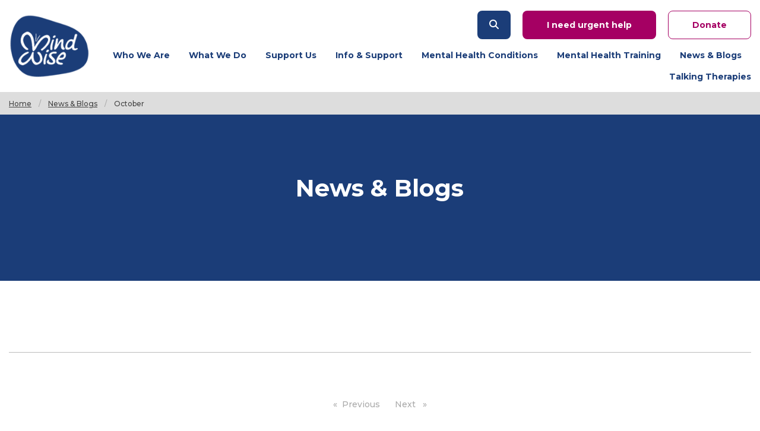

--- FILE ---
content_type: text/html; charset=utf-8
request_url: https://www.mindwisenv.org/news-blogs/2020/october/
body_size: 17551
content:


<!DOCTYPE html>
<html lang="en">
<head>
    <meta charset="UTF-8" />
    

<title>October | MindWise</title>
<meta name="description" content="October. Blogs about mental health as well as MindWise news." />
<meta name="keywords" content="mental health, mental illness, northern ireland, mindwise, depression, bipolar, schizophrenia, mums wellness, family wellness, linked in, niaas, mental health uk, MindWise, depression in Northern Ireland" />

<meta property="og:locale" content="en_GB" />
<meta property="og:type" content="article"/>
<meta property="og:title" content="October | MindWise" />
<meta property="og:description" content="October. Blogs about mental health as well as MindWise news." />
<meta property="og:url" content="https://www.mindwisenv.org/news-blogs/2020/october/"/>

<meta property="og:site_name" content="MindWise" />


<meta name="twitter:card" content="summary_large_image" />
<meta name="twitter:title" content="October | MindWise" />
<meta name="twitter:description" content="October. Blogs about mental health as well as MindWise news." />
<meta name="twitter:domain" content="https://www.mindwisenv.org" />

    <meta http-equiv="x-ua-compatible" content="ie=edge">
    <meta name="viewport" content="width=device-width, maximum-scale=1.0, initial-scale=1.0, user-scalable=no" />
    <meta name="apple-mobile-web-app-capable" content="yes" />
    <meta name="apple-mobile-web-app-status-bar-style" content="black" />
    <meta name="google-site-verification" content="8vsyvLKZVVh7FdcB1-b6r-GnEau0CP1izIe4WcnuazY" />

    <title>MindWise | October</title>
    <script src="https://kit.fontawesome.com/6a37e5821f.js" crossorigin="anonymous"></script>
    <link href="https://fonts.googleapis.com/css?family=Montserrat:400,500,600,700,900&display=swap" rel="stylesheet">
    <link rel="stylesheet" href="https://cdn.jsdelivr.net/gh/fancyapps/fancybox@3.5.2/dist/jquery.fancybox.min.css" />
    <link href="https://fonts.googleapis.com/css?family=Roboto:400,500,700|Ubuntu" rel="stylesheet">

    <!-- Google Fonts -->
    <link rel="preconnect" href="https://fonts.googleapis.com">
    <link rel="preconnect" href="https://fonts.gstatic.com" crossorigin>
    <link href="https://fonts.googleapis.com/css2?family=Grape+Nuts&display=swap" rel="stylesheet">

    <link href="/Css/app.min.css" rel="stylesheet" />
    <link href="/assets/main/css/main.min.css" rel="stylesheet" />
    <script>window.twbpb = { deferred: [] }</script>

    <link rel="shortcut icon" href="/images/favicon.ico" type="image/x-icon">
    <link rel="icon" href="/images/favicon.ico" type="image/x-icon">

    <style>

        .btn--search {
            padding: 0 20px;
            background-color: #1b3d78;
        }

        .iframe-section {
            padding: 0.5rem 0;
        }

        .testimonial-bottom-padding {
            padding-bottom: 100px !important;
        }

        .cta-header {
            color: #fff !important;
        }

        .cta-wrapper {
            position: relative !important;
            bottom: 0px !important;
            width: 100% !important;
        }

        
        .donation-header-box {
            width: 45%;
            text-align: center;
            border: none;
            border-radius: 0;
            padding: 1rem 0 1rem 0;
            top: 15%;
            position: absolute;
            left: 33%;
            transform: translate(-50%, 0);
            -webkit-transform: translate(-50%, 0);
            -ms-transform: translate(-50%, 0);
            background-color: #fff;
            color: #333;
            margin: 0;
        }
        .tabs-content .tabs-panel.is-active {
            display: block;
        }
        .layout-2 .tabs-panel.is-active {
            display: inline-block;
        }
        #new-donation-hero-subpage {
            min-height: 800px;
        }
        #new-donation-hero-subpage .price {
            font-size: 24px;
        }
        .tabs-bg {
            background: #E4E4E4;
        }
        #donate-tabs .tabs-title a {
            cursor: pointer;
        }
        #donate-tabs .is-active a {
            cursor: default;
        }

        @media only screen and (max-width: 1020px) {
            .donation-header-box {
                width: 100%;
                left: 50%;
            }
        }


    </style>
    <script src="/js/jquery1.12.4.min.js"></script>

    <!-- Global site tag (gtag.js) - Google Ads: 634864387 -->
    <script async src="https://www.googletagmanager.com/gtag/js?id=AW-634864387"></script>
    <script>
        window.dataLayer = window.dataLayer || [];
        function gtag() { dataLayer.push(arguments); }
        gtag('js', new Date());
        gtag('config', 'AW-634864387');
    </script>
    <!-- Google Tag Manager -->

    <script>
        (function (w, d, s, l, i) {
            w[l] = w[l] || []; w[l].push({
                'gtm.start':
                    new Date().getTime(), event: 'gtm.js'
            }); var f = d.getElementsByTagName(s)[0],
                j = d.createElement(s), dl = l != 'dataLayer' ? '&l=' + l : ''; j.async = true; j.src =
                    'https://www.googletagmanager.com/gtm.js?id=' + i + dl; f.parentNode.insertBefore(j, f);
        })(window, document, 'script', 'dataLayer', 'GTM-PMQD6HP');</script>
    <!-- End Google Tag Manager -->
</head>
<body>
    <div class="off-canvas-wrapper">
        
<div class="off-canvas position-right" id="offCanvas" data-off-canvas>
    <!-- Close button -->
    <button class="close-button" aria-label="Close menu" type="button" data-close>
        <span aria-hidden="true">&times;</span>
    </button>
    <!-- Menu -->
    <ul class="vertical menu drilldown" data-drilldown data-auto-height="true" data-animate-height="true">
                <li>
                <a href="#"><span>Who We Are</span></a>
                <ul class="vertical menu sub-cats mobile-sub1">
                    <li>
                        <a href="/who-we-are/">Who We Are</a>
                    </li>
                           <li>
                <a href="/who-we-are/our-story/"><span>Our Story</span></a>
        </li>
        <li>
                <a href="/who-we-are/our-strategy/"><span>Our Strategy</span></a>
        </li>
        <li>
                <a href="/who-we-are/our-impact/"><span>Our Impact</span></a>
        </li>
        <li>
                <a href="/who-we-are/our-people/"><span>Our People</span></a>
        </li>
        <li>
                <a href="/who-we-are/how-we-spend-our-money/"><span>How We Spend Our Money</span></a>
        </li>
        <li>
                <a href="#"><span>Join Our Mission</span></a>
                <ul class="vertical menu sub-cats mobile-sub1">
                    <li>
                        <a href="/who-we-are/join-our-mission/">Join Our Mission</a>
                    </li>
                           <li>
                <a href="/who-we-are/join-our-mission/mental-health-support-worker-housing/"><span>Mental Health Support Worker (Housing)</span></a>
        </li>
        <li>
                <a href="/who-we-are/join-our-mission/mental-health-support-worker-housing-millmount/"><span>Mental Health Support Worker (Housing) - Millmount</span></a>
        </li>
        <li>
                <a href="/who-we-are/join-our-mission/tenancy-support-worker/"><span>Tenancy Support Worker</span></a>
        </li>

                </ul>
        </li>

                </ul>
        </li>
        <li>
                <a href="#"><span>What We Do</span></a>
                <ul class="vertical menu sub-cats mobile-sub2">
                    <li>
                        <a href="/what-we-do/">What We Do</a>
                    </li>
                           <li>
                <a href="#"><span>MindWise Services</span></a>
                <ul class="vertical menu sub-cats mobile-sub2">
                    <li>
                        <a href="/what-we-do/mindwise-services/">MindWise Services</a>
                    </li>
                           <li>
                <a href="#"><span>Advocacy and Money Advice</span></a>
                <ul class="vertical menu sub-cats mobile-sub2">
                    <li>
                        <a href="/what-we-do/mindwise-services/advocacy-and-money-advice/">Advocacy and Money Advice</a>
                    </li>
                           <li>
                <a href="/what-we-do/mindwise-services/advocacy-and-money-advice/ards-advocacy-services/"><span>Ards Advocacy Services</span></a>
        </li>
        <li>
                <a href="/what-we-do/mindwise-services/advocacy-and-money-advice/shannon-clinic-patient-advocacy-service/"><span>Shannon Clinic Patient Advocacy Service</span></a>
        </li>
        <li>
                <a href="/what-we-do/mindwise-services/advocacy-and-money-advice/mental-health-money-advice-service/"><span>Mental Health &amp; Money Advice Service</span></a>
        </li>
        <li>
                <a href="/what-we-do/mindwise-services/advocacy-and-money-advice/niaas/"><span>NIAAS</span></a>
        </li>

                </ul>
        </li>
        <li>
                <a href="#"><span>Children and Families</span></a>
                <ul class="vertical menu sub-cats mobile-sub3">
                    <li>
                        <a href="/what-we-do/mindwise-services/children-and-families/">Children and Families</a>
                    </li>
                           <li>
                <a href="/what-we-do/mindwise-services/children-and-families/beyond-bricks/"><span>Beyond Bricks</span></a>
        </li>
        <li>
                <a href="/what-we-do/mindwise-services/children-and-families/bloom/"><span>Bloom</span></a>
        </li>
        <li>
                <a href="/what-we-do/mindwise-services/children-and-families/wellness-service/"><span>Wellness Service</span></a>
        </li>
        <li>
                <a href="/what-we-do/mindwise-services/children-and-families/pay-it-forward-create-your-own-path-for-you-or-someone-else/"><span>Pay It Forward: Create Your Own Path — For You or Someone Else</span></a>
        </li>
        <li>
                <a href="/what-we-do/mindwise-services/children-and-families/children-s-mental-health-week-ni-2026-building-stronger-foundations/"><span>Children’s Mental Health Week NI 2026: Building Stronger Foundations</span></a>
        </li>

                </ul>
        </li>
        <li>
                <a href="#"><span>Day Care and in the Community</span></a>
                <ul class="vertical menu sub-cats mobile-sub4">
                    <li>
                        <a href="/what-we-do/mindwise-services/day-care-and-in-the-community/">Day Care and in the Community</a>
                    </li>
                           <li>
                <a href="/what-we-do/mindwise-services/day-care-and-in-the-community/belfast-resource-centre/"><span>Belfast Resource Centre</span></a>
        </li>
        <li>
                <a href="/what-we-do/mindwise-services/day-care-and-in-the-community/magherafelt-resource-centre-and-workshop/"><span>Magherafelt Resource Centre and Workshop</span></a>
        </li>
        <li>
                <a href="/what-we-do/mindwise-services/day-care-and-in-the-community/downpatrick-resource-centre/"><span>Downpatrick Resource Centre</span></a>
        </li>
        <li>
                <a href="/what-we-do/mindwise-services/day-care-and-in-the-community/community-opportunities/"><span>Community Opportunities</span></a>
        </li>
        <li>
                <a href="/what-we-do/mindwise-services/day-care-and-in-the-community/community-care-and-support-service-community-floating-support/"><span>Community Care and Support Service / Community Floating Support</span></a>
        </li>

                </ul>
        </li>
        <li>
                <a href="#"><span>Housing</span></a>
                <ul class="vertical menu sub-cats mobile-sub5">
                    <li>
                        <a href="/what-we-do/mindwise-services/housing/">Housing</a>
                    </li>
                           <li>
                <a href="/what-we-do/mindwise-services/housing/abbeyside-supported-housing/"><span>Abbeyside Supported Housing</span></a>
        </li>
        <li>
                <a href="/what-we-do/mindwise-services/housing/henry-gill-court/"><span>Henry Gill Court</span></a>
        </li>
        <li>
                <a href="/what-we-do/mindwise-services/housing/the-haven/"><span>The Haven</span></a>
        </li>
        <li>
                <a href="/what-we-do/mindwise-services/housing/skegoneill/"><span>Skegoneill</span></a>
        </li>
        <li>
                <a href="/what-we-do/mindwise-services/housing/the-forge-kilkeel/"><span>The Forge, Kilkeel</span></a>
        </li>
        <li>
                <a href="/what-we-do/mindwise-services/housing/ben-crom/"><span>Ben Crom</span></a>
        </li>
        <li>
                <a href="/what-we-do/mindwise-services/housing/milmount/"><span>Milmount</span></a>
        </li>
        <li>
                <a href="/what-we-do/mindwise-services/housing/inverary-house/"><span>Inverary House</span></a>
        </li>

                </ul>
        </li>
        <li>
                <a href="#"><span>Carer and Family Support</span></a>
                <ul class="vertical menu sub-cats mobile-sub6">
                    <li>
                        <a href="/what-we-do/mindwise-services/carer-and-family-support/">Carer and Family Support</a>
                    </li>
                           <li>
                <a href="/what-we-do/mindwise-services/carer-and-family-support/peer-recovery-groups/"><span>Peer Recovery Groups</span></a>
        </li>

                </ul>
        </li>
        <li>
                <a href="/what-we-do/mindwise-services/safeguarding/"><span>Safeguarding</span></a>
        </li>
        <li>
                <a href="/what-we-do/mindwise-services/wisetalking-pilot-project/"><span>WiseTalking Pilot Project</span></a>
        </li>
        <li>
                <a href="#"><span>Client Engagement</span></a>
                <ul class="vertical menu sub-cats mobile-sub7">
                    <li>
                        <a href="/what-we-do/mindwise-services/client-engagement/">Client Engagement</a>
                    </li>
                           <li>
                <a href="/what-we-do/mindwise-services/client-engagement/client-stories/"><span>Client Stories</span></a>
        </li>

                </ul>
        </li>

                </ul>
        </li>
        <li>
                <a href="/what-we-do/news-events-blogs/"><span>News, Events &amp; Blogs</span></a>
        </li>
        <li>
                <a href="/what-we-do/compliments-complaints/"><span>Compliments &amp; Complaints</span></a>
        </li>
        <li>
                <a href="#"><span>Campaigning &amp; Lobbying</span></a>
                <ul class="vertical menu sub-cats mobile-sub3">
                    <li>
                        <a href="/what-we-do/campaigning-lobbying/">Campaigning &amp; Lobbying</a>
                    </li>
                           <li>
                <a href="#"><span>Making Mental Health Everyone&#39;s Business: Our Policy Priorities 2024 - 2027</span></a>
                <ul class="vertical menu sub-cats mobile-sub3">
                    <li>
                        <a href="/what-we-do/campaigning-lobbying/making-mental-health-everyones-business-our-policy-priorities-2024-2027/">Making Mental Health Everyone&#39;s Business: Our Policy Priorities 2024 - 2027</a>
                    </li>
                           <li>
                <a href="/what-we-do/campaigning-lobbying/making-mental-health-everyones-business-our-policy-priorities-2024-2027/mindwise-welcomes-opposition-day-motions-on-mental-health/"><span>MindWise welcomes Opposition Day motions on Mental Health</span></a>
        </li>

                </ul>
        </li>
        <li>
                <a href="/what-we-do/campaigning-lobbying/all-party-group-on-mental-health/"><span>All-Party Group on Mental Health</span></a>
        </li>
        <li>
                <a href="/what-we-do/campaigning-lobbying/sign-our-petition-asking-the-northern-executive-to-wise-up-and-fund-children-and-young-peoples-mental-health-support/"><span>Sign our petition asking the Northern Executive to Wise Up! and fund children and young people&#39;s mental health support!</span></a>
        </li>
        <li>
                <a href="/what-we-do/campaigning-lobbying/mental-health-policy-alliance/"><span>Mental Health Policy Alliance</span></a>
        </li>
        <li>
                <a href="/what-we-do/campaigning-lobbying/mental-health-charter/"><span>Mental Health Charter</span></a>
        </li>
        <li>
                <a href="/what-we-do/campaigning-lobbying/together-for-you/"><span>Together For You</span></a>
        </li>

                </ul>
        </li>
        <li>
                <a href="/what-we-do/mental-health-training-coaching/"><span>Mental health training &amp; coaching</span></a>
        </li>
        <li>
                <a href="/what-we-do/wisemoves-film-series/"><span>WiseMoves film series</span></a>
        </li>
        <li>
                <a href="/what-we-do/social-value/"><span>Social Value</span></a>
        </li>

                </ul>
        </li>
        <li>
                <a href="#"><span>Support Us</span></a>
                <ul class="vertical menu sub-cats mobile-sub3">
                    <li>
                        <a href="/support-us/">Support Us</a>
                    </li>
                           <li>
                <a href="/support-us/donate/"><span>Donate now</span></a>
        </li>
        <li>
                <a href="#"><span>Volunteer</span></a>
                <ul class="vertical menu sub-cats mobile-sub3">
                    <li>
                        <a href="/support-us/volunteer/">Volunteer</a>
                    </li>
                           <li>
                <a href="/support-us/volunteer/photography-group-volunteer-belfast/"><span>Photography Group Volunteer - Belfast</span></a>
        </li>
        <li>
                <a href="/support-us/volunteer/gardening-volunteer-carrickfergus/"><span>Gardening Volunteer - Carrickfergus</span></a>
        </li>
        <li>
                <a href="/support-us/volunteer/event-and-fundraising-volunteers-northern-ireland/"><span>Event and Fundraising Volunteers - Northern Ireland</span></a>
        </li>
        <li>
                <a href="/support-us/volunteer/gardening-volunteer-downpatrick/"><span>Gardening Volunteer - Downpatrick</span></a>
        </li>
        <li>
                <a href="/support-us/volunteer/volunteer-facilitator-family-wellness-and-mums-wellness-project-enniskillen/"><span>Volunteer Facilitator - Family Wellness and Mums Wellness Project, Enniskillen</span></a>
        </li>
        <li>
                <a href="/support-us/volunteer/befriending-volunteers-belfast/"><span>Befriending Volunteers - Belfast</span></a>
        </li>
        <li>
                <a href="/support-us/volunteer/volunteer-moderator-for-client-facebook-group/"><span>Volunteer Moderator for Client Facebook Group</span></a>
        </li>
        <li>
                <a href="/support-us/volunteer/activities-volunteers-lurgan-newry-banbridge-kilkeel/"><span>Activities Volunteers - Lurgan, Newry, Banbridge, Kilkeel</span></a>
        </li>
        <li>
                <a href="/support-us/volunteer/bsl-trained-befriending-volunteer-carrickfergus/"><span>BSL Trained Befriending Volunteer - Carrickfergus</span></a>
        </li>
        <li>
                <a href="/support-us/volunteer/volunteer-walk-leader-newry/"><span>Volunteer Walk Leader - Newry</span></a>
        </li>
        <li>
                <a href="/support-us/volunteer/volunteer-walk-leader-carrickfergus/"><span>Volunteer Walk Leader - Carrickfergus</span></a>
        </li>
        <li>
                <a href="/support-us/volunteer/volunteer-walk-leader-banbridge-lurgan/"><span>Volunteer Walk Leader - Banbridge, Lurgan</span></a>
        </li>
        <li>
                <a href="/support-us/volunteer/arts-and-crafts-volunteers-carrickfergus/"><span>Arts and Crafts Volunteers - Carrickfergus</span></a>
        </li>
        <li>
                <a href="/support-us/volunteer/group-facilitator-for-the-beyond-bricks-programme/"><span>Group Facilitator for the Beyond Bricks Programme</span></a>
        </li>
        <li>
                <a href="/support-us/volunteer/working-group-volunteer-environmental-social-governance-group/"><span>Working Group Volunteer – Environmental Social Governance Group</span></a>
        </li>
        <li>
                <a href="/support-us/volunteer/gardening-volunteers-kilkeel/"><span>Gardening Volunteers - Kilkeel</span></a>
        </li>
        <li>
                <a href="/support-us/volunteer/befriending-volunteer-kilkeel/"><span>Befriending Volunteer- Kilkeel</span></a>
        </li>
        <li>
                <a href="/support-us/volunteer/befriending-volunteer-antrim/"><span>Befriending Volunteer - Antrim</span></a>
        </li>
        <li>
                <a href="/support-us/volunteer/arts-and-crafts-volunteers-banbridge/"><span>Arts and Crafts Volunteers - Banbridge</span></a>
        </li>
        <li>
                <a href="/support-us/volunteer/arts-and-crafts-volunteers-downpatrick/"><span>Arts and Crafts Volunteers - Downpatrick</span></a>
        </li>
        <li>
                <a href="/support-us/volunteer/befriending-volunteers-and-volunteer-drivers-areas-include-killyleagh-newcastle-ballynahinch-rostrevor-warrenpoint-newry-and-kilkeel/"><span>Befriending Volunteers and Volunteer Drivers - Areas include Killyleagh, Newcastle, Ballynahinch, Rostrevor, Warrenpoint, Newry and Kilkeel</span></a>
        </li>
        <li>
                <a href="/support-us/volunteer/creative-writing-facilitator-volunteer-kilkeel/"><span>Creative Writing Facilitator Volunteer - Kilkeel</span></a>
        </li>
        <li>
                <a href="/support-us/volunteer/event-volunteers-for-childrens-mental-health-awareness-events/"><span>Event Volunteers for Children&#39;s Mental Health Awareness Events</span></a>
        </li>
        <li>
                <a href="/support-us/volunteer/activities-volunteers-ballymoneyballycastle/"><span>Activities Volunteers - Ballymoney/Ballycastle</span></a>
        </li>
        <li>
                <a href="/support-us/volunteer/newsletter-volunteer/"><span>Newsletter Volunteer</span></a>
        </li>

                </ul>
        </li>
        <li>
                <a href="/support-us/fundraise-for-mindwise/"><span>Fundraise for MindWise</span></a>
        </li>
        <li>
                <a href="/support-us/corporate-partners/"><span>Corporate Partners</span></a>
        </li>
        <li>
                <a href="/support-us/virtual-fundraising-hub/"><span>Virtual Fundraising Hub</span></a>
        </li>

                </ul>
        </li>
        <li>
                <a href="#"><span>Info &amp; Support</span></a>
                <ul class="vertical menu sub-cats mobile-sub4">
                    <li>
                        <a href="/info-support/">Info &amp; Support</a>
                    </li>
                           <li>
                <a href="/info-support/what-is-mental-illness/"><span>What Is Mental Illness?</span></a>
        </li>
        <li>
                <a href="/info-support/myths-and-facts/"><span>Myths &amp; Facts about Mental Illness</span></a>
        </li>
        <li>
                <a href="/info-support/supporting-someone-else/"><span>Supporting Someone Else</span></a>
        </li>
        <li>
                <a href="#"><span>Treatment &amp; Support</span></a>
                <ul class="vertical menu sub-cats mobile-sub4">
                    <li>
                        <a href="/info-support/treatment-support/">Treatment &amp; Support</a>
                    </li>
                           <li>
                <a href="/info-support/treatment-support/just-been-diagnosed/"><span>Just Been Diagnosed?</span></a>
        </li>
        <li>
                <a href="/info-support/treatment-support/medication/"><span>Medication</span></a>
        </li>
        <li>
                <a href="/info-support/treatment-support/therapy/"><span>Therapy</span></a>
        </li>
        <li>
                <a href="/info-support/treatment-support/recovery/"><span>Recovery</span></a>
        </li>
        <li>
                <a href="/info-support/treatment-support/how-you-can-help-yourself/"><span>How You Can Help Yourself</span></a>
        </li>

                </ul>
        </li>
        <li>
                <a href="#"><span>Living with Mental Illness</span></a>
                <ul class="vertical menu sub-cats mobile-sub5">
                    <li>
                        <a href="/info-support/living-with-mental-illness/">Living with Mental Illness</a>
                    </li>
                           <li>
                <a href="/info-support/living-with-mental-illness/your-physical-health/"><span>Your Physical Health</span></a>
        </li>
        <li>
                <a href="/info-support/living-with-mental-illness/money-mental-health/"><span>Money &amp; Mental Health</span></a>
        </li>
        <li>
                <a href="/info-support/living-with-mental-illness/housing-mental-health/"><span>Housing &amp; Mental Health</span></a>
        </li>
        <li>
                <a href="/info-support/living-with-mental-illness/your-rights/"><span>Your Rights</span></a>
        </li>
        <li>
                <a href="/info-support/living-with-mental-illness/relationships/"><span>Relationships</span></a>
        </li>
        <li>
                <a href="/info-support/living-with-mental-illness/drugs-alcohol-and-mental-health/"><span>Drugs, alcohol and mental health</span></a>
        </li>

                </ul>
        </li>
        <li>
                <a href="/info-support/help-in-a-crisis/"><span>Help In A Crisis</span></a>
        </li>
        <li>
                <a href="/info-support/coping-with-suicidal-feelings/"><span>Coping with suicidal feelings</span></a>
        </li>

                </ul>
        </li>
        <li>
                <a href="#"><span>Mental Health Conditions</span></a>
                <ul class="vertical menu sub-cats mobile-sub5">
                    <li>
                        <a href="/mental-health-conditions/">Mental Health Conditions</a>
                    </li>
                           <li>
                <a href="/mental-health-conditions/anxiety-disorders/"><span>Anxiety Disorders</span></a>
        </li>
        <li>
                <a href="/mental-health-conditions/bipolar-disorder/"><span>Bipolar Disorder</span></a>
        </li>
        <li>
                <a href="/mental-health-conditions/depression/"><span>Depression</span></a>
        </li>
        <li>
                <a href="/mental-health-conditions/post-traumatic-stress-disorder/"><span>Post-Traumatic Stress Disorder</span></a>
        </li>
        <li>
                <a href="/mental-health-conditions/personality-disorders/"><span>Personality Disorders</span></a>
        </li>
        <li>
                <a href="/mental-health-conditions/psychosis/"><span>Psychosis</span></a>
        </li>
        <li>
                <a href="/mental-health-conditions/schizophrenia/"><span>Schizophrenia</span></a>
        </li>

                </ul>
        </li>
        <li>
                <a href="#"><span>Mental Health Training</span></a>
                <ul class="vertical menu sub-cats mobile-sub6">
                    <li>
                        <a href="/mental-health-training/">Mental Health Training</a>
                    </li>
                           <li>
                <a href="/mental-health-training/workwise-mental-health-training/"><span>WorkWise Mental Health Training</span></a>
        </li>
        <li>
                <a href="/mental-health-training/coaching-development/"><span>Coaching &amp; Development</span></a>
        </li>
        <li>
                <a href="/mental-health-training/mental-health-first-aid/"><span>Mental Health First Aid</span></a>
        </li>

                </ul>
        </li>
        <li>
                <a href="#"><span>News &amp; Blogs</span></a>
                <ul class="vertical menu sub-cats mobile-sub7">
                    <li>
                        <a href="/news-blogs/">News &amp; Blogs</a>
                    </li>
                           <li>
                <a href="#"><span>Categories</span></a>
                <ul class="vertical menu sub-cats mobile-sub7">
                    <li>
                        <a href="/news-blogs/categories/">Categories</a>
                    </li>
                           <li>
                <a href="/news-blogs/categories/blog/"><span>Blog</span></a>
        </li>
        <li>
                <a href="/news-blogs/categories/news/"><span>News</span></a>
        </li>
        <li>
                <a href="/news-blogs/categories/your-stories/"><span>Your stories</span></a>
        </li>
        <li>
                <a href="/news-blogs/categories/coronavirus/"><span>Coronavirus</span></a>
        </li>
        <li>
                <a href="/news-blogs/categories/fundraising-and-events/"><span>Fundraising and events</span></a>
        </li>

                </ul>
        </li>
        <li>
                <a href="#"><span>2019</span></a>
                <ul class="vertical menu sub-cats mobile-sub8">
                    <li>
                        <a href="/news-blogs/2019/">2019</a>
                    </li>
                           <li>
                <a href="/news-blogs/2019/march/"><span>March</span></a>
        </li>
        <li>
                <a href="/news-blogs/2019/august/"><span>August</span></a>
        </li>
        <li>
                <a href="/news-blogs/2019/september/"><span>September</span></a>
        </li>
        <li>
                <a href="/news-blogs/2019/december/"><span>December</span></a>
        </li>

                </ul>
        </li>
        <li>
                <a href="#"><span>2020</span></a>
                <ul class="vertical menu sub-cats mobile-sub9">
                    <li>
                        <a href="/news-blogs/2020/">2020</a>
                    </li>
                           <li>
                <a href="/news-blogs/2020/january/"><span>January</span></a>
        </li>
        <li>
                <a href="/news-blogs/2020/february/"><span>February</span></a>
        </li>
        <li>
                <a href="/news-blogs/2020/march/"><span>March</span></a>
        </li>
        <li>
                <a href="/news-blogs/2020/april/"><span>April</span></a>
        </li>
        <li>
                <a href="/news-blogs/2020/may/"><span>May</span></a>
        </li>
        <li>
                <a href="/news-blogs/2020/june/"><span>June</span></a>
        </li>
        <li>
                <a href="/news-blogs/2020/july/"><span>July</span></a>
        </li>
        <li>
                <a href="/news-blogs/2020/august/"><span>August</span></a>
        </li>
        <li>
                <a href="/news-blogs/2020/september/"><span>September</span></a>
        </li>
        <li>
                <a href="/news-blogs/2020/october/"><span>October</span></a>
        </li>
        <li>
                <a href="/news-blogs/2020/november/"><span>November</span></a>
        </li>
        <li>
                <a href="/news-blogs/2020/december/"><span>December</span></a>
        </li>

                </ul>
        </li>
        <li>
                <a href="#"><span>2021</span></a>
                <ul class="vertical menu sub-cats mobile-sub10">
                    <li>
                        <a href="/news-blogs/2021/">2021</a>
                    </li>
                           <li>
                <a href="/news-blogs/2021/january/"><span>January</span></a>
        </li>
        <li>
                <a href="/news-blogs/2021/february/"><span>February</span></a>
        </li>
        <li>
                <a href="/news-blogs/2021/march/"><span>March</span></a>
        </li>
        <li>
                <a href="/news-blogs/2021/april/"><span>April</span></a>
        </li>
        <li>
                <a href="/news-blogs/2021/may/"><span>May</span></a>
        </li>
        <li>
                <a href="/news-blogs/2021/june/"><span>June</span></a>
        </li>
        <li>
                <a href="/news-blogs/2021/july/"><span>July</span></a>
        </li>
        <li>
                <a href="/news-blogs/2021/november/"><span>November</span></a>
        </li>

                </ul>
        </li>
        <li>
                <a href="#"><span>2022</span></a>
                <ul class="vertical menu sub-cats mobile-sub11">
                    <li>
                        <a href="/news-blogs/2022/">2022</a>
                    </li>
                           <li>
                <a href="/news-blogs/2022/february/"><span>February</span></a>
        </li>
        <li>
                <a href="/news-blogs/2022/march/"><span>March</span></a>
        </li>
        <li>
                <a href="/news-blogs/2022/april/"><span>April</span></a>
        </li>
        <li>
                <a href="/news-blogs/2022/may/"><span>May</span></a>
        </li>
        <li>
                <a href="/news-blogs/2022/july/"><span>July</span></a>
        </li>
        <li>
                <a href="/news-blogs/2022/august/"><span>August</span></a>
        </li>
        <li>
                <a href="/news-blogs/2022/september/"><span>September</span></a>
        </li>
        <li>
                <a href="/news-blogs/2022/october/"><span>October</span></a>
        </li>
        <li>
                <a href="/news-blogs/2022/november/"><span>November</span></a>
        </li>
        <li>
                <a href="/news-blogs/2022/december/"><span>December</span></a>
        </li>

                </ul>
        </li>
        <li>
                <a href="#"><span>2023</span></a>
                <ul class="vertical menu sub-cats mobile-sub12">
                    <li>
                        <a href="/news-blogs/2023/">2023</a>
                    </li>
                           <li>
                <a href="/news-blogs/2023/january/"><span>January</span></a>
        </li>
        <li>
                <a href="/news-blogs/2023/february/"><span>February</span></a>
        </li>
        <li>
                <a href="/news-blogs/2023/march/"><span>March</span></a>
        </li>
        <li>
                <a href="/news-blogs/2023/may/"><span>May</span></a>
        </li>
        <li>
                <a href="/news-blogs/2023/august/"><span>August</span></a>
        </li>
        <li>
                <a href="/news-blogs/2023/september/"><span>September</span></a>
        </li>
        <li>
                <a href="/news-blogs/2023/october/"><span>October</span></a>
        </li>
        <li>
                <a href="/news-blogs/2023/november/"><span>November</span></a>
        </li>
        <li>
                <a href="/news-blogs/2023/december/"><span>December</span></a>
        </li>

                </ul>
        </li>
        <li>
                <a href="#"><span>2024</span></a>
                <ul class="vertical menu sub-cats mobile-sub13">
                    <li>
                        <a href="/news-blogs/2024/">2024</a>
                    </li>
                           <li>
                <a href="/news-blogs/2024/january/"><span>January</span></a>
        </li>
        <li>
                <a href="/news-blogs/2024/february/"><span>February</span></a>
        </li>
        <li>
                <a href="/news-blogs/2024/march/"><span>March</span></a>
        </li>
        <li>
                <a href="/news-blogs/2024/april/"><span>April</span></a>
        </li>
        <li>
                <a href="/news-blogs/2024/may/"><span>May</span></a>
        </li>
        <li>
                <a href="/news-blogs/2024/july/"><span>July</span></a>
        </li>
        <li>
                <a href="/news-blogs/2024/october/"><span>October</span></a>
        </li>
        <li>
                <a href="/news-blogs/2024/november/"><span>November</span></a>
        </li>
        <li>
                <a href="/news-blogs/2024/december/"><span>December</span></a>
        </li>

                </ul>
        </li>
        <li>
                <a href="#"><span>2025</span></a>
                <ul class="vertical menu sub-cats mobile-sub14">
                    <li>
                        <a href="/news-blogs/2025/">2025</a>
                    </li>
                           <li>
                <a href="#"><span>January</span></a>
                <ul class="vertical menu sub-cats mobile-sub14">
                    <li>
                        <a href="/news-blogs/2025/january/">January</a>
                    </li>
                           <li>
                <a href="/news-blogs/2025/january/health-matters-mindwise-collaborates-with-local-businesses-to-deliver-social-value/"><span>Health Matters: MindWise Collaborates with Local Businesses to Deliver Social Value</span></a>
        </li>
        <li>
                <a href="/news-blogs/2025/january/mayor-of-causeway-coast-and-glens-coffee-morning/"><span>MindWise Thanks Mayor of Causeway Coast and Glens for Continued Support</span></a>
        </li>
        <li>
                <a href="/news-blogs/2025/january/mindwise-at-the-choice-project-launch-a-step-towards-addressing-health-and-social-inequalities/"><span>MindWise at the Choice Project Launch: A Step Towards Addressing Health and Social Inequalities</span></a>
        </li>
        <li>
                <a href="/news-blogs/2025/january/reflecting-on-progress-christmas-visits-2024-update/"><span>Reflecting on Progress: Christmas Visits 2024 Update</span></a>
        </li>
        <li>
                <a href="/news-blogs/2025/january/urgent-call-for-anti-poverty-strategy-northern-ireland/"><span>Mental Health and Poverty in Northern Ireland: Urgent Call for Anti-Poverty Strategy</span></a>
        </li>

                </ul>
        </li>
        <li>
                <a href="#"><span>February</span></a>
                <ul class="vertical menu sub-cats mobile-sub15">
                    <li>
                        <a href="/news-blogs/2025/february/">February</a>
                    </li>
                           <li>
                <a href="/news-blogs/2025/february/mindwise-achieves-double-gold-for-investing-in-people-wellbeing/"><span>MindWise Achieves Double Gold for Investing in People &amp; Wellbeing!</span></a>
        </li>
        <li>
                <a href="/news-blogs/2025/february/addressing-poverty-in-northern-ireland-insights-from-the-anti-poverty-strategy-network/"><span>Addressing Poverty in Northern Ireland: Insights from the Anti-Poverty Strategy Network</span></a>
        </li>

                </ul>
        </li>
        <li>
                <a href="#"><span>March</span></a>
                <ul class="vertical menu sub-cats mobile-sub16">
                    <li>
                        <a href="/news-blogs/2025/march/">March</a>
                    </li>
                           <li>
                <a href="/news-blogs/2025/march/maol&#237;osa-mchugh-mla-visits-wellness-service-at-fermanagh-house/"><span>Maol&#237;osa McHugh MLA Visits Wellness Service at Fermanagh House</span></a>
        </li>
        <li>
                <a href="/news-blogs/2025/march/mindwise-at-the-social-enterprise-ni-annual-social-value-conference-2025/"><span>MindWise at the Social Enterprise NI Annual Social Value Conference 2025</span></a>
        </li>

                </ul>
        </li>
        <li>
                <a href="#"><span>April</span></a>
                <ul class="vertical menu sub-cats mobile-sub17">
                    <li>
                        <a href="/news-blogs/2025/april/">April</a>
                    </li>
                           <li>
                <a href="/news-blogs/2025/april/belfast-met-students-raise-671-for-mindwise-with-creative-coffee-morning/"><span>Belfast Met Students Raise &#163;671 for MindWise with Creative Coffee Morning</span></a>
        </li>
        <li>
                <a href="/news-blogs/2025/april/making-a-difference-the-impact-of-our-money-advice-team-in-the-last-financial-year/"><span>Making a Difference: The Impact of Our Money Advice Team in the Last Financial Year</span></a>
        </li>

                </ul>
        </li>
        <li>
                <a href="#"><span>May</span></a>
                <ul class="vertical menu sub-cats mobile-sub18">
                    <li>
                        <a href="/news-blogs/2025/may/">May</a>
                    </li>
                           <li>
                <a href="/news-blogs/2025/may/tamara-finds-her-hope/"><span>Tamara finds her hope</span></a>
        </li>

                </ul>
        </li>
        <li>
                <a href="#"><span>June</span></a>
                <ul class="vertical menu sub-cats mobile-sub19">
                    <li>
                        <a href="/news-blogs/2025/june/">June</a>
                    </li>
                           <li>
                <a href="/news-blogs/2025/june/lisburn-castlereagh-health-summit-shared-stories-action-for-better-care/"><span>Lisburn &amp; Castlereagh Health Summit: Shared Stories &amp; Action for Better Care</span></a>
        </li>
        <li>
                <a href="/news-blogs/2025/june/mindwise-membership-review-2025-supporting-better-governance/"><span>MindWise Membership Review 2025 | Supporting Better Governance</span></a>
        </li>

                </ul>
        </li>
        <li>
                <a href="#"><span>August</span></a>
                <ul class="vertical menu sub-cats mobile-sub20">
                    <li>
                        <a href="/news-blogs/2025/august/">August</a>
                    </li>
                           <li>
                <a href="/news-blogs/2025/august/beyond-bridges-book-launch/"><span>Beyond Bridges - Book Launch</span></a>
        </li>
        <li>
                <a href="/news-blogs/2025/august/agm-2025-save-the-date/"><span>AGM 2025 - Save the Date</span></a>
        </li>
        <li>
                <a href="/news-blogs/2025/august/the-anti-poverty-strategy-group-recommendations-headlines/"><span>The Anti-Poverty Strategy Group - Recommendations - Headlines</span></a>
        </li>

                </ul>
        </li>
        <li>
                <a href="#"><span>September</span></a>
                <ul class="vertical menu sub-cats mobile-sub21">
                    <li>
                        <a href="/news-blogs/2025/september/">September</a>
                    </li>
                           <li>
                <a href="/news-blogs/2025/september/celebrating-brendan-s-dedication-at-fortwilliam-haven/"><span>Celebrating Brendan’s Dedication at Fortwilliam Haven</span></a>
        </li>

                </ul>
        </li>
        <li>
                <a href="#"><span>October</span></a>
                <ul class="vertical menu sub-cats mobile-sub22">
                    <li>
                        <a href="/news-blogs/2025/october/">October</a>
                    </li>
                           <li>
                <a href="/news-blogs/2025/october/half-term-check-in-supporting-young-people-s-mental-health/"><span>Half-Term Check-In: Supporting Young People’s Mental Health</span></a>
        </li>

                </ul>
        </li>
        <li>
                <a href="#"><span>November</span></a>
                <ul class="vertical menu sub-cats mobile-sub23">
                    <li>
                        <a href="/news-blogs/2025/november/">November</a>
                    </li>
                           <li>
                <a href="/news-blogs/2025/november/supporting-young-people-in-a-world-of-negative-media-and-online-content/"><span>Supporting Young People in a World of Negative Media and Online Content</span></a>
        </li>
        <li>
                <a href="/news-blogs/2025/november/key-police-conference-at-newforge-country-club/"><span>Key police conference at Newforge Country Club</span></a>
        </li>
        <li>
                <a href="/news-blogs/2025/november/kirstens-story/"><span>Kirsten&#39;s Story</span></a>
        </li>
        <li>
                <a href="/news-blogs/2025/november/mindwise-impact-report-202425/"><span>MindWise Impact Report 2024/25</span></a>
        </li>

                </ul>
        </li>
        <li>
                <a href="#"><span>December</span></a>
                <ul class="vertical menu sub-cats mobile-sub24">
                    <li>
                        <a href="/news-blogs/2025/december/">December</a>
                    </li>
                           <li>
                <a href="/news-blogs/2025/december/mindwise-and-direct-medics-launch-four-year-partnership-to-champion-mental-health-and-wellbeing/"><span>MindWise and Direct Medics Launch Four-Year Partnership to Champion Mental Health and Wellbeing</span></a>
        </li>
        <li>
                <a href="/news-blogs/2025/december/important-update-on-mindwise-membership-structure/"><span>Important Update on MindWise Membership Structure</span></a>
        </li>

                </ul>
        </li>

                </ul>
        </li>
        <li>
                <a href="#"><span>2026</span></a>
                <ul class="vertical menu sub-cats mobile-sub15">
                    <li>
                        <a href="/news-blogs/2026/">2026</a>
                    </li>
                           <li>
                <a href="#"><span>January</span></a>
                <ul class="vertical menu sub-cats mobile-sub15">
                    <li>
                        <a href="/news-blogs/2026/january/">January</a>
                    </li>
                           <li>
                <a href="/news-blogs/2026/january/family-model-awareness-training/"><span>Family Model - Awareness Training</span></a>
        </li>

                </ul>
        </li>

                </ul>
        </li>

                </ul>
        </li>
        <li>
                <a href="#"><span>Talking Therapies</span></a>
                <ul class="vertical menu sub-cats mobile-sub8">
                    <li>
                        <a href="/talking-therapies/">Talking Therapies</a>
                    </li>
                           <li>
                <a href="#"><span>Clients</span></a>
                <ul class="vertical menu sub-cats mobile-sub8">
                    <li>
                        <a href="/talking-therapies/clients/">Clients</a>
                    </li>
                           <li>
                <a href="/talking-therapies/clients/coaching/"><span>Coaching</span></a>
        </li>
        <li>
                <a href="/talking-therapies/clients/referrals/"><span>Referrals</span></a>
        </li>
        <li>
                <a href="/talking-therapies/clients/self-funding/"><span>Self-Funding</span></a>
        </li>

                </ul>
        </li>
        <li>
                <a href="/talking-therapies/employers/"><span>Employers</span></a>
        </li>

                </ul>
        </li>


        <li>
            <a href="#" class="button immediate-help hide-for-large" data-open="headerModal1">I need urgent help</a>
        </li>

        <li>
            <a href="/support-us/donate/" class="button hollow hide-for-large">Donate</a>
        </li>
        <li>
            <form action="/search-results/" method="GET" class="ezsearch-form hide-for-large">
                <input type="text" name="q" placeholder="Search" />
                <input type="hidden" name="node" value="5359" />
                <input type="submit" class="button" value="Search" />
            </form>
        </li>
    </ul>
</div>

        <div class="off-canvas-content" data-off-canvas-content>
            
<section id="header">
    <div class="grid-container">
        <div class="grid-x grid-padding-x align-middle">
            <div class="cell medium-1">
                <a href="/" class="logo-contain">
                    <img src="/images/logo-blob.png" class="logo" />


                </a>
            </div>
            <div class="cell medium-11 text-right">
                <div class="grid-x">
                    <div class="cell header-top-wrapper">
                        <div class="top--search">
                            <button class="btn--search" type="button" data-toggle="dropdown-bottom-right"><i class="fa fa-search" aria-hidden="true"></i></button>

                            <div class="dropdown-pane" data-position="top" data-alignment="right" id="dropdown-bottom-right" data-dropdown data-auto-focus="true">
                                <form action="/search-results/" method="GET" class="ezsearch-form show-for-large form--inline">
                                    <input type="text" name="q" placeholder="Search" />
                                    <input type="hidden" name="node" value="5359" />
                                    <input type="submit" class="button" value="&#xf002;" />
                                </form>
                            </div>

                        </div>
                        <button type="button" class="burger hide-for-large" data-toggle="offCanvas"><i class="far fa-bars"></i></button>
                            <a href="#" class="button immediate-help show-for-large urgent-help" data-open="headerModal1">I need urgent help</a>
                        <a href="/support-us/donate/" class="button hollow show-for-large  donate-btn">Donate</a>
                       

                        

                    </div>
                </div>
                <nav class="show-for-large">
                    <div class="grid-x grid-padding-x">
                        <div class="cell">
                            <ul class="dropdown menu medium-horizontal" data-dropdown-menu>
                                        <li class="mega-menu">
                                            <a href="/who-we-are/" data-toggle="mega-menu1">Who We Are</a>

                                                <div class="dropdown-pane bottom nav-mega" id="mega-menu1" data-dropdown data-options="closeOnClick:true; hover: true; hoverPane: true; vOffset:8">
                                                    <div class="grid-container">
                                                        <div class="grid-x grid-padding-x">
                                                            <div class="cell medium-4">
                                                                <ul class="menu vertical">
                                                                        <li><a href="/who-we-are/our-story/">Our Story</a></li>
                                                                        <li><a href="/who-we-are/our-strategy/">Our Strategy</a></li>
</ul></div><div class="cell medium-4"><ul class="menu vertical">                                                                        <li><a href="/who-we-are/our-impact/">Our Impact</a></li>
                                                                        <li><a href="/who-we-are/our-people/">Our People</a></li>
</ul></div><div class="cell medium-4"><ul class="menu vertical">                                                                        <li><a href="/who-we-are/how-we-spend-our-money/">How We Spend Our Money</a></li>
                                                                        <li><a href="/who-we-are/join-our-mission/">Join Our Mission</a></li>
</ul></div><div class="cell medium-4"><ul class="menu vertical">                                                                </ul>
                                                            </div>
                                                        </div>
                                                    </div>
                                                </div>
                                        </li>
                                        <li class="mega-menu">
                                            <a href="/what-we-do/" data-toggle="mega-menu2">What We Do</a>

                                                <div class="dropdown-pane bottom nav-mega" id="mega-menu2" data-dropdown data-options="closeOnClick:true; hover: true; hoverPane: true; vOffset:8">
                                                    <div class="grid-container">
                                                        <div class="grid-x grid-padding-x">
                                                            <div class="cell medium-4">
                                                                <ul class="menu vertical">
                                                                        <li><a href="/what-we-do/mindwise-services/">MindWise Services</a></li>
                                                                        <li><a href="/what-we-do/news-events-blogs/">News, Events &amp; Blogs</a></li>
</ul></div><div class="cell medium-4"><ul class="menu vertical">                                                                        <li><a href="/what-we-do/compliments-complaints/">Compliments &amp; Complaints</a></li>
                                                                        <li><a href="/what-we-do/campaigning-lobbying/">Campaigning &amp; Lobbying</a></li>
</ul></div><div class="cell medium-4"><ul class="menu vertical">                                                                        <li><a href="/what-we-do/mental-health-training-coaching/">Mental health training &amp; coaching</a></li>
                                                                        <li><a href="/what-we-do/wisemoves-film-series/">WiseMoves film series</a></li>
</ul></div><div class="cell medium-4"><ul class="menu vertical">                                                                        <li><a href="/what-we-do/social-value/">Social Value</a></li>
                                                                </ul>
                                                            </div>
                                                        </div>
                                                    </div>
                                                </div>
                                        </li>
                                        <li class="mega-menu">
                                            <a href="/support-us/" data-toggle="mega-menu3">Support Us</a>

                                                <div class="dropdown-pane bottom nav-mega" id="mega-menu3" data-dropdown data-options="closeOnClick:true; hover: true; hoverPane: true; vOffset:8">
                                                    <div class="grid-container">
                                                        <div class="grid-x grid-padding-x">
                                                            <div class="cell medium-4">
                                                                <ul class="menu vertical">
                                                                        <li><a href="/support-us/donate/">Donate now</a></li>
                                                                        <li><a href="/support-us/volunteer/">Volunteer</a></li>
</ul></div><div class="cell medium-4"><ul class="menu vertical">                                                                        <li><a href="/support-us/fundraise-for-mindwise/">Fundraise for MindWise</a></li>
                                                                        <li><a href="/support-us/corporate-partners/">Corporate Partners</a></li>
</ul></div><div class="cell medium-4"><ul class="menu vertical">                                                                        <li><a href="/support-us/virtual-fundraising-hub/">Virtual Fundraising Hub</a></li>
                                                                </ul>
                                                            </div>
                                                        </div>
                                                    </div>
                                                </div>
                                        </li>
                                        <li class="mega-menu">
                                            <a href="/info-support/" data-toggle="mega-menu4">Info &amp; Support</a>

                                                <div class="dropdown-pane bottom nav-mega" id="mega-menu4" data-dropdown data-options="closeOnClick:true; hover: true; hoverPane: true; vOffset:8">
                                                    <div class="grid-container">
                                                        <div class="grid-x grid-padding-x">
                                                            <div class="cell medium-4">
                                                                <ul class="menu vertical">
                                                                        <li><a href="/info-support/what-is-mental-illness/">What Is Mental Illness?</a></li>
                                                                        <li><a href="/info-support/myths-and-facts/">Myths &amp; Facts about Mental Illness</a></li>
</ul></div><div class="cell medium-4"><ul class="menu vertical">                                                                        <li><a href="/info-support/supporting-someone-else/">Supporting Someone Else</a></li>
                                                                        <li><a href="/info-support/treatment-support/">Treatment &amp; Support</a></li>
</ul></div><div class="cell medium-4"><ul class="menu vertical">                                                                        <li><a href="/info-support/living-with-mental-illness/">Living with Mental Illness</a></li>
                                                                        <li><a href="/info-support/help-in-a-crisis/">Help In A Crisis</a></li>
</ul></div><div class="cell medium-4"><ul class="menu vertical">                                                                        <li><a href="/info-support/coping-with-suicidal-feelings/">Coping with suicidal feelings</a></li>
                                                                </ul>
                                                            </div>
                                                        </div>
                                                    </div>
                                                </div>
                                        </li>
                                        <li class="mega-menu">
                                            <a href="/mental-health-conditions/" data-toggle="mega-menu5">Mental Health Conditions</a>

                                                <div class="dropdown-pane bottom nav-mega" id="mega-menu5" data-dropdown data-options="closeOnClick:true; hover: true; hoverPane: true; vOffset:8">
                                                    <div class="grid-container">
                                                        <div class="grid-x grid-padding-x">
                                                            <div class="cell medium-4">
                                                                <ul class="menu vertical">
                                                                        <li><a href="/mental-health-conditions/anxiety-disorders/">Anxiety Disorders</a></li>
                                                                        <li><a href="/mental-health-conditions/bipolar-disorder/">Bipolar Disorder</a></li>
</ul></div><div class="cell medium-4"><ul class="menu vertical">                                                                        <li><a href="/mental-health-conditions/depression/">Depression</a></li>
                                                                        <li><a href="/mental-health-conditions/post-traumatic-stress-disorder/">Post-Traumatic Stress Disorder</a></li>
</ul></div><div class="cell medium-4"><ul class="menu vertical">                                                                        <li><a href="/mental-health-conditions/personality-disorders/">Personality Disorders</a></li>
                                                                        <li><a href="/mental-health-conditions/psychosis/">Psychosis</a></li>
</ul></div><div class="cell medium-4"><ul class="menu vertical">                                                                        <li><a href="/mental-health-conditions/schizophrenia/">Schizophrenia</a></li>
                                                                </ul>
                                                            </div>
                                                        </div>
                                                    </div>
                                                </div>
                                        </li>
                                        <li class="mega-menu">
                                            <a href="/mental-health-training/" data-toggle="mega-menu6">Mental Health Training</a>

                                                <div class="dropdown-pane bottom nav-mega" id="mega-menu6" data-dropdown data-options="closeOnClick:true; hover: true; hoverPane: true; vOffset:8">
                                                    <div class="grid-container">
                                                        <div class="grid-x grid-padding-x">
                                                            <div class="cell medium-4">
                                                                <ul class="menu vertical">
                                                                        <li><a href="/mental-health-training/workwise-mental-health-training/">WorkWise Mental Health Training</a></li>
                                                                        <li><a href="/mental-health-training/coaching-development/">Coaching &amp; Development</a></li>
</ul></div><div class="cell medium-4"><ul class="menu vertical">                                                                        <li><a href="/mental-health-training/mental-health-first-aid/">Mental Health First Aid</a></li>
                                                                </ul>
                                                            </div>
                                                        </div>
                                                    </div>
                                                </div>
                                        </li>
                                        <li class="mega-menu">
                                            <a href="/news-blogs/" data-toggle="mega-menu7">News &amp; Blogs</a>

                                                <div class="dropdown-pane bottom nav-mega" id="mega-menu7" data-dropdown data-options="closeOnClick:true; hover: true; hoverPane: true; vOffset:8">
                                                    <div class="grid-container">
                                                        <div class="grid-x grid-padding-x">
                                                            <div class="cell medium-4">
                                                                <ul class="menu vertical">
                                                                        <li><a href="/news-blogs/categories/">Categories</a></li>
                                                                        <li><a href="/news-blogs/2019/">2019</a></li>
</ul></div><div class="cell medium-4"><ul class="menu vertical">                                                                        <li><a href="/news-blogs/2020/">2020</a></li>
                                                                        <li><a href="/news-blogs/2021/">2021</a></li>
</ul></div><div class="cell medium-4"><ul class="menu vertical">                                                                        <li><a href="/news-blogs/2022/">2022</a></li>
                                                                        <li><a href="/news-blogs/2023/">2023</a></li>
</ul></div><div class="cell medium-4"><ul class="menu vertical">                                                                        <li><a href="/news-blogs/2024/">2024</a></li>
                                                                        <li><a href="/news-blogs/2025/">2025</a></li>
</ul></div><div class="cell medium-4"><ul class="menu vertical">                                                                        <li><a href="/news-blogs/2026/">2026</a></li>
                                                                </ul>
                                                            </div>
                                                        </div>
                                                    </div>
                                                </div>
                                        </li>
                                        <li class="mega-menu">
                                            <a href="/talking-therapies/" data-toggle="mega-menu8">Talking Therapies</a>

                                                <div class="dropdown-pane bottom nav-mega" id="mega-menu8" data-dropdown data-options="closeOnClick:true; hover: true; hoverPane: true; vOffset:8">
                                                    <div class="grid-container">
                                                        <div class="grid-x grid-padding-x">
                                                            <div class="cell medium-4">
                                                                <ul class="menu vertical">
                                                                        <li><a href="/talking-therapies/clients/">Clients</a></li>
                                                                        <li><a href="/talking-therapies/employers/">Employers</a></li>
</ul></div><div class="cell medium-4"><ul class="menu vertical">                                                                </ul>
                                                            </div>
                                                        </div>
                                                    </div>
                                                </div>
                                        </li>

                            </ul>
                        </div>
                    </div>
                </nav>
            </div>
        </div>
    </div>
</section>


<section id="breadcrumb">
    <div class="grid-container">
        <div class="grid-x grid-padding-x">
            <div class="cell">
                <div aria-label="You are here:" role="navigation">
                    <ul class="breadcrumbs">

                            <li><a href="/">Home</a></li>
                            <li><a href="/news-blogs/">News &amp; Blogs</a></li>
                        <li><span class="show-for-sr">Current: </span>October</li>
                    </ul>
                </div>
            </div>
        </div>
    </div>
</section>
        <div class="reveal" id="headerModal1" data-reveal>
            <div class="grid-x grid-padding-x">
                <div class="cell">
                    <h3 class="pt--12 pb--8"><i class="fas fa-comments"></i> Do you need urgent help?</h3>
                    <p class="mb--24">If you need to speak to someone right now, here are some confidential options which provide 24/7 support.&#160;
If you&#39;re worried you might hurt yourself or someone else, please call 999, or go to your nearest A and E.</p>
                    <div class="grid-x grid-padding-x small-up-1 medium-up-2 large-up-2">
                            <div class="cell">
                                <div class="callout">
                                    <h4 class="size--20">Lifeline</h4>
                                    <p class="size--14">For people who are experiencing distress or despair.</p>
                                    <a href="tel:08088088000" class="telephone"><i class="fas fa-phone"></i> 0808 808 8000</a>
                                </div>
                            </div>
                            <div class="cell">
                                <div class="callout">
                                    <h4 class="size--20">Childline</h4>
                                    <p class="size--14">Helps anyone under 19 in the UK with any issue they’re going through. Childline is free, confidential and available any time, day or night.</p>
                                    <a href="tel:08001111" class="telephone"><i class="fas fa-phone"></i> 0800 1111</a>
                                </div>
                            </div>
                    </div>
                        <div class="cell">
                            <div class="callout emergency mt--32" data-equalizer-watch>
                                <div class="grid-x grid-padding-x">
                                    <div class="cell medium-8 large-9 emergency--text">
                                        <h3 class="size--20 ml--l--48"><i class="fas fa-exclamation-circle size--32"></i> Samaritans</h3>
                                        <p class="size--14 ml--l--48 mb--0">24 hours a day, 365 days a year. You don&#39;t have to be suicidal to call us</p>
                                    </div>
                                    <div class="cell medium-4 large-3 emergency--call">
                                        <a href="tel:116123" class="telephone telephone--white link--white size--28"><i class="fas fa-phone size--20"></i> 116 123</a>
                                    </div>
                                </div>
                            </div>
                        </div>

                    <div class="cell">
                        <a href="https://www.mindwisenv.org/info-support/help-in-a-crisis/" class="text--center display--block pt--24 pb--16 text-underline link--black size--14">More information on crisis support</a>
                    </div>
                </div>
            </div>
        </div>


<style>
    .header-top-wrapper {
        display: inline-block;
        width: 100%;
    }

        .header-top-wrapper .top--search {
            display: inline-block;
        }

    section#header .header-top-wrapper .donate-btn,
    section#header .header-top-wrapper .urgent-help {
        float: unset;
        margin-top: 0;
        margin-bottom: 0;
    }


</style>
            




    <section class="feat--main pt--0 pb--0">
        <header class="pt--100 pt--m--56 pt--s--40" style="padding-bottom: 80px !important;">
            <div class="grid-container">
                <div class="grid-x grid-padding-x align-center">
                    <div class="cell small-11 medium-10 large-8 text-center">
                        <h1 class="h2">News &amp; Blogs</h1>
                        <p class="max--850--center pt--8 pb--20"></p>
                    </div>
                </div>
            </div>
        </header>      
    </section>





<section class="tab--menu pb--72">
    <div class="grid-container">

        <div class="grid-x grid-padding-x align-center">
            <div class="cell text-center">

                <ul class="menu horizontal">
                </ul>

            </div>
        </div>

    </div>
</section>



<section class="page-builder pd--cards pb--cards__news pt--0">
    <section class="pt--0 pb--0">
        <div class="grid-container">
            <div class="grid-x grid-padding-x small-up-1 medium-up-3 large-up-3" data-equalizer data-equalize-on="medium" id="card-eq-1">

                <!-- <div class="cell">
      <div class="card">
        <a href="#">
          <img src="img/home--intro--1.jpg">
          <div class="card-section" data-equalizer-watch>
            <h4>What We Do</h4>
            <p>Lorem ipsum dolor sit amet, consectetur adipisicing elit. Ducimus nemo eligendi, laborum?</p>
          </div>
        </a>
      </div>
    </div>

    <div class="cell">
      <div class="card">
        <a href="#">
          <img src="img/home--intro--2.jpg">
          <div class="card-section" data-equalizer-watch>
            <h4>Get Involved</h4>
            <p>Lorem ipsum dolor sit amet, consectetur adipisicing elit. Ducimus nemo eligendi, laborum?</p>
          </div>
        </a>
      </div>
    </div>

    <div class="cell">
      <div class="card">
        <a href="#">
          <img src="img/home--intro--3.jpg">
          <div class="card-section" data-equalizer-watch>
            <h4>Your Mental Health</h4>
            <p>Lorem ipsum dolor sit amet, consectetur adipisicing elit. Ducimus nemo eligendi, laborum?</p>
          </div>
        </a>
      </div>
    </div> -->

            </div>
        </div>
    </section>
    <ul class="pagination text-center" role="navigation" aria-label="Pagination">

      <li class="pagination-previous disabled">Previous <span class="show-for-sr">page</span></li>
       <li class="pagination-next disabled">Next <span class="show-for-sr">page</span></li>

  </ul>



</section>






            

<section class="pt--32 pb--0">
    <div class="grid-container">
        <div class="grid-x grid-padding-x">
            <div class="cell">
                <h3>Share this page</h3>
                <div class="social-icons" data-social-url="https://www.mindwisenv.org/news-blogs/2020/october/">
                    <ul>
                        <li class="social-icons__item social-icons__item--fb"><i class="fab fa-facebook-f"></i></li><!--<a href="javascript:void(0);" onclick="shareOnLinedin('/news-blogs/2020/october/')"><a href="javascript:void(0);" onclick="shareOntwitter('/news-blogs/2020/october/')"><a href="javascript:void(0);" onclick="shareOnFB('/news-blogs/2020/october/')">-->
                        <li class="social-icons__item social-icons__item--twitter"><i class="fab fa-twitter"></i></li>
                        <li class="social-icons__item social-icons__item--linkedin"><i class="fab fa-linkedin-in"></i></li>
                        <li class="social-icons__item social-icons__item--email">
                            <a href="mailto:?subject=Visit Mindwise&amp;body=Check out this site /news-blogs/2020/october/."
                               title="Share by Email"><i class="fas fa-envelope"></i></a>
                        </li>
                    </ul>
                </div>
            </div>
        </div>
    </div>

</section>

<section id="footer" class="hide-for-print pt--64 pb--100">

    <!-- top -->
    <div class="grid-container" id="footer-top">

        <div class="grid-x grid-padding-y">
            <div class="cell small-12 medium-12 large-12">
                <span class="tagline">MindWise - Supporting and empowering people affected by mental health issues to live their best lives</span>
            </div>
        </div>

        <div class="grid-x">

                    <div class="cell small-12 medium-4 large-4">
                        <a href="http://www.mentalhealth-uk.org" title="http://www.mentalhealth-uk.org">
                            <img src="/media/1318/mhuk_partners_master-rgb.png" width="300px">
                        </a>
                    </div>
                    <div class="cell small-12 medium-4 large-4">
                        <a href="https://www.mentalhealthandmoneyadvice.org/ni" title="https://www.mentalhealthandmoneyadvice.org/ni">
                            <img src="/media/3469/mhma_logo.png" width="300px">
                        </a>
                    </div>

            <div class="cell small-12 medium-4 large-4">
                <h5 style="text-align:right">FOLLOW US ON:</h5>
                <ul class="menu align-right footer__social">
                        <li><a href="https://www.facebook.com/MindWisenv/"><i class="fab fa-facebook-f"></i></a></li>
                                            <li><a href="https://twitter.com/mindwisenv"><i class="fab fa-twitter"></i></a></li>
                                            <li><a href="https://www.instagram.com/mindwisenv/"><i class="fab fa-instagram"></i></a></li>
                                            <li><a href="https://www.youtube.com/user/MindWisenv"><i class="fab fa-youtube"></i></a></li>
                </ul>
            </div>

        </div>
    </div>
    <!-- /top -->
    <!-- Medium & Large -->
        <div class="grid-container show-for-medium footer-mid" id="footer-middle">
            <div class="grid-x grid-padding-x medium-up-2 large-up-4">
                    <div class="cell">
                        <ul class="menu vertical">
                            <li><h6>Get In Touch</h6></li>
                                    <li><a href="/about-us/contact-us/">Contact Us</a></li>
                        </ul>
                    </div>
                    <div class="cell">
                        <ul class="menu vertical">
                            <li><h6>Work With Us</h6></li>
                                    <li><a href="/who-we-are/join-our-mission/">Current vacancies</a></li>
                        </ul>
                    </div>
                    <div class="cell">
                        <ul class="menu vertical">
                            <li><h6>How We Protect Your Data</h6></li>
                                    <li><a href="/privacy-policy/">Privacy Policy</a></li>
                        </ul>
                    </div>
                    <div class="cell">
                        <ul class="menu vertical">
                            <li><h6>How We Spend Our Money</h6></li>
                                    <li><a href="/who-we-are/how-we-spend-our-money/">Finances &amp; Accounts</a></li>
                        </ul>
                    </div>
                    <div class="cell">
                        <ul class="menu vertical">
                            <li><h6>Become A Member</h6></li>
                        </ul>
                    </div>
                    <div class="cell">
                        <ul class="menu vertical">
                            <li><h6>Staff login</h6></li>
                                    <li><a href="https://mindwisenv.sharepoint.com/sites/staffwebsite">Staff website</a></li>
                        </ul>
                    </div>
            </div>
        </div>
        <!-- /Medium & Large -->
        <!-- Small -->
        <div class="grid-container" id="footer-middle">
            <div class="grid-x show-for-small-only">
                <div class="cell">
                    <ul class="vertical menu accordion-menu" data-accordion-menu>
                            <li>
                                <a href="#"><h6>Get In Touch</h6></a>
                                <ul class="submenu menu vertical" data-submenu>
                                            <li><a href="/about-us/contact-us/">Contact Us</a></li>
                                </ul>
                            </li>
                            <li>
                                <a href="#"><h6>Work With Us</h6></a>
                                <ul class="submenu menu vertical" data-submenu>
                                            <li><a href="/who-we-are/join-our-mission/">Current vacancies</a></li>
                                </ul>
                            </li>
                            <li>
                                <a href="#"><h6>How We Protect Your Data</h6></a>
                                <ul class="submenu menu vertical" data-submenu>
                                            <li><a href="/privacy-policy/">Privacy Policy</a></li>
                                </ul>
                            </li>
                            <li>
                                <a href="#"><h6>How We Spend Our Money</h6></a>
                                <ul class="submenu menu vertical" data-submenu>
                                            <li><a href="/who-we-are/how-we-spend-our-money/">Finances &amp; Accounts</a></li>
                                </ul>
                            </li>
                            <li>
                                <a href="#"><h6>Become A Member</h6></a>
                                <ul class="submenu menu vertical" data-submenu>
                                </ul>
                            </li>
                            <li>
                                <a href="#"><h6>Staff login</h6></a>
                                <ul class="submenu menu vertical" data-submenu>
                                            <li><a href="https://mindwisenv.sharepoint.com/sites/staffwebsite">Staff website</a></li>
                                </ul>
                            </li>
                    </ul>
                </div>
            </div>
        </div>
        <!-- /Small + Medium -->
    <!-- bottom -->
    <div class="grid-container" id="footer-bottom">
        <div class="grid-x">

            <div class="cell medium-8 large-8">
                <p class="max--700">Registered in Northern Ireland Number NI071976. Registered Office Pinewood House, 46 Newforge Lane, Belfast BT9 5NW. MindWise is the operating name of Mind Wise New Vision a company limited by guarantee and recognised by HM Revenue and Customs as a charity for tax purposes.</p>
                <ul class="menu medium-horizontal">
                        <li><a href="/cookies/">Cookie Policy</a></li>
                                            <li><a href="/privacy-policy/">Privacy Policy</a></li>
                    <li>Copyright 2026</li>
                    <li>Website by <a href="https://www.thewebbureau.com/" target="_blank">the Web Bureau</a></li>
                    <!-- <li><a href="#">Accessibility</a></li> -->
                </ul>
            </div>

            <div class="cell medium-4 large-4 align-right">
                <img src="/images/fundraising-reg-logo.png" class="float--m--right mt--s--24">
            </div>

        </div>
    </div>
    <!-- /bottom -->
</section>

        </div>
    </div>

    <script type="application/ld+json">
{
"@context" : "http://schema.org",
  "@type" : "Organization",
  "name" : "MindWise",
  "url" : "https://www.mindwisenv.org/",
  "sameAs" : [
    "https://www.facebook.com/MindWisenv/",
    "https://twitter.com/mindwisenv",
    "https://www.youtube.com/user/MindWisenv",
    "https://www.instagram.com/mindwisenv/"
  ]
}
</script>

    <script src="https://ajax.aspnetcdn.com/ajax/jquery.validate/1.15.0/jquery.validate.min.js"></script>
    <script src="https://ajax.aspnetcdn.com/ajax/mvc/5.1/jquery.validate.unobtrusive.min.js"></script>
    <script src="/js/site.js" type="text/javascript"></script>
    <script src="/js/jquery.waypoints.min.js"></script>
    <script src="/js/foundation.js"></script>
    <script src="/js/foundation.magellan.min.js"></script>
    <script src="https://cdn.jsdelivr.net/gh/fancyapps/fancybox@3.5.2/dist/jquery.fancybox.min.js"></script>
    <script src="/js/jquery.timeago.js"></script>
    <script src="/js/js-tt.js"></script>
    <script src="/js/app.js"></script>

            <script src='https://www.google.com/recaptcha/api.js?onload=onloadCallback&render=explicit'></script>
    
    <script>
        if (window.twbpb.deferred.length) {
            for (var i = 0; i < window.twbpb.deferred.length; i++) {
                window.twbpb.deferred[i]();
            }
        }
    </script>
    <script>
        $(document).ready(function () {

            $(' .warning .close-btn').click(function () {
                createCookie("TempMessageBar", "TempMessageBar", 3);
                setTimeout(function () {
                    $(".banner-content").fadeOut(100);
                }, 100);
            });
            function createCookie(cookieName, cookieValue, daysToExpire) {
                var date = new Date();
                date.setTime(date.getTime() + (daysToExpire * 24 * 60 * 60 * 1000));
                document.cookie = cookieName + "=" + cookieValue + "; expires=" + date.toGMTString();
            }
        });
    </script>

    <style>
        .warning pre {
            white-space: normal;
        }

        .warning .banner-content {
            position: relative;
            background: #FFF4BF;
            padding: 20px 10px;
            text-align: left;
        }

        .warning-title {
            font-size: 22px;
            color: #5E4F10;
            padding-bottom: 10px;
        }

        .warning .close-btn {
            position: absolute;
            right: 0;
            width: 30px;
            margin: 5px 20px;
            top: 0;
            cursor: pointer;
        }

            .warning .close-btn span {
                display: inline-block;
                max-width: 30px;
                width: 100%;
                background: #5E4F10;
                height: 2px;
                margin-bottom: 5px;
            }

                .warning .close-btn span:first-child {
                    transform: rotate(45deg);
                    margin-bottom: -11px;
                }

                .warning .close-btn span:last-child {
                    transform: rotate(-45deg);
                    margin-bottom: 20px;
                }

        /*anchore links*/
        a {
            text-decoration: underline;
        }

        .card a,
        .card a:hover {
            text-decoration: none;
        }

        .header-top-wrapper a {
            text-decoration: none;
        }

        @media(max-width: 767px) {
            .warning .close-btn {
                margin: 5px 10px;
            }
        }
    </style>
</body>

</html>

--- FILE ---
content_type: text/css
request_url: https://www.mindwisenv.org/Css/app.min.css
body_size: 54147
content:
code,kbd,pre,samp{font-family:monospace,monospace;font-size:1em}button,hr,input{overflow:visible}pre,textarea{overflow:auto}img,legend,textarea{max-width:100%}.grid-frame,.grid-y.grid-frame{overflow:hidden;position:relative}.grid-container,hr{max-width:82.5rem}a,abbr,abbr[title]{text-decoration:none}.grid-margin-y:not(.grid-y)>.cell,.grid-margin-y>.auto,.grid-margin-y>.shrink,.grid-y>.auto,.grid-y>.cell,.grid-y>.shrink,img,select[multiple],textarea[rows]{height:auto}.breadcrumbs::after,.button-group::after,.pagination::after,.slick-track:after,.tabs::after,hr{clear:both}.slider,.switch{-webkit-user-select:none;-moz-user-select:none;-ms-user-select:none}.cell,.reveal .column{min-width:0}#hero .block__hero__inner .callout a:after,.custom-accordion:after,.mega-menu .dropdown-pane a:before,.nav-mega a:before,section#header .form--inline input[type=submit]{font-family:'Font Awesome 5 Pro'}#news-panel .news-list,.breadcrumbs,.menu,.orbit-container,ol.no-bullet,ul.no-bullet{list-style:none}/*! normalize.css v8.0.0 | MIT License | github.com/necolas/normalize.css */html{line-height:1.15;-webkit-text-size-adjust:100%}hr{-webkit-box-sizing:content-box;box-sizing:content-box}[type=checkbox],[type=radio],legend{-webkit-box-sizing:border-box;padding:0}pre{-webkit-overflow-scrolling:touch}abbr[title]{-webkit-text-decoration:underline dotted}sub,sup{font-size:75%;line-height:0;position:relative;vertical-align:baseline}.button,img{vertical-align:middle}sub{bottom:-.25em}sup{top:-.5em}img{border-style:none;display:inline-block;-ms-interpolation-mode:bicubic}button,input,optgroup,select,textarea{font-family:inherit;font-size:100%;line-height:1.15;margin:0}button,select{text-transform:none}[type=button],[type=reset],[type=submit],button{-webkit-appearance:button}[type=button]::-moz-focus-inner,[type=reset]::-moz-focus-inner,[type=submit]::-moz-focus-inner,button::-moz-focus-inner{border-style:none;padding:0}[type=button]:-moz-focusring,[type=reset]:-moz-focusring,[type=submit]:-moz-focusring,button:-moz-focusring{outline:ButtonText dotted 1px}legend{box-sizing:border-box;color:inherit;display:table;white-space:normal;margin-bottom:.5rem}progress{vertical-align:baseline}textarea{min-height:50px}[type=checkbox],[type=radio]{box-sizing:border-box}html,select{-webkit-box-sizing:border-box}.grid-container,.grid-container.fluid{padding-right:.625rem;padding-left:.625rem;margin-left:auto;margin-right:auto}[type=number]::-webkit-inner-spin-button,[type=number]::-webkit-outer-spin-button{height:auto}[type=search]{-webkit-appearance:textfield;outline-offset:-2px}.slick-list:focus,.slider-nav .slick-slide:focus,.switch,.tabs-title>a:focus,.tabs-title>a[aria-selected=true],[data-whatinput=mouse] *,[data-whatinput=mouse] .button,[data-whatinput=mouse] .close-button,[data-whatinput=mouse] .dropdown.menu a,[data-whatinput=mouse] .menu li,[data-whatinput=mouse] .off-canvas,[data-whatinput=mouse] .off-canvas-absolute,[data-whatinput=mouse] .orbit-bullets,[data-whatinput=mouse] .orbit-next,[data-whatinput=mouse] .orbit-previous,[data-whatinput=mouse] .reveal,[data-whatinput=mouse] .slider-handle,[data-whatinput=mouse] .tabs-title>a,[data-whatinput=mouse] :focus,[data-whatinput=mouse] button,[data-whatinput=mouse] input:focus~.switch-paddle,[data-whatinput=touch] *,[data-whatinput=touch] :focus,[data-whatintent=mouse] *,[data-whatintent=mouse] :focus,[data-whatintent=touch] *,[data-whatintent=touch] :focus,a{outline:0}[type=search]::-webkit-search-decoration{-webkit-appearance:none}::-webkit-file-upload-button{-webkit-appearance:button;font:inherit}body,p{line-height:1.75}b,em,i,small,strong{line-height:inherit}.display--block,.dropdown-pane.is-opening,.form-error.is-visible,.hide-for-dark-mode,.is-drilldown li,.is-dropdown-submenu.js-dropdown-active,.is-stuck .show-for-sticky,.slick-initialized .slick-slide,.slick-slide img,.tabs-panel.is-active,details,input:checked+label>.switch-active{display:block}summary{display:list-item}[hidden],template{display:none}[draggable=false]{-webkit-touch-callout:none;-webkit-user-select:none}.foundation-mq{font-family:'small=0em&medium=40em&large=64em&xlarge=75em&xxlarge=90em'}html{box-sizing:border-box;font-size:100%}*,::after,::before{-webkit-box-sizing:inherit;box-sizing:inherit}body{margin:0;padding:0;background:#fff;font-family:Montserrat,'Helvetica Neue',Helvetica,Montserrat,Arial,sans-serif;font-weight:500;color:#333;-webkit-font-smoothing:antialiased;-moz-osx-font-smoothing:grayscale}b,dl dt,strong{font-weight:600}select{box-sizing:border-box;width:100%}.map_canvas embed,.map_canvas img,.map_canvas object,.mqa-display embed,.mqa-display img,.mqa-display object{max-width:none!important}button{padding:0;-webkit-appearance:none;-moz-appearance:none;appearance:none;border:0;border-radius:8px;background:rgba(0,0,0,0);line-height:1;cursor:auto}.button,a{cursor:pointer}button,input,optgroup,select,textarea{font-family:inherit}.hide-for-portrait,.is-visible,.show-for-landscape{display:block!important}.hide,.hide-for-landscape,.is-hidden,.show-for-portrait,.show-for-print{display:none!important}.grid-x,.grid-y{display:-webkit-box;display:-ms-flexbox}.grid-container.fluid{max-width:100%}.grid-container.full{padding-right:0;padding-left:0;max-width:100%;margin-left:auto;margin-right:auto}.grid-x{display:flex;-webkit-box-orient:horizontal;-webkit-box-direction:normal;-ms-flex-flow:row wrap;flex-flow:row wrap}.card,.cell-block-container,.grid-y{-webkit-box-orient:vertical;-webkit-box-direction:normal}.cell{-webkit-box-flex:0;-ms-flex:0 0 auto;flex:0 0 auto;min-height:0;width:100%}.cell-block-y,.drilldown .drilldown-submenu-cover-previous,.reveal.full{min-height:100%}.cell.auto{-webkit-box-flex:1;-ms-flex:1 1 0px;flex:1 1 0}.cell.shrink,.grid-x>.small-1,.grid-x>.small-10,.grid-x>.small-11,.grid-x>.small-12,.grid-x>.small-2,.grid-x>.small-3,.grid-x>.small-4,.grid-x>.small-5,.grid-x>.small-6,.grid-x>.small-7,.grid-x>.small-8,.grid-x>.small-9,.grid-y>.small-1,.grid-y>.small-10,.grid-y>.small-11,.grid-y>.small-12,.grid-y>.small-2,.grid-y>.small-3,.grid-y>.small-4,.grid-y>.small-5,.grid-y>.small-6,.grid-y>.small-7,.grid-y>.small-8,.grid-y>.small-9,.top-bar-left,.top-bar-right{-webkit-box-flex:0;-ms-flex:0 0 auto;flex:0 0 auto}.grid-margin-x:not(.grid-x)>.cell,.grid-margin-x>.auto,.grid-margin-x>.shrink,.grid-x>.auto,.grid-x>.shrink,.top-bar input.button{width:auto}.grid-x>.small-1,.grid-x>.small-10,.grid-x>.small-11,.grid-x>.small-12,.grid-x>.small-2,.grid-x>.small-3,.grid-x>.small-4,.grid-x>.small-5,.grid-x>.small-6,.grid-x>.small-7,.grid-x>.small-8,.grid-x>.small-9,.grid-x>.small-full,.grid-x>.small-shrink,.grid-y>.small-1,.grid-y>.small-10,.grid-y>.small-11,.grid-y>.small-12,.grid-y>.small-2,.grid-y>.small-3,.grid-y>.small-4,.grid-y>.small-5,.grid-y>.small-6,.grid-y>.small-7,.grid-y>.small-8,.grid-y>.small-9,.grid-y>.small-full,.grid-y>.small-shrink{-ms-flex-preferred-size:auto;flex-basis:auto}.grid-x>.small-1,.small-margin-collapse>.small-1{width:8.3333333333%}.grid-x>.small-2,.small-margin-collapse>.small-2,.small-up-6>.cell{width:16.6666666667%}.grid-x>.small-3,.small-margin-collapse>.small-3,.small-up-4>.cell{width:25%}.grid-x>.small-4,.small-margin-collapse>.small-4,.small-up-3>.cell{width:33.3333333333%}.grid-x>.small-5,.small-margin-collapse>.small-5{width:41.6666666667%}.grid-x>.small-6,.small-margin-collapse>.small-6,.small-up-2>.cell{width:50%}.grid-x>.small-7,.small-margin-collapse>.small-7{width:58.3333333333%}.grid-x>.small-8,.small-margin-collapse>.small-8{width:66.6666666667%}.grid-x>.small-9,.small-margin-collapse>.small-9{width:75%}.grid-x>.small-10,.small-margin-collapse>.small-10{width:83.3333333333%}.grid-x>.small-11,.small-margin-collapse>.small-11{width:91.6666666667%}.accordion-menu li,.cell .grid-frame,.grid-x>.small-12,.is-dropdown-submenu>li,.small-margin-collapse>.small-12,.small-up-1>.cell,[type=file]{width:100%}.grid-margin-x{margin-left:-.625rem;margin-right:-.625rem}.grid-margin-x>.cell{width:calc(100% - 1.25rem);margin-left:.625rem;margin-right:.625rem}.grid-margin-x>.small-1{width:calc(8.3333333333% - 1.25rem)}.grid-margin-x.small-up-6>.cell,.grid-margin-x>.small-2{width:calc(16.6666666667% - 1.25rem)}.grid-margin-x.small-up-4>.cell,.grid-margin-x>.small-3{width:calc(25% - 1.25rem)}.grid-margin-x.small-up-3>.cell,.grid-margin-x>.small-4{width:calc(33.3333333333% - 1.25rem)}.grid-margin-x>.small-5{width:calc(41.6666666667% - 1.25rem)}.grid-margin-x.small-up-2>.cell,.grid-margin-x>.small-6{width:calc(50% - 1.25rem)}.grid-margin-x>.small-7{width:calc(58.3333333333% - 1.25rem)}.grid-margin-x>.small-8{width:calc(66.6666666667% - 1.25rem)}.grid-margin-x>.small-9{width:calc(75% - 1.25rem)}.grid-margin-x>.small-10{width:calc(83.3333333333% - 1.25rem)}.grid-margin-x>.small-11{width:calc(91.6666666667% - 1.25rem)}.grid-margin-x.small-up-1>.cell,.grid-margin-x>.small-12{width:calc(100% - 1.25rem)}.grid-container:not(.full)>.grid-padding-x,.grid-padding-x .grid-padding-x{margin-right:-.625rem;margin-left:-.625rem}.grid-padding-x>.cell{padding-right:.625rem;padding-left:.625rem}.small-up-5>.cell{width:20%}.small-up-7>.cell{width:14.2857142857%}.small-up-8>.cell{width:12.5%}.grid-margin-x.small-up-5>.cell{width:calc(20% - 1.25rem)}.grid-margin-x.small-up-7>.cell{width:calc(14.2857142857% - 1.25rem)}.grid-margin-x.small-up-8>.cell{width:calc(12.5% - 1.25rem)}.drilldown .nested.is-drilldown-submenu,.dropdown.menu .nested.is-dropdown-submenu,.small-margin-collapse,.small-margin-collapse>.cell,.small-padding-collapse{margin-right:0;margin-left:0}.small-padding-collapse>.cell{padding-right:0;padding-left:0}.small-offset-0{margin-left:0}.grid-margin-x>.small-offset-0{margin-left:calc(0% + 1.25rem / 2)}.small-offset-1{margin-left:8.3333333333%}.grid-margin-x>.small-offset-1{margin-left:calc(8.3333333333% + 1.25rem / 2)}.small-offset-2{margin-left:16.6666666667%}.grid-margin-x>.small-offset-2{margin-left:calc(16.6666666667% + 1.25rem / 2)}.small-offset-3{margin-left:25%}.grid-margin-x>.small-offset-3{margin-left:calc(25% + 1.25rem / 2)}.small-offset-4{margin-left:33.3333333333%}.grid-margin-x>.small-offset-4{margin-left:calc(33.3333333333% + 1.25rem / 2)}.small-offset-5{margin-left:41.6666666667%}.grid-margin-x>.small-offset-5{margin-left:calc(41.6666666667% + 1.25rem / 2)}.small-offset-6{margin-left:50%}.grid-margin-x>.small-offset-6{margin-left:calc(50% + 1.25rem / 2)}.small-offset-7{margin-left:58.3333333333%}.grid-margin-x>.small-offset-7{margin-left:calc(58.3333333333% + 1.25rem / 2)}.small-offset-8{margin-left:66.6666666667%}.grid-margin-x>.small-offset-8{margin-left:calc(66.6666666667% + 1.25rem / 2)}.small-offset-9{margin-left:75%}.grid-margin-x>.small-offset-9{margin-left:calc(75% + 1.25rem / 2)}.small-offset-10{margin-left:83.3333333333%}.grid-margin-x>.small-offset-10{margin-left:calc(83.3333333333% + 1.25rem / 2)}.small-offset-11{margin-left:91.6666666667%}.grid-margin-x>.small-offset-11{margin-left:calc(91.6666666667% + 1.25rem / 2)}.grid-y{display:flex;-ms-flex-flow:column nowrap;flex-flow:column nowrap}.grid-y>.cell{max-height:none}.grid-y>.small-1{height:8.3333333333%}.grid-y>.small-2{height:16.6666666667%}.grid-y>.small-3{height:25%}.grid-y>.small-4{height:33.3333333333%}.grid-y>.small-5{height:41.6666666667%}.grid-y>.small-6{height:50%}.grid-y>.small-7{height:58.3333333333%}.grid-y>.small-8{height:66.6666666667%}.grid-y>.small-9{height:75%}.grid-y>.small-10{height:83.3333333333%}.grid-y>.small-11{height:91.6666666667%}.cell .grid-y.grid-frame,.grid-y>.small-12{height:100%}.grid-margin-y,.grid-padding-y .grid-padding-y{margin-top:-.625rem;margin-bottom:-.625rem}.grid-padding-y>.cell{padding-top:.625rem;padding-bottom:.625rem}.grid-frame{-ms-flex-wrap:nowrap;flex-wrap:nowrap;-webkit-box-align:stretch;-ms-flex-align:stretch;align-items:stretch;width:100vw}.cell-block,.cell-block-y{-webkit-overflow-scrolling:touch;-ms-overflow-style:-ms-autohiding-scrollbar}.cell-block{overflow-x:auto;max-width:100%}.cell-block-y{overflow-y:auto;max-height:100%}.cell-block-container{display:-webkit-box;display:-ms-flexbox;display:flex;-ms-flex-direction:column;flex-direction:column;max-height:100%}.cell-block-container>.grid-x{max-height:100%;-ms-flex-wrap:nowrap;flex-wrap:nowrap}.grid-y.grid-frame{-ms-flex-wrap:nowrap;flex-wrap:nowrap;-webkit-box-align:stretch;-ms-flex-align:stretch;align-items:stretch;height:100vh;width:auto}.grid-margin-y>.cell{height:calc(100% - 1.25rem);margin-top:.625rem;margin-bottom:.625rem}.grid-margin-y>.small-1{height:calc(8.3333333333% - 1.25rem)}.grid-margin-y>.small-2{height:calc(16.6666666667% - 1.25rem)}.grid-margin-y>.small-3{height:calc(25% - 1.25rem)}.grid-margin-y>.small-4{height:calc(33.3333333333% - 1.25rem)}.grid-margin-y>.small-5{height:calc(41.6666666667% - 1.25rem)}.grid-margin-y>.small-6{height:calc(50% - 1.25rem)}.grid-margin-y>.small-7{height:calc(58.3333333333% - 1.25rem)}.grid-margin-y>.small-8{height:calc(66.6666666667% - 1.25rem)}.grid-margin-y>.small-9{height:calc(75% - 1.25rem)}.grid-margin-y>.small-10{height:calc(83.3333333333% - 1.25rem)}.grid-margin-y>.small-11{height:calc(91.6666666667% - 1.25rem)}.grid-margin-y>.small-12{height:calc(100% - 1.25rem)}.grid-frame.grid-margin-y{height:calc(100vh + 1.25rem)}blockquote,dd,div,dl,dt,form,h1,h2,h3,h4,h5,h6,li,ol,p,pre,td,th,ul{margin:0;padding:0}ol,ul{margin-left:1.25rem}p{margin-bottom:1rem;font-size:inherit;text-rendering:optimizeLegibility}em,i{font-style:italic}small{font-size:80%}.h1,.h2,.h3,.h4,.h5,.h6,h1,h2,h3,h4,h5,h6{line-height:1.2;margin-top:0;margin-bottom:.5rem;font-family:Montserrat,Montserrat,'Helvetica Neue',Helvetica,Montserrat,Arial,sans-serif;font-style:normal;font-weight:700;color:inherit;text-rendering:optimizeLegibility}.h1 small,.h2 small,.h3 small,.h4 small,.h5 small,.h6 small,h1 small,h2 small,h3 small,h4 small,h5 small,h6 small{line-height:0;color:#aaa}.h1,h1{font-size:1.625rem}.h2,h2{font-size:1.375rem}.h3,h3{font-size:1.25rem}.h4,h4{font-size:1.125rem}.h5,h5{font-size:1.0625rem}.h6,h6{font-size:1rem}dl,ol,ul{margin-bottom:1rem}.orbit-figure,figure,input+.switch-paddle,kbd,label{margin:0}a{background-color:rgba(0,0,0,0);line-height:inherit;color:#1b3d78}a:focus,a:hover{color:#173467}a img{border:0}hr{height:0;margin:1.25rem auto;border-top:0;border-right:0;border-bottom:1px solid #aaa;border-left:0}dl,ol,ul{list-style-position:outside;line-height:1.75}li{font-size:inherit}ul{list-style-type:disc}ol ol,ol ul,ul ol,ul ul{margin-left:1.25rem;margin-bottom:0}dl dt{margin-bottom:.3rem}blockquote{margin:0 0 1rem;padding:.5625rem 1.25rem 0 1.1875rem;border-left:1px solid #aaa}blockquote,blockquote p{line-height:1.75;color:#444}abbr,abbr[title]{border-bottom:1px dotted #333;cursor:help}kbd{padding:.125rem .25rem 0;background-color:#ddd;font-family:Consolas,'Liberation Mono',Courier,monospace;color:#333;border-radius:8px}.subheader{margin-top:.2rem;margin-bottom:.5rem;font-weight:500;line-height:1.4;color:#444}.lead{font-size:125%;line-height:1.6}.button,.stat{line-height:1}.stat{font-size:2.5rem}p+.stat{margin-top:-1rem}ol.no-bullet,ul.no-bullet{margin-left:0}.cite-block,cite{display:block;color:#444;font-size:.8125rem}.code-block,.code-inline,code{border:1px solid #aaa;font-family:Consolas,'Liberation Mono',Courier,monospace;color:#333;background-color:#ddd;font-weight:500}.cite-block:before,cite:before{content:'— '}.code-inline,code{display:inline;max-width:100%;word-wrap:break-word;padding:.125rem .3125rem .0625rem}caption,tbody td,tbody th{padding:.5rem .625rem .625rem}.code-block{display:block;overflow:auto;white-space:pre;padding:1rem;margin-bottom:1.5rem}.button,select{font-family:inherit}.button,[type=checkbox],[type=file],[type=radio]{margin:0 0 1rem}.menu.expanded.icon-bottom li a i,.menu.expanded.icon-bottom li a img,.menu.expanded.icon-bottom li a svg,.menu.expanded.icon-top li a i,.menu.expanded.icon-top li a img,.menu.expanded.icon-top li a svg,.menu.vertical.icon-bottom li a i,.menu.vertical.icon-bottom li a img,.menu.vertical.icon-bottom li a svg,.menu.vertical.icon-top li a i,.menu.vertical.icon-top li a img,.menu.vertical.icon-top li a svg,.text-left{text-align:left}.menu.align-right.icon-bottom li a i,.menu.align-right.icon-bottom li a img,.menu.align-right.icon-bottom li a svg,.menu.align-right.icon-top li a i,.menu.align-right.icon-top li a img,.menu.align-right.icon-top li a svg,.menu.align-right.vertical li .submenu li,.text-right,.title-bar-right{text-align:right}.about-us-item,.text--center,.text-center{text-align:center}.text-justify{text-align:justify}@media print{blockquote,img,pre,tr{page-break-inside:avoid}*{background:rgba(0,0,0,0)!important;color:#000!important;print-color-adjust:economy;-webkit-box-shadow:none!important;box-shadow:none!important;text-shadow:none!important}.show-for-print{display:block!important}.hide-for-print{display:none!important}table.show-for-print{display:table!important}thead.show-for-print{display:table-header-group!important}tbody.show-for-print{display:table-row-group!important}tr.show-for-print{display:table-row!important}td.show-for-print,th.show-for-print{display:table-cell!important}a,a:visited{text-decoration:underline}a[href]:after{content:' (' attr(href) ')'}.ir a:after,a[href^='#']:after,a[href^='javascript:']:after{content:''}abbr[title]:after{content:' (' attr(title) ')'}blockquote,pre{border:1px solid #444}thead{display:table-header-group}img{max-width:100%!important}@page{margin:.5cm}h2,h3,p{orphans:3;widows:3}h2,h3{page-break-after:avoid}.print-break-inside{page-break-inside:auto}}.button{display:inline-block;padding:.85em 1em;border:1px solid transparent;border-radius:8px;-webkit-transition:background-color .25s ease-out,color .25s ease-out;transition:background-color .25s ease-out,color .25s ease-out;font-size:.9rem;-webkit-appearance:none;text-align:center}.button-group.tiny .button,.button.tiny{font-size:.6rem}.button-group.small .button,.button.small{font-size:.75rem}.button-group.large .button,.button.large{font-size:1.25rem}.button.expanded{display:block;width:100%;margin-right:0;margin-left:0}.button,.button-group.primary .button,.button-group.primary .button.disabled,.button-group.primary .button.disabled:focus,.button-group.primary .button.disabled:hover,.button-group.primary .button[disabled],.button-group.primary .button[disabled]:focus,.button-group.primary .button[disabled]:hover,.button.disabled,.button.disabled:focus,.button.disabled:hover,.button.primary,.button.primary.disabled,.button.primary.disabled:focus,.button.primary.disabled:hover,.button.primary[disabled],.button.primary[disabled]:focus,.button.primary[disabled]:hover,.button[disabled],.button[disabled]:focus,.button[disabled]:hover{background-color:#1b3d78;color:#fff}.button:focus,.button:hover{background-color:#173466;color:#fff}.button-group.primary .button:focus,.button-group.primary .button:hover,.button.primary:focus,.button.primary:hover{background-color:#163160;color:#fff}.button-group.secondary .button,.button-group.secondary .button.disabled,.button-group.secondary .button.disabled:focus,.button-group.secondary .button.disabled:hover,.button-group.secondary .button[disabled],.button-group.secondary .button[disabled]:focus,.button-group.secondary .button[disabled]:hover,.button.secondary,.button.secondary.disabled,.button.secondary.disabled:focus,.button.secondary.disabled:hover,.button.secondary[disabled],.button.secondary[disabled]:focus,.button.secondary[disabled]:hover{background-color:#a50063;color:#fff}.button-group.secondary .button:focus,.button-group.secondary .button:hover,.button.secondary:focus,.button.secondary:hover{background-color:#bd0070;color:#fff}.button-group.success .button,.button-group.success .button.disabled,.button-group.success .button.disabled:focus,.button-group.success .button.disabled:hover,.button-group.success .button[disabled],.button-group.success .button[disabled]:focus,.button-group.success .button[disabled]:hover,.button.success,.button.success.disabled,.button.success.disabled:focus,.button.success.disabled:hover,.button.success[disabled],.button.success[disabled]:focus,.button.success[disabled]:hover{background-color:#3adb76;color:#333}.button-group.success .button:focus,.button-group.success .button:hover,.button.success:focus,.button.success:hover{background-color:#22bb5b;color:#333}.button-group.warning .button,.button-group.warning .button.disabled,.button-group.warning .button.disabled:focus,.button-group.warning .button.disabled:hover,.button-group.warning .button[disabled],.button-group.warning .button[disabled]:focus,.button-group.warning .button[disabled]:hover,.button.warning,.button.warning.disabled,.button.warning.disabled:focus,.button.warning.disabled:hover,.button.warning[disabled],.button.warning[disabled]:focus,.button.warning[disabled]:hover{background-color:#ffae00;color:#333}.button-group.warning .button:focus,.button-group.warning .button:hover,.button.warning:focus,.button.warning:hover{background-color:#cc8b00;color:#333}.button-group.alert .button,.button-group.alert .button.disabled,.button-group.alert .button.disabled:focus,.button-group.alert .button.disabled:hover,.button-group.alert .button[disabled],.button-group.alert .button[disabled]:focus,.button-group.alert .button[disabled]:hover,.button.alert,.button.alert.disabled,.button.alert.disabled:focus,.button.alert.disabled:hover,.button.alert[disabled],.button.alert[disabled]:focus,.button.alert[disabled]:hover{background-color:#cc4b37;color:#fff}.button-group.alert .button:focus,.button-group.alert .button:hover,.button.alert:focus,.button.alert:hover{background-color:#a53b2a;color:#fff}.button-group.hollow .button,.button-group.hollow .button.disabled,.button-group.hollow .button.disabled:focus,.button-group.hollow .button.disabled:hover,.button-group.hollow .button:focus,.button-group.hollow .button:hover,.button-group.hollow .button[disabled],.button-group.hollow .button[disabled]:focus,.button-group.hollow .button[disabled]:hover,.button.hollow,.button.hollow.disabled,.button.hollow.disabled:focus,.button.hollow.disabled:hover,.button.hollow:focus,.button.hollow:hover,.button.hollow[disabled],.button.hollow[disabled]:focus,.button.hollow[disabled]:hover{background-color:rgba(0,0,0,0)}.button-group.hollow .button,.button-group.hollow .button.disabled,.button-group.hollow .button.disabled:focus,.button-group.hollow .button.disabled:hover,.button-group.hollow .button.primary,.button-group.hollow .button.primary.disabled,.button-group.hollow .button.primary.disabled:focus,.button-group.hollow .button.primary.disabled:hover,.button-group.hollow .button.primary[disabled],.button-group.hollow .button.primary[disabled]:focus,.button-group.hollow .button.primary[disabled]:hover,.button-group.hollow .button[disabled],.button-group.hollow .button[disabled]:focus,.button-group.hollow .button[disabled]:hover,.button-group.hollow.primary .button,.button-group.hollow.primary .button.disabled,.button-group.hollow.primary .button.disabled:focus,.button-group.hollow.primary .button.disabled:hover,.button-group.hollow.primary .button[disabled],.button-group.hollow.primary .button[disabled]:focus,.button-group.hollow.primary .button[disabled]:hover,.button.hollow,.button.hollow.disabled,.button.hollow.disabled:focus,.button.hollow.disabled:hover,.button.hollow.primary,.button.hollow.primary.disabled,.button.hollow.primary.disabled:focus,.button.hollow.primary.disabled:hover,.button.hollow.primary[disabled],.button.hollow.primary[disabled]:focus,.button.hollow.primary[disabled]:hover,.button.hollow[disabled],.button.hollow[disabled]:focus,.button.hollow[disabled]:hover{border:1px solid #1b3d78;color:#1b3d78}.button-group.hollow .button.primary:focus,.button-group.hollow .button.primary:hover,.button-group.hollow .button:focus,.button-group.hollow .button:hover,.button-group.hollow.primary .button:focus,.button-group.hollow.primary .button:hover,.button.hollow.primary:focus,.button.hollow.primary:hover,.button.hollow:focus,.button.hollow:hover{border-color:#0e1f3c;color:#0e1f3c}.button-group.hollow .button.secondary,.button-group.hollow .button.secondary.disabled,.button-group.hollow .button.secondary.disabled:focus,.button-group.hollow .button.secondary.disabled:hover,.button-group.hollow .button.secondary[disabled],.button-group.hollow .button.secondary[disabled]:focus,.button-group.hollow .button.secondary[disabled]:hover,.button-group.hollow.secondary .button,.button-group.hollow.secondary .button.disabled,.button-group.hollow.secondary .button.disabled:focus,.button-group.hollow.secondary .button.disabled:hover,.button-group.hollow.secondary .button[disabled],.button-group.hollow.secondary .button[disabled]:focus,.button-group.hollow.secondary .button[disabled]:hover,.button.hollow.secondary,.button.hollow.secondary.disabled,.button.hollow.secondary.disabled:focus,.button.hollow.secondary.disabled:hover,.button.hollow.secondary[disabled],.button.hollow.secondary[disabled]:focus,.button.hollow.secondary[disabled]:hover{border:1px solid #a50063;color:#a50063}.button-group.hollow .button.secondary:focus,.button-group.hollow .button.secondary:hover,.button-group.hollow.secondary .button:focus,.button-group.hollow.secondary .button:hover,.button.hollow.secondary:focus,.button.hollow.secondary:hover{border-color:#760046;color:#760046}.button-group.hollow .button.success,.button-group.hollow .button.success.disabled,.button-group.hollow .button.success.disabled:focus,.button-group.hollow .button.success.disabled:hover,.button-group.hollow .button.success[disabled],.button-group.hollow .button.success[disabled]:focus,.button-group.hollow .button.success[disabled]:hover,.button-group.hollow.success .button,.button-group.hollow.success .button.disabled,.button-group.hollow.success .button.disabled:focus,.button-group.hollow.success .button.disabled:hover,.button-group.hollow.success .button[disabled],.button-group.hollow.success .button[disabled]:focus,.button-group.hollow.success .button[disabled]:hover,.button.hollow.success,.button.hollow.success.disabled,.button.hollow.success.disabled:focus,.button.hollow.success.disabled:hover,.button.hollow.success[disabled],.button.hollow.success[disabled]:focus,.button.hollow.success[disabled]:hover{border:1px solid #3adb76;color:#3adb76}.button-group.hollow .button.success:focus,.button-group.hollow .button.success:hover,.button-group.hollow.success .button:focus,.button-group.hollow.success .button:hover,.button.hollow.success:focus,.button.hollow.success:hover{border-color:#157539;color:#157539}.button-group.hollow .button.warning,.button-group.hollow .button.warning.disabled,.button-group.hollow .button.warning.disabled:focus,.button-group.hollow .button.warning.disabled:hover,.button-group.hollow .button.warning[disabled],.button-group.hollow .button.warning[disabled]:focus,.button-group.hollow .button.warning[disabled]:hover,.button-group.hollow.warning .button,.button-group.hollow.warning .button.disabled,.button-group.hollow.warning .button.disabled:focus,.button-group.hollow.warning .button.disabled:hover,.button-group.hollow.warning .button[disabled],.button-group.hollow.warning .button[disabled]:focus,.button-group.hollow.warning .button[disabled]:hover,.button.hollow.warning,.button.hollow.warning.disabled,.button.hollow.warning.disabled:focus,.button.hollow.warning.disabled:hover,.button.hollow.warning[disabled],.button.hollow.warning[disabled]:focus,.button.hollow.warning[disabled]:hover{border:1px solid #ffae00;color:#ffae00}.button-group.hollow .button.warning:focus,.button-group.hollow .button.warning:hover,.button-group.hollow.warning .button:focus,.button-group.hollow.warning .button:hover,.button.hollow.warning:focus,.button.hollow.warning:hover{border-color:#805700;color:#805700}.button-group.hollow .button.alert,.button-group.hollow .button.alert.disabled,.button-group.hollow .button.alert.disabled:focus,.button-group.hollow .button.alert.disabled:hover,.button-group.hollow .button.alert[disabled],.button-group.hollow .button.alert[disabled]:focus,.button-group.hollow .button.alert[disabled]:hover,.button-group.hollow.alert .button,.button-group.hollow.alert .button.disabled,.button-group.hollow.alert .button.disabled:focus,.button-group.hollow.alert .button.disabled:hover,.button-group.hollow.alert .button[disabled],.button-group.hollow.alert .button[disabled]:focus,.button-group.hollow.alert .button[disabled]:hover,.button.hollow.alert,.button.hollow.alert.disabled,.button.hollow.alert.disabled:focus,.button.hollow.alert.disabled:hover,.button.hollow.alert[disabled],.button.hollow.alert[disabled]:focus,.button.hollow.alert[disabled]:hover{border:1px solid #cc4b37;color:#cc4b37}.button-group.hollow .button.alert:focus,.button-group.hollow .button.alert:hover,.button-group.hollow.alert .button:focus,.button-group.hollow.alert .button:hover,.button.hollow.alert:focus,.button.hollow.alert:hover{border-color:#67251a;color:#67251a}.button-group.clear .button,.button-group.clear .button.disabled,.button-group.clear .button.disabled:focus,.button-group.clear .button.disabled:hover,.button-group.clear .button:focus,.button-group.clear .button:hover,.button-group.clear .button[disabled],.button-group.clear .button[disabled]:focus,.button-group.clear .button[disabled]:hover,.button.clear,.button.clear.disabled,.button.clear.disabled:focus,.button.clear.disabled:hover,.button.clear:focus,.button.clear:hover,.button.clear[disabled],.button.clear[disabled]:focus,.button.clear[disabled]:hover{border-color:transparent;background-color:rgba(0,0,0,0)}.button-group.clear .button,.button-group.clear .button.disabled,.button-group.clear .button.disabled:focus,.button-group.clear .button.disabled:hover,.button-group.clear .button.primary,.button-group.clear .button.primary.disabled,.button-group.clear .button.primary.disabled:focus,.button-group.clear .button.primary.disabled:hover,.button-group.clear .button.primary[disabled],.button-group.clear .button.primary[disabled]:focus,.button-group.clear .button.primary[disabled]:hover,.button-group.clear .button[disabled],.button-group.clear .button[disabled]:focus,.button-group.clear .button[disabled]:hover,.button-group.clear.primary .button,.button-group.clear.primary .button.disabled,.button-group.clear.primary .button.disabled:focus,.button-group.clear.primary .button.disabled:hover,.button-group.clear.primary .button[disabled],.button-group.clear.primary .button[disabled]:focus,.button-group.clear.primary .button[disabled]:hover,.button.clear,.button.clear.disabled,.button.clear.disabled:focus,.button.clear.disabled:hover,.button.clear.primary,.button.clear.primary.disabled,.button.clear.primary.disabled:focus,.button.clear.primary.disabled:hover,.button.clear.primary[disabled],.button.clear.primary[disabled]:focus,.button.clear.primary[disabled]:hover,.button.clear[disabled],.button.clear[disabled]:focus,.button.clear[disabled]:hover,.color--primary{color:#1b3d78}.button-group.clear .button.primary:focus,.button-group.clear .button.primary:hover,.button-group.clear .button:focus,.button-group.clear .button:hover,.button-group.clear.primary .button:focus,.button-group.clear.primary .button:hover,.button.clear.primary:focus,.button.clear.primary:hover,.button.clear:focus,.button.clear:hover{color:#0e1f3c}.button-group.clear .button.secondary,.button-group.clear .button.secondary.disabled,.button-group.clear .button.secondary.disabled:focus,.button-group.clear .button.secondary.disabled:hover,.button-group.clear .button.secondary[disabled],.button-group.clear .button.secondary[disabled]:focus,.button-group.clear .button.secondary[disabled]:hover,.button-group.clear.secondary .button,.button-group.clear.secondary .button.disabled,.button-group.clear.secondary .button.disabled:focus,.button-group.clear.secondary .button.disabled:hover,.button-group.clear.secondary .button[disabled],.button-group.clear.secondary .button[disabled]:focus,.button-group.clear.secondary .button[disabled]:hover,.button.clear.secondary,.button.clear.secondary.disabled,.button.clear.secondary.disabled:focus,.button.clear.secondary.disabled:hover,.button.clear.secondary[disabled],.button.clear.secondary[disabled]:focus,.button.clear.secondary[disabled]:hover{color:#a50063}.button-group.clear .button.secondary:focus,.button-group.clear .button.secondary:hover,.button-group.clear.secondary .button:focus,.button-group.clear.secondary .button:hover,.button.clear.secondary:focus,.button.clear.secondary:hover{color:#760046}.button-group.clear .button.success,.button-group.clear .button.success.disabled,.button-group.clear .button.success.disabled:focus,.button-group.clear .button.success.disabled:hover,.button-group.clear .button.success[disabled],.button-group.clear .button.success[disabled]:focus,.button-group.clear .button.success[disabled]:hover,.button-group.clear.success .button,.button-group.clear.success .button.disabled,.button-group.clear.success .button.disabled:focus,.button-group.clear.success .button.disabled:hover,.button-group.clear.success .button[disabled],.button-group.clear.success .button[disabled]:focus,.button-group.clear.success .button[disabled]:hover,.button.clear.success,.button.clear.success.disabled,.button.clear.success.disabled:focus,.button.clear.success.disabled:hover,.button.clear.success[disabled],.button.clear.success[disabled]:focus,.button.clear.success[disabled]:hover{color:#3adb76}.button-group.clear .button.success:focus,.button-group.clear .button.success:hover,.button-group.clear.success .button:focus,.button-group.clear.success .button:hover,.button.clear.success:focus,.button.clear.success:hover{color:#157539}.button-group.clear .button.warning,.button-group.clear .button.warning.disabled,.button-group.clear .button.warning.disabled:focus,.button-group.clear .button.warning.disabled:hover,.button-group.clear .button.warning[disabled],.button-group.clear .button.warning[disabled]:focus,.button-group.clear .button.warning[disabled]:hover,.button-group.clear.warning .button,.button-group.clear.warning .button.disabled,.button-group.clear.warning .button.disabled:focus,.button-group.clear.warning .button.disabled:hover,.button-group.clear.warning .button[disabled],.button-group.clear.warning .button[disabled]:focus,.button-group.clear.warning .button[disabled]:hover,.button.clear.warning,.button.clear.warning.disabled,.button.clear.warning.disabled:focus,.button.clear.warning.disabled:hover,.button.clear.warning[disabled],.button.clear.warning[disabled]:focus,.button.clear.warning[disabled]:hover{color:#ffae00}.button-group.clear .button.warning:focus,.button-group.clear .button.warning:hover,.button-group.clear.warning .button:focus,.button-group.clear.warning .button:hover,.button.clear.warning:focus,.button.clear.warning:hover{color:#805700}.button.clear.alert,.button.clear.alert.disabled,.button.clear.alert.disabled:focus,.button.clear.alert.disabled:hover,.button.clear.alert[disabled],.button.clear.alert[disabled]:focus,.button.clear.alert[disabled]:hover{color:#cc4b37}.button-group.clear .button.alert:focus,.button-group.clear .button.alert:hover,.button-group.clear.alert .button:focus,.button-group.clear.alert .button:hover,.button.clear.alert:focus,.button.clear.alert:hover{color:#67251a}.button.disabled,.button[disabled],.slider.disabled,.slider[disabled]{opacity:.25;cursor:not-allowed}.button.dropdown::after{width:0;height:0;border-style:solid;border-width:.4em .4em 0;content:'';border-color:#fff transparent transparent;position:relative;top:.4em;display:inline-block;float:right;margin-left:1em}.button.dropdown.clear.primary::after,.button.dropdown.clear::after,.button.dropdown.hollow.primary::after,.button.dropdown.hollow::after{border-top-color:#1b3d78}.button.dropdown.clear.secondary::after,.button.dropdown.hollow.secondary::after{border-top-color:#a50063}.button.dropdown.clear.success::after,.button.dropdown.hollow.success::after{border-top-color:#3adb76}.button.dropdown.clear.warning::after,.button.dropdown.hollow.warning::after{border-top-color:#ffae00}.button.dropdown.clear.alert::after,.button.dropdown.hollow.alert::after{border-top-color:#cc4b37}.button.arrow-only::after{top:-.1em;float:none;margin-left:0}a.button:focus,a.button:hover{text-decoration:none}#footer a:hover,.breadcrumbs a:hover,.pb--half-text-img.pb--half-text-img-fw a,.text-underline{text-decoration:underline}[type=color],[type=date],[type=datetime-local],[type=datetime],[type=email],[type=month],[type=number],[type=password],[type=search],[type=tel],[type=text],[type=time],[type=url],[type=week],textarea{display:block;-webkit-box-sizing:border-box;box-sizing:border-box;width:100%;height:2.6875rem;margin:0 0 1rem;padding:.5rem;border:1px solid #aaa;border-radius:8px;background-color:#fff;-webkit-box-shadow:inset 0 1px 2px rgba(51,51,51,.1);box-shadow:inset 0 1px 2px rgba(51,51,51,.1);font-family:inherit;font-size:1rem;font-weight:500;line-height:1.75;color:#333;-webkit-transition:border-color .25s ease-in-out,-webkit-box-shadow .5s;transition:box-shadow .5s,border-color .25s ease-in-out,-webkit-box-shadow .5s;-webkit-appearance:none;-moz-appearance:none;appearance:none}.input-group,.input-group-label{display:-webkit-box;display:-ms-flexbox}[type=color]:focus,[type=date]:focus,[type=datetime-local]:focus,[type=datetime]:focus,[type=email]:focus,[type=month]:focus,[type=number]:focus,[type=password]:focus,[type=search]:focus,[type=tel]:focus,[type=text]:focus,[type=time]:focus,[type=url]:focus,[type=week]:focus,select:focus,textarea:focus{outline:0;border:1px solid #444;background-color:#fff;-webkit-box-shadow:0 0 5px #aaa;box-shadow:0 0 5px #aaa;-webkit-transition:border-color .25s ease-in-out,-webkit-box-shadow .5s;transition:box-shadow .5s,border-color .25s ease-in-out,-webkit-box-shadow .5s}.card,a.thumbnail image{-webkit-box-shadow:none}input:disabled,input[readonly],select:disabled,textarea:disabled,textarea[readonly]{background-color:#ddd;cursor:not-allowed}[type=button],[type=submit]{-webkit-appearance:none;-moz-appearance:none;appearance:none;border-radius:8px}input[type=search]{-webkit-box-sizing:border-box;box-sizing:border-box}::-webkit-input-placeholder{color:#aaa}::-moz-placeholder{color:#aaa}:-ms-input-placeholder{color:#aaa}::-ms-input-placeholder{color:#aaa}::placeholder{color:#aaa}[type=checkbox]+label,[type=radio]+label{display:inline-block;vertical-align:baseline;margin-left:.5rem;margin-right:1rem;margin-bottom:0}.js-off-canvas-overlay.is-closable,[type=checkbox]+label[for],[type=radio]+label[for]{cursor:pointer}label>[type=checkbox],label>[type=radio]{margin-right:.5rem}label.middle,select{margin:0 0 1rem;line-height:1.75}label{display:block;font-size:.875rem;font-weight:500;line-height:1.8;color:#333}label.middle{padding:.5625rem 0}.help-text{margin-top:-.5rem;font-size:.8125rem;font-style:italic;color:#333}.input-group{display:flex;width:100%;margin-bottom:1rem;-webkit-box-align:stretch;-ms-flex-align:stretch;align-items:stretch}.input-group>:first-child,.input-group>:first-child.input-group-button>*{border-radius:8px 0 0 8px}.input-group>:last-child,.input-group>:last-child.input-group-button>*{border-radius:0 8px 8px 0}.input-group-button,.input-group-button a,.input-group-button button,.input-group-button input,.input-group-button label,.input-group-field,.input-group-label{margin:0;white-space:nowrap}.input-group-label{padding:0 1rem;border:1px solid #aaa;background:#ddd;color:#333;text-align:center;white-space:nowrap;display:flex;-webkit-box-flex:0;-ms-flex:0 0 auto;flex:0 0 auto;-webkit-box-align:center;-ms-flex-align:center;align-items:center}.button-group.clear .button.alert,.button-group.clear .button.alert.disabled,.button-group.clear .button.alert.disabled:focus,.button-group.clear .button.alert.disabled:hover,.button-group.clear .button.alert[disabled],.button-group.clear .button.alert[disabled]:focus,.button-group.clear .button.alert[disabled]:hover,.button-group.clear.alert .button,.button-group.clear.alert .button.disabled,.button-group.clear.alert .button.disabled:focus,.button-group.clear.alert .button.disabled:hover,.button-group.clear.alert .button[disabled],.button-group.clear.alert .button[disabled]:focus,.button-group.clear.alert .button[disabled]:hover,.form-error,.is-invalid-label{color:#cc4b37}.button-group,.input-group-button{display:-webkit-box;display:-ms-flexbox}.input-group-label:first-child{border-right:0}.input-group-label:last-child{border-left:0}.input-group-field{border-radius:0;-webkit-box-flex:1;-ms-flex:1 1 0px;flex:1 1 0px;min-width:0}.dropdown-pane,.fieldset,select{border:1px solid #aaa}.input-group-button{padding-top:0;padding-bottom:0;text-align:center;display:flex;-webkit-box-flex:0;-ms-flex:0 0 auto;flex:0 0 auto}.input-group-button a,.input-group-button button,.input-group-button input,.input-group-button label{-ms-flex-item-align:stretch;align-self:stretch;height:auto;padding-top:0;padding-bottom:0;font-size:1rem}fieldset{margin:0;padding:0;border:0}.fieldset{margin:1.125rem 0;padding:1.25rem}.fieldset legend{margin:0 0 0 -.1875rem;padding:0 .1875rem}select{height:2.6875rem;padding:.5rem 1.5rem .5rem .5rem;-webkit-appearance:none;-moz-appearance:none;appearance:none;border-radius:8px;background-color:#fff;font-size:1rem;font-weight:500;color:#333;background-image:url('data:image/svg+xml;utf8,<svg xmlns="http://www.w3.org/2000/svg" version="1.1" width="32" height="24" viewBox="0 0 32 24"><polygon points="0,0 32,0 16,24" style="fill: rgb%28119, 119, 119%29"></polygon></svg>');background-origin:content-box;background-position:right -1rem center;background-repeat:no-repeat;background-size:9px 6px;-webkit-transition:border-color .25s ease-in-out,-webkit-box-shadow .5s;transition:box-shadow .5s,border-color .25s ease-in-out,-webkit-box-shadow .5s}@media screen and (min-width:0\0){select{background-image:url('[data-uri]')}}select::-ms-expand{display:none}select[multiple]{background-image:none}select:not([multiple]){padding-top:0;padding-bottom:0}.is-invalid-input:not(:focus){border-color:#cc4b37;background-color:#faedeb}.is-invalid-input:not(:focus)::-webkit-input-placeholder{color:#cc4b37}.is-invalid-input:not(:focus)::-moz-placeholder{color:#cc4b37}.is-invalid-input:not(:focus):-ms-input-placeholder{color:#cc4b37}.is-invalid-input:not(:focus)::-ms-input-placeholder{color:#cc4b37}.is-invalid-input:not(:focus)::placeholder{color:#cc4b37}.form-error{display:none;margin-top:-.5rem;margin-bottom:1rem;font-size:.75rem;font-weight:600}.accordion{margin-left:0;background:#fff;list-style-type:none}.accordion[disabled] .accordion-title{cursor:not-allowed}.accordion-item:first-child>:first-child{border-radius:8px 8px 0 0}.accordion-item:last-child>:last-child{border-radius:0 0 8px 8px}.accordion-title{position:relative;display:block;padding:1.25rem 1rem;border:1px solid #ddd;border-bottom:0;font-size:.75rem;line-height:1;color:#1b3d78}:last-child:not(.is-active)>.accordion-title{border-bottom:1px solid #ddd;border-radius:0 0 8px 8px}.accordion-title:focus,.accordion-title:hover,.top-bar,.top-bar ul{background-color:#ddd}.accordion-title::before{position:absolute;top:50%;right:1rem;margin-top:-.5rem;content:'+'}.is-active>.accordion-title::before{content:'–'}.accordion-content{display:none;padding:1rem;border:1px solid #ddd;border-bottom:0;background-color:#fff;color:#333}.badge,.badge.primary,.label.primary,.menu .active>a,.menu .is-active>a{background:#1b3d78;color:#fff}:last-child>.accordion-content:last-child{border-bottom:1px solid #ddd}.accordion-menu .is-accordion-submenu-parent:not(.has-submenu-toggle)>a::after,.submenu-toggle::after{display:block;width:0;height:0;border-style:solid;content:'';border-color:#1b3d78 transparent transparent}.accordion-menu .is-accordion-submenu a,.accordion-menu a,.drilldown .is-drilldown-submenu a,.dropdown .is-dropdown-submenu a{padding:.7rem 1rem}.accordion-menu .nested.is-accordion-submenu,.menu.nested{margin-right:0;margin-left:1rem}.accordion-menu.align-right .nested.is-accordion-submenu,.menu.align-right .nested{margin-right:1rem;margin-left:0}#headerModal1 .callout.emergency .emergency--text,.accordion-menu .is-accordion-submenu-parent:not(.has-submenu-toggle)>a,.block--article-text .cell,.cta-testimonial .cta-testimonial-item,.drilldown .is-drilldown-submenu-parent>a,.is-accordion-submenu-parent,.is-dropdown-submenu-parent,.orbit,.relative,.sticky-container{position:relative}.accordion-menu .is-accordion-submenu-parent:not(.has-submenu-toggle)>a::after{border-width:6px 6px 0;position:absolute;top:50%;margin-top:-3px;right:1rem}.accordion-menu.align-left .is-accordion-submenu-parent>a::after{right:1rem;left:auto}.accordion-menu.align-right .is-accordion-submenu-parent>a::after{right:auto;left:1rem}.accordion-menu .is-accordion-submenu-parent[aria-expanded=true]>a::after{-webkit-transform:rotate(180deg);-ms-transform:rotate(180deg);transform:rotate(180deg);-webkit-transform-origin:50% 50%;-ms-transform-origin:50% 50%;transform-origin:50% 50%}.has-submenu-toggle>a{margin-right:40px}.submenu-toggle{position:absolute;top:0;right:0;width:40px;height:40px;cursor:pointer}.submenu-toggle::after{border-width:6px 6px 0;top:0;bottom:0;margin:auto}.submenu-toggle[aria-expanded=true]::after{-webkit-transform:scaleY(-1);-ms-transform:scaleY(-1);transform:scaleY(-1);-webkit-transform-origin:50% 50%;-ms-transform-origin:50% 50%;transform-origin:50% 50%}.show-for-sr,.show-on-focus,.submenu-toggle-text{position:absolute!important;width:1px!important;height:1px!important;padding:0!important;overflow:hidden!important;clip:rect(0,0,0,0)!important;white-space:nowrap!important;border:0!important}.badge{display:inline-block;min-width:2.1em;padding:.3em;border-radius:50%;font-size:.6rem;text-align:center}.badge.secondary,.label.secondary{background:#a50063;color:#fff}.badge.success,.label.success{background:#3adb76;color:#333}.badge.warning,.label.warning{background:#ffae00;color:#333}.badge.alert,.label.alert{background:#cc4b37;color:#fff}.breadcrumbs{margin:0 0 1rem}.breadcrumbs::after,.breadcrumbs::before,.pagination::after,.pagination::before,.tabs::after,.tabs::before{display:table;content:' ';-ms-flex-preferred-size:0;flex-basis:0;-webkit-box-ordinal-group:2;-ms-flex-order:1;order:1}.breadcrumbs li{float:left;font-size:.75rem;color:#444;cursor:default}.breadcrumbs li:not(:last-child)::after{position:relative;margin:0 .75rem;opacity:1;content:'/';color:#aaa}.breadcrumbs a{color:#444}.breadcrumbs .disabled{color:#aaa;cursor:not-allowed}.button-group{margin-bottom:1rem;display:flex;-ms-flex-wrap:wrap;flex-wrap:wrap;-webkit-box-align:stretch;-ms-flex-align:stretch;align-items:stretch;-webkit-box-flex:1;-ms-flex-positive:1;flex-grow:1}.card,.card-divider{display:-webkit-box;display:-ms-flexbox}.button-group::after,.button-group::before{content:' ';-ms-flex-preferred-size:0;flex-basis:0;-webkit-box-ordinal-group:2;-ms-flex-order:1;order:1;display:none}.button-group .button{margin:0 1px 1px 0;font-size:.9rem;-webkit-box-flex:0;-ms-flex:0 0 auto;flex:0 0 auto}.button-group.stacked .button:last-child,.button-group.stacked-for-medium .button:last-child,.button-group.stacked-for-small .button:last-child,.callout>:last-child,.card,.card-divider>:last-child,.card-section>:last-child,.card>:last-child,.media-object-section>:last-child,.menu a,.menu button,.menu input,.menu select,.reveal>:last-child{margin-bottom:0}.button-group .button:last-child,.off-canvas #primary ul.nested li:nth-child(2n){margin-right:0}.button-group.expanded .button,.button-group.stacked-for-medium.expanded .button,.button-group.stacked-for-small.expanded .button,.button-group.stacked.expanded .button,.media-object-section.main-section,.menu.expanded li,.title-bar-left,.title-bar-right{-webkit-box-flex:1;-ms-flex:1 1 0px;flex:1 1 0px}.button-group.no-gaps .button{margin-right:-.0625rem}.button-group.no-gaps .button+.button{border-left-color:transparent}.drilldown .is-drilldown-submenu-parent>a::after,.drilldown.align-left .is-drilldown-submenu-parent>a::after{width:0;height:0;border-style:solid;border-width:6px 0 6px 6px;border-color:transparent transparent transparent #1b3d78}.button-group.stacked,.button-group.stacked-for-medium,.button-group.stacked-for-small{-ms-flex-wrap:wrap;flex-wrap:wrap}.button-group.stacked .button,.button-group.stacked-for-medium .button,.button-group.stacked-for-small .button{-webkit-box-flex:0;-ms-flex:0 0 100%;flex:0 0 100%}.callout{position:relative;margin:0;padding:1rem;border:1px solid rgba(51,51,51,.25);border-radius:8px;background-color:#fff;color:#333}.callout>:first-child{margin-top:0}.callout.primary{background-color:#d3dff5;color:#333}.callout.secondary{background-color:#ffd6ee;color:#333}.callout.success{background-color:#e1faea;color:#333}.callout.warning{background-color:#fff3d9;color:#333}.callout.alert{background-color:#f7e4e1;color:#333}.callout.small{padding:.5rem}.callout.large{padding:3rem}.card{display:flex;-ms-flex-direction:column;flex-direction:column;-webkit-box-flex:1;-ms-flex-positive:1;flex-grow:1;border:0 solid #ddd;border-radius:8px;background:#fff;box-shadow:none;overflow:hidden;color:#333}.flex-dir-row,.flex-dir-row-reverse,.menu,.menu.horizontal{-webkit-box-orient:horizontal}.card-divider{display:flex;-webkit-box-flex:0;-ms-flex:0 1 auto;flex:0 1 auto;padding:0;background:#ddd}.card-section,.flex-child-grow{-webkit-box-flex:1;-ms-flex:1 0 auto;flex:1 0 auto}.card-image{min-height:1px}.close-button{position:absolute;z-index:10;color:#444;cursor:pointer}.close-button:focus,.close-button:hover{color:#333}.close-button.small{right:.66rem;top:.33em;font-size:1.5em;line-height:1}.close-button,.close-button.medium{right:1rem;top:.5rem;font-size:2em;line-height:1}.menu{padding:0;margin:0;position:relative;display:-webkit-box;display:-ms-flexbox;display:flex;-ms-flex-wrap:wrap;flex-wrap:wrap}.menu .button,.menu a{line-height:1;text-decoration:none;display:block;padding:.7rem 1rem}.menu input,.pagination li:first-child,.pagination li:last-child{display:inline-block}.menu,.menu.horizontal{-ms-flex-wrap:wrap;flex-wrap:wrap;-webkit-box-direction:normal;-ms-flex-direction:row;flex-direction:row}.menu.vertical{-ms-flex-wrap:nowrap;flex-wrap:nowrap;-webkit-box-orient:vertical;-webkit-box-direction:normal;-ms-flex-direction:column;flex-direction:column}.align-middle,.menu.simple{-webkit-box-align:center;-ms-flex-align:center;align-items:center}.menu.simple li+li{margin-left:1rem}.accordion-panel .tabs-panel,.menu.simple a,.p--0,.reveal.collapse,.tabs.simple>li>a{padding:0}.flex-container,.menu.icon-bottom a,.menu.icon-left a,.menu.icon-right a,.menu.icon-top a,.menu.icons a{display:-webkit-box;display:-ms-flexbox;display:flex}.menu.icon-left li a,.menu.icon-right li a,.menu.nested.icon-left li a,.menu.nested.icon-right li a{-webkit-box-orient:horizontal;-webkit-box-direction:normal;-ms-flex-flow:row nowrap;flex-flow:row nowrap}.menu.icon-left li a i,.menu.icon-left li a img,.menu.icon-left li a svg,.menu.nested.icon-left li a i,.menu.nested.icon-left li a img,.menu.nested.icon-left li a svg{margin-right:.25rem}.menu.icon-right li a i,.menu.icon-right li a img,.menu.icon-right li a svg,.menu.nested.icon-right li a i,.menu.nested.icon-right li a img,.menu.nested.icon-right li a svg{margin-left:.25rem}.menu.icon-bottom li a,.menu.icon-top li a,.menu.nested.icon-bottom li a,.menu.nested.icon-top li a{-webkit-box-orient:vertical;-webkit-box-direction:normal;-ms-flex-flow:column nowrap;flex-flow:column nowrap}.menu.icon-bottom li a i,.menu.icon-bottom li a img,.menu.icon-bottom li a svg,.menu.icon-top li a i,.menu.icon-top li a img,.menu.icon-top li a svg,.menu.nested.icon-bottom li a i,.menu.nested.icon-bottom li a img,.menu.nested.icon-bottom li a svg,.menu.nested.icon-top li a i,.menu.nested.icon-top li a img,.menu.nested.icon-top li a svg{-ms-flex-item-align:stretch;align-self:stretch;margin-bottom:.25rem;text-align:center}.align-left,.align-left.vertical.menu>li>a,.menu-centered>.menu li .submenu li,.menu.align-center li .submenu li,.menu.align-left,.menu.align-right li .submenu li{-webkit-box-pack:start;-ms-flex-pack:start;justify-content:flex-start}.menu.align-right li{display:-webkit-box;display:-ms-flexbox;display:flex;-webkit-box-pack:end;-ms-flex-pack:end;justify-content:flex-end}.menu.align-right.vertical li{display:block;text-align:right}.menu-centered>.menu li,.menu.align-center li{display:-webkit-box;display:-ms-flexbox;display:flex;-webkit-box-pack:center;-ms-flex-pack:center;justify-content:center}.menu .menu-text{padding:.7rem 1rem;font-weight:700;line-height:1;color:inherit}.align-center,.align-center.vertical.menu>li>a,.menu-centered>.menu{-webkit-box-pack:center;-ms-flex-pack:center;justify-content:center}.is-stuck .hide-for-sticky,.no-js .dropdown.menu ul,.no-js [data-responsive-menu] ul,.show-for-dark-mode,.show-for-ie,.show-for-sticky,input:checked+label>.switch-inactive{display:none}.menu-icon,.menu-icon.dark{position:relative;display:inline-block;vertical-align:middle;width:20px;height:16px;cursor:pointer}.menu-icon.dark::after,.menu-icon::after{position:absolute;left:0;top:0;width:100%;content:'';display:block;height:2px}.menu-icon::after{background:#fff;-webkit-box-shadow:0 7px 0 #fff,0 14px 0 #fff;box-shadow:0 7px 0 #fff,0 14px 0 #fff}.menu-icon:hover::after{background:#aaa;-webkit-box-shadow:0 7px 0 #aaa,0 14px 0 #aaa;box-shadow:0 7px 0 #aaa,0 14px 0 #aaa}.menu-icon.dark::after{background:#333;-webkit-box-shadow:0 7px 0 #333,0 14px 0 #333;box-shadow:0 7px 0 #333,0 14px 0 #333}.menu-icon.dark:hover::after{background:#444;-webkit-box-shadow:0 7px 0 #444,0 14px 0 #444;box-shadow:0 7px 0 #444,0 14px 0 #444}.is-drilldown,.off-canvas-wrapper{position:relative;overflow:hidden}.is-drilldown.animate-height{-webkit-transition:height .5s;transition:height .5s}.drilldown a{padding:.7rem 1rem;background:#fff}.drilldown .is-drilldown-submenu{position:absolute;top:0;left:100%;z-index:-1;width:100%;background:#fff;-webkit-transition:-webkit-transform .15s linear;transition:transform .15s linear;transition:transform .15s linear,-webkit-transform .15s linear}.drilldown .is-drilldown-submenu.is-active{z-index:1;display:block;-webkit-transform:translateX(-100%);-ms-transform:translateX(-100%);transform:translateX(-100%)}.drilldown .is-drilldown-submenu.is-closing,.slide-out-right.mui-leave.mui-leave-active{-webkit-transform:translateX(100%);-ms-transform:translateX(100%);transform:translateX(100%)}.drilldown .is-drilldown-submenu-parent>a::after{display:block;content:'';position:absolute;top:50%;margin-top:-6px;right:1rem}.drilldown.align-left .is-drilldown-submenu-parent>a::after{display:block;content:'';right:1rem;left:auto}.drilldown .js-drilldown-back>a::before,.drilldown.align-right .is-drilldown-submenu-parent>a::after,.dropdown.menu.vertical>li.opens-left>a::after,.is-dropdown-submenu .is-dropdown-submenu-parent.opens-left>a::after{border-width:6px 6px 6px 0;border-color:transparent #1b3d78 transparent transparent;width:0;border-style:solid;height:0;content:''}.drilldown.align-right .is-drilldown-submenu-parent>a::after{display:block;right:auto;left:1rem}.drilldown .js-drilldown-back>a::before{display:inline-block;vertical-align:middle;margin-right:.75rem}.dropdown-pane{position:absolute;z-index:10;display:none;width:300px;padding:1rem;visibility:hidden;border-radius:8px;background-color:#fff;font-size:1rem}.dropdown-pane.is-open{display:block;visibility:visible}.dropdown-pane.tiny,.is-dropdown-menu.vertical{width:100px}.dropdown-pane.small{width:200px}.dropdown-pane.large{width:400px}.dropdown.menu.align-right .is-dropdown-submenu.first-sub,.dropdown.menu>li.opens-left>.is-dropdown-submenu{top:100%;right:0;left:auto}.dropdown.menu>li.opens-right>.is-dropdown-submenu{top:100%;right:auto;left:0}.dropdown.menu>li.is-dropdown-submenu-parent>a{position:relative;padding-right:1.5rem}.dropdown.menu>li.is-dropdown-submenu-parent>a::after{display:block;width:0;height:0;border-style:solid;border-width:6px 6px 0;content:'';border-color:#1b3d78 transparent transparent;right:5px;left:auto;margin-top:-3px}.dropdown.menu>li>a{background:#fff;padding:.7rem 1rem}.dropdown.menu>li.is-active>a{background:rgba(0,0,0,0);color:#1b3d78}.dropdown.menu.vertical>li .is-dropdown-submenu,.sticky.is-stuck.is-at-top{top:0}.dropdown.menu.vertical>li.opens-left>.is-dropdown-submenu{top:0;right:100%;left:auto}.dropdown.menu.vertical>li.opens-right>.is-dropdown-submenu,.is-dropdown-submenu-parent.opens-right>.is-dropdown-submenu{right:auto;left:100%}.dropdown.menu.vertical>li>a::after,.is-dropdown-submenu .is-dropdown-submenu-parent>a::after{right:14px}.dropdown.menu.vertical>li.opens-left>a::after,.is-dropdown-submenu .is-dropdown-submenu-parent.opens-left>a::after{display:block;right:auto;left:5px}.dropdown.menu.vertical>li.opens-right>a::after,.is-dropdown-submenu .is-dropdown-submenu-parent.opens-right>a::after{display:block;width:0;height:0;border-style:solid;border-width:6px 0 6px 6px;content:'';border-color:transparent transparent transparent #1b3d78}.float--right,.is-dropdown-menu.vertical.align-right,.off-canvas #primary a i,.off-canvas #secondary a i,[dir=rtl] .slick-slide{float:right}.float--left,.tabs-title{float:left}.is-dropdown-submenu-parent a::after{position:absolute;top:50%;right:5px;left:auto;margin-top:-6px}.is-dropdown-submenu-parent.opens-inner>.is-dropdown-submenu{top:100%;left:auto}.is-dropdown-submenu-parent.opens-left>.is-dropdown-submenu{right:100%;left:auto}.is-dropdown-submenu{position:absolute;top:0;left:100%;z-index:1;display:none;min-width:200px;border:1px solid #aaa;background:#fff}.is-dropdown-submenu .is-dropdown-submenu{margin-top:-1px}.flex-video,.responsive-embed{position:relative;height:0;margin-bottom:1rem;padding-bottom:75%;overflow:hidden}.flex-video embed,.flex-video iframe,.flex-video object,.flex-video video,.responsive-embed embed,.responsive-embed iframe,.responsive-embed object,.responsive-embed video,.video-container embed,.video-container iframe,.video-container object{position:absolute;top:0;left:0;width:100%;height:100%}.flex-video.widescreen,.responsive-embed.widescreen{padding-bottom:56.25%}.label{display:inline-block;padding:.33333rem .5rem;border-radius:8px;font-size:.8rem;line-height:1;white-space:nowrap;cursor:default;background:#1b3d78;color:#fff}.media-object{display:-webkit-box;display:-ms-flexbox;display:flex;margin-bottom:1rem;-ms-flex-wrap:nowrap;flex-wrap:nowrap}.media-object img{max-width:none}.flex-child-shrink,.media-object-section{-webkit-box-flex:0;-ms-flex:0 1 auto;flex:0 1 auto}.media-object-section:first-child{padding-right:1rem}.media-object-section:last-child:not(:nth-child(2)){padding-left:1rem}.is-off-canvas-open{overflow:hidden}.js-off-canvas-overlay{position:absolute;top:0;left:0;z-index:11;width:100%;height:100%;-webkit-transition:opacity .5s,visibility .5s;transition:opacity .5s,visibility .5s;background:rgba(255,255,255,.25);opacity:0;visibility:hidden;overflow:hidden}.off-canvas,.off-canvas-absolute{z-index:12;-webkit-transition:-webkit-transform .5s;background:#ddd}.position-left,.position-right{height:100%;overflow-y:auto;width:250px;top:0}.position-bottom,.position-left,.position-right,.position-top{-webkit-overflow-scrolling:touch}.js-off-canvas-overlay.is-visible{opacity:1;visibility:visible}.absolute,.js-off-canvas-overlay.is-overlay-absolute,.tooltip::before{position:absolute}.fixed,.js-off-canvas-overlay.is-overlay-fixed,.off-canvas,.reveal.without-overlay{position:fixed}.off-canvas{transition:transform .5s,-webkit-transform .5s;-webkit-backface-visibility:hidden;backface-visibility:hidden}.off-canvas-absolute.is-transition-push,.off-canvas.is-transition-push{z-index:12}.invisible,.off-canvas-absolute.is-closed,.off-canvas.is-closed,.slick-loading .slick-slide,.slick-loading .slick-track{visibility:hidden}.off-canvas-absolute.is-transition-overlap,.off-canvas.is-transition-overlap{z-index:13}.off-canvas-absolute.is-transition-overlap.is-open,.off-canvas.is-transition-overlap.is-open{-webkit-box-shadow:0 0 10px rgba(51,51,51,.7);box-shadow:0 0 10px rgba(51,51,51,.7)}.off-canvas-absolute.is-open,.off-canvas-content .off-canvas.is-open,.off-canvas-content .off-canvas.position-bottom.is-transition-overlap.is-open,.off-canvas-content .off-canvas.position-left.is-transition-overlap.is-open,.off-canvas-content .off-canvas.position-right.is-transition-overlap.is-open,.off-canvas-content .off-canvas.position-top.is-transition-overlap.is-open,.off-canvas-content.has-transition-push,.off-canvas.is-open{-webkit-transform:translate(0,0);-ms-transform:translate(0,0);transform:translate(0,0)}.off-canvas-absolute{position:absolute;transition:transform .5s;transition:transform .5s,-webkit-transform .5s;-webkit-backface-visibility:hidden;backface-visibility:hidden}.position-left{left:0;-webkit-transform:translateX(-250px);-ms-transform:translateX(-250px);transform:translateX(-250px)}.off-canvas-content .off-canvas.position-left,.off-canvas-content.is-open-right.has-transition-push{-webkit-transform:translateX(-250px);-ms-transform:translateX(-250px);transform:translateX(-250px)}.off-canvas-content .off-canvas.position-right,.off-canvas-content.is-open-left.has-transition-push{-webkit-transform:translateX(250px);-ms-transform:translateX(250px);transform:translateX(250px)}.position-left.is-transition-push{-webkit-box-shadow:inset -13px 0 20px -13px rgba(51,51,51,.25);box-shadow:inset -13px 0 20px -13px rgba(51,51,51,.25)}.position-right{right:0;-webkit-transform:translateX(250px);-ms-transform:translateX(250px);transform:translateX(250px)}.position-right.is-transition-push{-webkit-box-shadow:inset 13px 0 20px -13px rgba(51,51,51,.25);box-shadow:inset 13px 0 20px -13px rgba(51,51,51,.25)}.position-top{top:0;left:0;width:100%;overflow-x:auto;height:250px;-webkit-transform:translateY(-250px);-ms-transform:translateY(-250px);transform:translateY(-250px)}.off-canvas-content .off-canvas.position-top,.off-canvas-content.is-open-bottom.has-transition-push{-webkit-transform:translateY(-250px);-ms-transform:translateY(-250px);transform:translateY(-250px)}.off-canvas-content .off-canvas.position-bottom,.off-canvas-content.is-open-top.has-transition-push{-webkit-transform:translateY(250px);-ms-transform:translateY(250px);transform:translateY(250px)}.position-top.is-transition-push{-webkit-box-shadow:inset 0 -13px 20px -13px rgba(51,51,51,.25);box-shadow:inset 0 -13px 20px -13px rgba(51,51,51,.25)}.position-bottom{bottom:0;left:0;width:100%;overflow-x:auto;height:250px;-webkit-transform:translateY(250px);-ms-transform:translateY(250px);transform:translateY(250px)}.position-bottom.is-transition-push{-webkit-box-shadow:inset 0 13px 20px -13px rgba(51,51,51,.25);box-shadow:inset 0 13px 20px -13px rgba(51,51,51,.25)}.off-canvas-content{-webkit-transform:none;-ms-transform:none;transform:none;-webkit-backface-visibility:hidden;backface-visibility:hidden}.reveal,.slide-in-down.mui-enter{-webkit-backface-visibility:hidden}.off-canvas-content.has-transition-overlap,.off-canvas-content.has-transition-push{-webkit-transition:-webkit-transform .5s;transition:transform .5s;transition:transform .5s,-webkit-transform .5s}.orbit-caption,.orbit-next:active,.orbit-next:focus,.orbit-next:hover,.orbit-previous:active,.orbit-previous:focus,.orbit-previous:hover{background-color:rgba(51,51,51,.5)}.orbit-container{position:relative;height:0;margin:0;overflow:hidden}.table-scroll,table.scroll{overflow-x:auto}.orbit-slide{width:100%;position:absolute}.orbit-slide.no-motionui.is-active{top:0;left:0}.orbit-image{width:100%;max-width:100%;margin:0}.orbit-caption{position:absolute;bottom:0;width:100%;margin-bottom:0;padding:1rem;color:#fff}.orbit-next,.orbit-previous{position:absolute;top:50%;-webkit-transform:translateY(-50%);-ms-transform:translateY(-50%);transform:translateY(-50%);z-index:10;padding:1rem;color:#fff}.orbit-previous{left:0}.orbit-next{left:auto;right:0}.orbit-bullets{position:relative;margin-top:.8rem;margin-bottom:.8rem;text-align:center}.orbit-bullets button{width:1.2rem;height:1.2rem;margin:.1rem;border-radius:50%;background-color:#aaa}.orbit-bullets button.is-active,.orbit-bullets button:hover{background-color:#444}.pagination{margin-left:0;margin-bottom:1rem}.pagination li{margin-right:.0625rem;border-radius:8px;font-size:.875rem;display:none}@media print,screen and (min-width:40em){.reveal,.reveal.large,.reveal.small,.reveal.tiny{right:auto;left:auto;margin:0 auto}.grid-container,.grid-container.fluid,.grid-padding-x>.cell{padding-right:.9375rem;padding-left:.9375rem}.grid-x>.medium-1,.grid-x>.medium-10,.grid-x>.medium-11,.grid-x>.medium-12,.grid-x>.medium-2,.grid-x>.medium-3,.grid-x>.medium-4,.grid-x>.medium-5,.grid-x>.medium-6,.grid-x>.medium-7,.grid-x>.medium-8,.grid-x>.medium-9,.grid-x>.medium-full,.grid-x>.medium-shrink,.grid-y>.medium-1,.grid-y>.medium-10,.grid-y>.medium-11,.grid-y>.medium-12,.grid-y>.medium-2,.grid-y>.medium-3,.grid-y>.medium-4,.grid-y>.medium-5,.grid-y>.medium-6,.grid-y>.medium-7,.grid-y>.medium-8,.grid-y>.medium-9,.grid-y>.medium-full,.grid-y>.medium-shrink{-ms-flex-preferred-size:auto;flex-basis:auto}.grid-x>.medium-auto{-webkit-box-flex:1;-ms-flex:1 1 0px;flex:1 1 0;width:auto}.grid-x>.medium-1,.grid-x>.medium-10,.grid-x>.medium-11,.grid-x>.medium-12,.grid-x>.medium-2,.grid-x>.medium-3,.grid-x>.medium-4,.grid-x>.medium-5,.grid-x>.medium-6,.grid-x>.medium-7,.grid-x>.medium-8,.grid-x>.medium-9,.grid-x>.medium-shrink,.grid-y>.medium-1,.grid-y>.medium-10,.grid-y>.medium-11,.grid-y>.medium-12,.grid-y>.medium-2,.grid-y>.medium-3,.grid-y>.medium-4,.grid-y>.medium-5,.grid-y>.medium-6,.grid-y>.medium-7,.grid-y>.medium-8,.grid-y>.medium-9,.grid-y>.medium-shrink{-webkit-box-flex:0;-ms-flex:0 0 auto;flex:0 0 auto}.grid-margin-x>.auto,.grid-margin-x>.medium-auto,.grid-margin-x>.medium-shrink,.grid-margin-x>.shrink,.grid-x>.medium-shrink{width:auto}.grid-x>.medium-1,.medium-margin-collapse>.medium-1,.medium-margin-collapse>.small-1,.small-margin-collapse>.medium-1{width:8.3333333333%}.grid-x>.medium-2,.medium-margin-collapse>.medium-2,.medium-margin-collapse>.small-2,.medium-up-6>.cell,.small-margin-collapse>.medium-2{width:16.6666666667%}.grid-x>.medium-3,.medium-margin-collapse>.medium-3,.medium-margin-collapse>.small-3,.medium-up-4>.cell,.small-margin-collapse>.medium-3{width:25%}.grid-x>.medium-4,.medium-margin-collapse>.medium-4,.medium-margin-collapse>.small-4,.medium-up-3>.cell,.small-margin-collapse>.medium-4{width:33.3333333333%}.grid-x>.medium-5,.medium-margin-collapse>.medium-5,.medium-margin-collapse>.small-5,.small-margin-collapse>.medium-5{width:41.6666666667%}.grid-x>.medium-6,.medium-margin-collapse>.medium-6,.medium-margin-collapse>.small-6,.medium-up-2>.cell,.small-margin-collapse>.medium-6{width:50%}.grid-x>.medium-7,.medium-margin-collapse>.medium-7,.medium-margin-collapse>.small-7,.small-margin-collapse>.medium-7{width:58.3333333333%}.grid-x>.medium-8,.medium-margin-collapse>.medium-8,.medium-margin-collapse>.small-8,.small-margin-collapse>.medium-8{width:66.6666666667%}.grid-x>.medium-9,.medium-margin-collapse>.medium-9,.medium-margin-collapse>.small-9,.small-margin-collapse>.medium-9{width:75%}.grid-x>.medium-10,.medium-margin-collapse>.medium-10,.medium-margin-collapse>.small-10,.small-margin-collapse>.medium-10{width:83.3333333333%}.grid-x>.medium-11,.medium-margin-collapse>.medium-11,.medium-margin-collapse>.small-11,.small-margin-collapse>.medium-11{width:91.6666666667%}.cell .medium-grid-frame,.grid-x>.medium-12,.medium-margin-collapse>.medium-12,.medium-margin-collapse>.small-12,.medium-up-1>.cell,.small-margin-collapse>.medium-12{width:100%}.grid-margin-x{margin-left:-.9375rem;margin-right:-.9375rem}.grid-margin-x>.cell{width:calc(100% - 1.875rem);margin-left:.9375rem;margin-right:.9375rem}.grid-margin-x>.medium-1,.grid-margin-x>.small-1{width:calc(8.3333333333% - 1.875rem)}.grid-margin-x.medium-up-6>.cell,.grid-margin-x.small-up-6>.cell,.grid-margin-x>.medium-2,.grid-margin-x>.small-2{width:calc(16.6666666667% - 1.875rem)}.grid-margin-x.medium-up-4>.cell,.grid-margin-x.small-up-4>.cell,.grid-margin-x>.medium-3,.grid-margin-x>.small-3{width:calc(25% - 1.875rem)}.grid-margin-x.medium-up-3>.cell,.grid-margin-x.small-up-3>.cell,.grid-margin-x>.medium-4,.grid-margin-x>.small-4{width:calc(33.3333333333% - 1.875rem)}.grid-margin-x>.medium-5,.grid-margin-x>.small-5{width:calc(41.6666666667% - 1.875rem)}.grid-margin-x.medium-up-2>.cell,.grid-margin-x.small-up-2>.cell,.grid-margin-x>.medium-6,.grid-margin-x>.small-6{width:calc(50% - 1.875rem)}.grid-margin-x>.medium-7,.grid-margin-x>.small-7{width:calc(58.3333333333% - 1.875rem)}.grid-margin-x>.medium-8,.grid-margin-x>.small-8{width:calc(66.6666666667% - 1.875rem)}.grid-margin-x>.medium-9,.grid-margin-x>.small-9{width:calc(75% - 1.875rem)}.grid-margin-x>.medium-10,.grid-margin-x>.small-10{width:calc(83.3333333333% - 1.875rem)}.grid-margin-x>.medium-11,.grid-margin-x>.small-11{width:calc(91.6666666667% - 1.875rem)}.grid-margin-x.medium-up-1>.cell,.grid-margin-x.small-up-1>.cell,.grid-margin-x>.medium-12,.grid-margin-x>.small-12{width:calc(100% - 1.875rem)}.grid-container:not(.full)>.grid-padding-x,.grid-padding-x .grid-padding-x{margin-right:-.9375rem;margin-left:-.9375rem}.medium-up-5>.cell{width:20%}.medium-up-7>.cell{width:14.2857142857%}.medium-up-8>.cell{width:12.5%}.grid-margin-x.medium-up-5>.cell,.grid-margin-x.small-up-5>.cell{width:calc(20% - 1.875rem)}.grid-margin-x.medium-up-7>.cell,.grid-margin-x.small-up-7>.cell{width:calc(14.2857142857% - 1.875rem)}.grid-margin-x.medium-up-8>.cell,.grid-margin-x.small-up-8>.cell{width:calc(12.5% - 1.875rem)}.medium-margin-collapse,.medium-margin-collapse>.cell,.medium-padding-collapse{margin-right:0;margin-left:0}.medium-padding-collapse>.cell{padding-right:0;padding-left:0}.medium-offset-0{margin-left:0}.grid-margin-x>.medium-offset-0{margin-left:calc(0% + 1.875rem / 2)}.medium-offset-1{margin-left:8.3333333333%}.grid-margin-x>.medium-offset-1{margin-left:calc(8.3333333333% + 1.875rem / 2)}.medium-offset-2{margin-left:16.6666666667%}.grid-margin-x>.medium-offset-2{margin-left:calc(16.6666666667% + 1.875rem / 2)}.medium-offset-3{margin-left:25%}.grid-margin-x>.medium-offset-3{margin-left:calc(25% + 1.875rem / 2)}.medium-offset-4{margin-left:33.3333333333%}.grid-margin-x>.medium-offset-4{margin-left:calc(33.3333333333% + 1.875rem / 2)}.medium-offset-5{margin-left:41.6666666667%}.grid-margin-x>.medium-offset-5{margin-left:calc(41.6666666667% + 1.875rem / 2)}.medium-offset-6{margin-left:50%}.grid-margin-x>.medium-offset-6{margin-left:calc(50% + 1.875rem / 2)}.medium-offset-7{margin-left:58.3333333333%}.grid-margin-x>.medium-offset-7{margin-left:calc(58.3333333333% + 1.875rem / 2)}.medium-offset-8{margin-left:66.6666666667%}.grid-margin-x>.medium-offset-8{margin-left:calc(66.6666666667% + 1.875rem / 2)}.medium-offset-9{margin-left:75%}.grid-margin-x>.medium-offset-9{margin-left:calc(75% + 1.875rem / 2)}.medium-offset-10{margin-left:83.3333333333%}.grid-margin-x>.medium-offset-10{margin-left:calc(83.3333333333% + 1.875rem / 2)}.medium-offset-11{margin-left:91.6666666667%}.grid-margin-x>.medium-offset-11{margin-left:calc(91.6666666667% + 1.875rem / 2)}.grid-y>.medium-auto{-webkit-box-flex:1;-ms-flex:1 1 0px;flex:1 1 0;height:auto}.grid-margin-y>.auto,.grid-margin-y>.medium-auto,.grid-margin-y>.medium-shrink,.grid-margin-y>.shrink,.grid-y>.medium-shrink{height:auto}.grid-y>.medium-1{height:8.3333333333%}.grid-y>.medium-2{height:16.6666666667%}.grid-y>.medium-3{height:25%}.grid-y>.medium-4{height:33.3333333333%}.grid-y>.medium-5{height:41.6666666667%}.grid-y>.medium-6{height:50%}.grid-y>.medium-7{height:58.3333333333%}.grid-y>.medium-8{height:66.6666666667%}.grid-y>.medium-9{height:75%}.grid-y>.medium-10{height:83.3333333333%}.grid-y>.medium-11{height:91.6666666667%}.cell .grid-y.medium-grid-frame,.grid-y>.medium-12{height:100%}.grid-margin-y,.grid-padding-y .grid-padding-y{margin-top:-.9375rem;margin-bottom:-.9375rem}.grid-padding-y>.cell{padding-top:.9375rem;padding-bottom:.9375rem}.medium-grid-frame{overflow:hidden;position:relative;-ms-flex-wrap:nowrap;flex-wrap:nowrap;-webkit-box-align:stretch;-ms-flex-align:stretch;align-items:stretch;width:100vw}.medium-cell-block,.medium-cell-block-y{-webkit-overflow-scrolling:touch;-ms-overflow-style:-ms-autohiding-scrollbar}.medium-cell-block{overflow-x:auto;max-width:100%}.medium-cell-block-container{display:-webkit-box;display:-ms-flexbox;display:flex;-webkit-box-orient:vertical;-webkit-box-direction:normal;-ms-flex-direction:column;flex-direction:column;max-height:100%}.medium-cell-block-container>.grid-x{max-height:100%;-ms-flex-wrap:nowrap;flex-wrap:nowrap}.medium-cell-block-y{overflow-y:auto;max-height:100%;min-height:100%}.grid-y.medium-grid-frame{overflow:hidden;position:relative;-ms-flex-wrap:nowrap;flex-wrap:nowrap;-webkit-box-align:stretch;-ms-flex-align:stretch;align-items:stretch;height:100vh;width:auto}.grid-margin-y>.cell{height:calc(100% - 1.875rem);margin-top:.9375rem;margin-bottom:.9375rem}.grid-margin-y>.medium-1,.grid-margin-y>.small-1{height:calc(8.3333333333% - 1.875rem)}.grid-margin-y>.medium-2,.grid-margin-y>.small-2{height:calc(16.6666666667% - 1.875rem)}.grid-margin-y>.medium-3,.grid-margin-y>.small-3{height:calc(25% - 1.875rem)}.grid-margin-y>.medium-4,.grid-margin-y>.small-4{height:calc(33.3333333333% - 1.875rem)}.grid-margin-y>.medium-5,.grid-margin-y>.small-5{height:calc(41.6666666667% - 1.875rem)}.grid-margin-y>.medium-6,.grid-margin-y>.small-6{height:calc(50% - 1.875rem)}.grid-margin-y>.medium-7,.grid-margin-y>.small-7{height:calc(58.3333333333% - 1.875rem)}.grid-margin-y>.medium-8,.grid-margin-y>.small-8{height:calc(66.6666666667% - 1.875rem)}.grid-margin-y>.medium-9,.grid-margin-y>.small-9{height:calc(75% - 1.875rem)}.grid-margin-y>.medium-10,.grid-margin-y>.small-10{height:calc(83.3333333333% - 1.875rem)}.grid-margin-y>.medium-11,.grid-margin-y>.small-11{height:calc(91.6666666667% - 1.875rem)}.grid-margin-y>.medium-12,.grid-margin-y>.small-12{height:calc(100% - 1.875rem)}.grid-frame.grid-margin-y,.grid-margin-y.medium-grid-frame{height:calc(100vh + 1.875rem)}.h1,h1{font-size:3rem}.h2,h2{font-size:2.5rem}.h3,h3{font-size:1.9375rem}.h4,h4{font-size:1.5625rem}.h5,h5{font-size:1.25rem}.h6,h6{font-size:1rem}.medium-text-left{text-align:left}.medium-text-right{text-align:right}.medium-text-center{text-align:center}.medium-text-justify{text-align:justify}.button-group.stacked-for-small .button{-webkit-box-flex:0;-ms-flex:0 0 auto;flex:0 0 auto;margin-bottom:0}.menu.medium-horizontal{-ms-flex-wrap:wrap;flex-wrap:wrap;-webkit-box-orient:horizontal;-webkit-box-direction:normal;-ms-flex-direction:row;flex-direction:row}.menu.medium-vertical{-ms-flex-wrap:nowrap;flex-wrap:nowrap;-webkit-box-orient:vertical;-webkit-box-direction:normal;-ms-flex-direction:column;flex-direction:column}.menu.medium-expanded li,.menu.medium-simple li{-webkit-box-flex:1;-ms-flex:1 1 0px;flex:1 1 0px}.dropdown.menu.medium-horizontal>li.opens-left>.is-dropdown-submenu{top:100%;right:0;left:auto}.dropdown.menu.medium-horizontal>li.opens-right>.is-dropdown-submenu{top:100%;right:auto;left:0}.dropdown.menu.medium-horizontal>li.is-dropdown-submenu-parent>a{position:relative;padding-right:1.5rem}.dropdown.menu.medium-horizontal>li.is-dropdown-submenu-parent>a::after{display:block;width:0;height:0;border-style:solid;border-width:6px 6px 0;content:'';border-color:#1b3d78 transparent transparent;right:5px;left:auto;margin-top:-3px}.dropdown.menu.medium-vertical>li .is-dropdown-submenu{top:0}.dropdown.menu.medium-vertical>li.opens-left>.is-dropdown-submenu{top:0;right:100%;left:auto}.dropdown.menu.medium-vertical>li.opens-right>.is-dropdown-submenu{right:auto;left:100%}.dropdown.menu.medium-vertical>li>a::after{right:14px}.dropdown.menu.medium-vertical>li.opens-left>a::after{display:block;width:0;height:0;border-style:solid;border-width:6px 6px 6px 0;content:'';border-color:transparent #1b3d78 transparent transparent;right:auto;left:5px}.dropdown.menu.medium-vertical>li.opens-right>a::after{display:block;width:0;height:0;border-style:solid;border-width:6px 0 6px 6px;content:'';border-color:transparent transparent transparent #1b3d78}.position-bottom.reveal-for-medium,.position-left.reveal-for-medium,.position-right.reveal-for-medium,.position-top.reveal-for-medium{-webkit-transform:none;-ms-transform:none;transform:none;z-index:12;-webkit-transition:none;transition:none;visibility:visible}.off-canvas.in-canvas-for-medium .close-button,.position-bottom.reveal-for-medium .close-button,.position-left.reveal-for-medium .close-button,.position-right.reveal-for-medium .close-button,.position-top.reveal-for-medium .close-button{display:none}.off-canvas-content .position-bottom.reveal-for-medium,.off-canvas-content .position-left.reveal-for-medium,.off-canvas-content .position-right.reveal-for-medium,.off-canvas-content .position-top.reveal-for-medium{-webkit-transform:none;-ms-transform:none;transform:none}.off-canvas-content.has-reveal-left,.position-left.reveal-for-medium~.off-canvas-content{margin-left:250px}.off-canvas-content.has-reveal-right,.position-right.reveal-for-medium~.off-canvas-content{margin-right:250px}.off-canvas-content.has-reveal-top,.position-top.reveal-for-medium~.off-canvas-content{margin-top:250px}.off-canvas-content.has-reveal-bottom,.position-bottom.reveal-for-medium~.off-canvas-content{margin-bottom:250px}.off-canvas.in-canvas-for-medium{visibility:visible;height:auto;position:static;background:0 0;width:auto;overflow:visible;-webkit-transition:none;transition:none}.off-canvas.in-canvas-for-medium.position-bottom,.off-canvas.in-canvas-for-medium.position-left,.off-canvas.in-canvas-for-medium.position-right,.off-canvas.in-canvas-for-medium.position-top{-webkit-box-shadow:none;box-shadow:none;-webkit-transform:none;-ms-transform:none;transform:none}.pagination li{display:inline-block}.reveal{min-height:0}}.pagination a,.pagination button{display:block;padding:.1875rem .625rem;border-radius:8px;color:#333}.pagination a:hover,.pagination button:hover{background:#ddd}.pagination .current{padding:.1875rem .625rem;background:#1b3d78;color:#fff;cursor:default}.pagination .disabled{padding:.1875rem .625rem;color:#aaa;cursor:not-allowed}.off-canvas #primary,.pagination .disabled:hover,.tabs.simple>li>a:hover,tfoot tr,thead tr{background:rgba(0,0,0,0)}.pagination .ellipsis::after{padding:.1875rem .625rem;content:'…';color:#333}.pagination-previous a::before,.pagination-previous.disabled::before{display:inline-block;margin-right:.5rem;content:'«'}.pagination-next a::after,.pagination-next.disabled::after{display:inline-block;margin-left:.5rem;content:'»'}.progress{height:1rem;margin-bottom:1rem;border-radius:8px;background-color:#aaa}.background--primary,.button--primary,.progress-meter,.progress.primary .progress-meter{background-color:#1b3d78}.progress.secondary .progress-meter{background-color:#a50063}.progress.success .progress-meter{background-color:#3adb76}.progress.warning .progress-meter{background-color:#ffae00}.progress.alert .progress-meter{background-color:#cc4b37}.progress-meter{position:relative;display:block;width:0%;height:100%;border-radius:8px}.progress-meter-text{position:absolute;top:50%;left:50%;-webkit-transform:translate(-50%,-50%);-ms-transform:translate(-50%,-50%);transform:translate(-50%,-50%);margin:0;font-size:.75rem;font-weight:700;color:#fff;white-space:nowrap;border-radius:8px}.slider-fill,.slider-handle{left:0;display:inline-block}.slider{position:relative;height:.5rem;margin-top:1.25rem;margin-bottom:2.25rem;background-color:#ddd;cursor:pointer;user-select:none;-ms-touch-action:none;touch-action:none}.switch,table{margin-bottom:1rem}.slider-fill{position:absolute;top:0;max-width:100%;height:.5rem;background-color:#aaa;-webkit-transition:.2s ease-in-out;transition:.2s ease-in-out}.slider-fill.is-dragging{-webkit-transition:linear;transition:linear}.slider-handle{position:absolute;top:50%;-webkit-transform:translateY(-50%);-ms-transform:translateY(-50%);transform:translateY(-50%);z-index:1;cursor:-webkit-grab;cursor:grab;width:1.4rem;height:1.4rem;border-radius:8px;background-color:#1b3d78;-webkit-transition:.2s ease-in-out;transition:.2s ease-in-out;-ms-touch-action:manipulation;touch-action:manipulation}.reveal,.reveal-overlay{display:none;overflow-y:auto;-webkit-overflow-scrolling:touch}.slider-handle:hover{background-color:#173466}.slider-handle.is-dragging{-webkit-transition:linear;transition:linear;cursor:-webkit-grabbing;cursor:grabbing}.slider.vertical{display:inline-block;width:.5rem;height:12.5rem;margin:0 1.25rem;-webkit-transform:scale(1,-1);-ms-transform:scale(1,-1);transform:scale(1,-1)}.slider.vertical .slider-fill{top:0;width:.5rem;max-height:100%}.slider.vertical .slider-handle{position:absolute;top:0;left:50%;width:1.4rem;height:1.4rem;-webkit-transform:translateX(-50%);-ms-transform:translateX(-50%);transform:translateX(-50%)}.sticky{position:relative;z-index:0;-webkit-transform:translate3d(0,0,0);transform:translate3d(0,0,0)}.sticky.is-stuck{position:fixed;z-index:5;width:100%}.sticky.is-anchored.is-at-bottom,.sticky.is-stuck.is-at-bottom{bottom:0}.sticky.is-anchored{position:relative;right:auto;left:auto}.reveal-overlay,.reveal.full{top:0;right:0;left:0;bottom:0}html.is-reveal-open{position:fixed;width:100%;overflow-y:hidden}html.is-reveal-open.zf-has-scroll{overflow-y:scroll;-webkit-overflow-scrolling:touch}html.is-reveal-open body{overflow-y:hidden}.reveal-overlay{position:fixed;z-index:1005;background-color:rgba(51,51,51,.65)}.reveal,.switch{position:relative}.reveal{z-index:1006;backface-visibility:hidden;padding:1rem;border:1px solid #aaa;border-radius:8px;background-color:#fff;top:100px;margin-right:auto;margin-left:auto}@media print,screen and (min-width:40em){.reveal{width:600px;max-width:82.5rem}.reveal.tiny{width:30%;max-width:82.5rem}.reveal.small{width:50%;max-width:82.5rem}.reveal.large{width:90%;max-width:82.5rem}}.reveal.full{width:100%;max-width:none;height:100%;margin-left:0;border:0;border-radius:0}.switch{font-size:.875rem;font-weight:700;color:#fff;user-select:none;height:2rem}.switch-input{position:absolute;margin-bottom:0;opacity:0}.switch-paddle{position:relative;display:block;width:4rem;height:2rem;border-radius:8px;background:#aaa;-webkit-transition:.25s ease-out;transition:.25s ease-out;font-weight:inherit;color:inherit;cursor:pointer}.switch-paddle::after{position:absolute;top:.25rem;left:.25rem;display:block;width:1.5rem;height:1.5rem;-webkit-transform:translate3d(0,0,0);transform:translate3d(0,0,0);border-radius:8px;background:#fff;-webkit-transition:.25s ease-out;transition:.25s ease-out;content:''}.slide-in-down.mui-enter,.slide-in-left.mui-enter{-webkit-transition-duration:.5s;-webkit-transition-timing-function:linear}#news-panel .news-list li a.tag:hover,.social-icons ul li:hover,.tabs.primary,input:checked~.switch-paddle{background:#1b3d78}#headerModal1 .callout,.pb--accordion li.is-active>a{background-color:#e4e4e4}input:checked~.switch-paddle::after{left:2.25rem}input:disabled~.switch-paddle{cursor:not-allowed;opacity:.5}.switch-active,.switch-inactive{position:absolute;top:50%;-webkit-transform:translateY(-50%);-ms-transform:translateY(-50%);transform:translateY(-50%)}.switch-active{left:8%;display:none}.switch-inactive{right:15%}.switch.tiny{height:1.5rem}.switch.tiny .switch-paddle{width:3rem;height:1.5rem;font-size:.625rem}.switch.tiny .switch-paddle::after{top:.25rem;left:.25rem;width:1rem;height:1rem}.switch.tiny input:checked~.switch-paddle::after{left:1.75rem}.switch.small{height:1.75rem}.switch.small .switch-paddle{width:3.5rem;height:1.75rem;font-size:.75rem}.switch.small .switch-paddle::after{top:.25rem;left:.25rem;width:1.25rem;height:1.25rem}.switch.small input:checked~.switch-paddle::after{left:2rem}.switch.large{height:2.5rem}.switch.large .switch-paddle{width:5rem;height:2.5rem;font-size:1rem}.switch.large .switch-paddle::after{top:.25rem;left:.25rem;width:2rem;height:2rem}.switch.large input:checked~.switch-paddle::after{left:2.75rem}table{border-collapse:collapse;width:100%;border-radius:8px}.tabs,.tabs-content{border:1px solid #ddd}tbody,tfoot,thead{border:1px solid #f2f2f2;background-color:#fff}caption{font-weight:600}thead{background:#f9f9f9;color:#333}tfoot{background:#f2f2f2;color:#333}tfoot td,tfoot th,thead td,thead th{padding:.5rem .625rem .625rem;font-weight:600;text-align:left}tbody tr:nth-child(2n){border-bottom:0;background-color:#f2f2f2}table.unstriped tbody{background-color:#fff}table.unstriped tbody tr{border-bottom:1px solid #f2f2f2;background-color:#fff}table.scroll{display:block;width:100%}table.hover thead tr:hover{background-color:#f4f4f4}table.hover tfoot tr:hover,table.hover:not(.unstriped) tr:nth-of-type(2n):hover{background-color:#ededed}table.hover tbody tr:hover{background-color:#fafafa}.tabs{margin:0;background:#fff;list-style-type:none}.tabs.vertical>li{display:block;float:none;width:auto}.tabs.primary>li>a{color:#fff}.tabs.primary>li>a:focus,.tabs.primary>li>a:hover{background:#1e4587}.tabs-title>a{display:block;padding:1.25rem 1.5rem;font-size:.75rem;line-height:1;color:#1b3d78}.tabs-title>a:hover{background:#fff;color:#173467}.tabs-title>a:focus,.tabs-title>a[aria-selected=true]{background:#ddd;color:#1b3d78}.tabs-content{border-top:0;background:#fff;color:#333;-webkit-transition:.5s;transition:.5s}.tabs-content.vertical{border:1px solid #ddd;border-left:0}.tabs-panel{display:none;padding:1rem}.thumbnail{display:inline-block;max-width:100%;margin-bottom:1rem;border:4px solid #fff;border-radius:8px;-webkit-box-shadow:0 0 0 1px rgba(51,51,51,.2);box-shadow:0 0 0 1px rgba(51,51,51,.2);line-height:0}a.thumbnail{-webkit-transition:-webkit-box-shadow .2s ease-out;transition:box-shadow .2s ease-out;transition:box-shadow .2s ease-out,-webkit-box-shadow .2s ease-out}a.thumbnail:focus,a.thumbnail:hover{-webkit-box-shadow:0 0 6px 1px rgba(27,61,120,.5);box-shadow:0 0 6px 1px rgba(27,61,120,.5)}a.thumbnail image{box-shadow:none}.title-bar{padding:.5rem;background:#333;color:#fff;display:-webkit-box;display:-ms-flexbox;display:flex;-webkit-box-pack:start;-ms-flex-pack:start;justify-content:flex-start;-webkit-box-align:center;-ms-flex-align:center;align-items:center}.title-bar .menu-icon{margin-left:.25rem;margin-right:.25rem}.title-bar-title{display:inline-block;vertical-align:middle;font-weight:700}.has-tip{position:relative;display:inline-block;border-bottom:1px dotted #444;font-weight:600;cursor:help}.tooltip.bottom::before,.tooltip.left::before,.tooltip.right::before,.tooltip.top::before{display:block;width:0;height:0;border-style:solid;content:''}.tooltip{position:absolute;top:calc(100% + .6495rem);z-index:1200;max-width:10rem;padding:.75rem;border-radius:8px;background-color:#333;font-size:80%;color:#fff}.tooltip.bottom::before{border-width:0 .75rem .75rem;border-color:transparent transparent #333;bottom:100%}.tooltip.bottom.align-center::before,.tooltip.top.align-center::before{left:50%;-webkit-transform:translateX(-50%);-ms-transform:translateX(-50%);transform:translateX(-50%)}.tooltip.top::before{border-width:.75rem .75rem 0;border-color:#333 transparent transparent;top:100%;bottom:auto}.tooltip.left::before{border-width:.75rem 0 .75rem .75rem;border-color:transparent transparent transparent #333;left:100%}.tooltip.left.align-center::before,.tooltip.right.align-center::before{bottom:auto;top:50%;-webkit-transform:translateY(-50%);-ms-transform:translateY(-50%);transform:translateY(-50%)}.tooltip.right::before{border-width:.75rem .75rem .75rem 0;border-color:transparent #333 transparent transparent;right:100%;left:auto}.tooltip.align-top::before{bottom:auto;top:10%}.tooltip.align-bottom::before{bottom:10%;top:auto}.tooltip.align-left::before{left:10%;right:auto}.tooltip.align-right::before{left:auto;right:10%}.top-bar{display:-webkit-box;display:-ms-flexbox;display:flex;-ms-flex-wrap:nowrap;flex-wrap:nowrap;-webkit-box-pack:justify;-ms-flex-pack:justify;justify-content:space-between;-webkit-box-align:center;-ms-flex-align:center;align-items:center;padding:.5rem;-ms-flex-wrap:wrap;flex-wrap:wrap}.top-bar input{max-width:200px;margin-right:1rem}.top-bar .input-group-field{width:100%;margin-right:0}.top-bar .top-bar-left,.top-bar .top-bar-right{-webkit-box-flex:0;-ms-flex:0 0 100%;flex:0 0 100%;max-width:100%}@media print,screen and (max-width:63.99875em){.button-group.stacked-for-medium.expanded,table.stack td,table.stack th,table.stack tr{display:block}.button-group.stacked-for-medium.expanded .button{display:block;margin-right:0}table.stack tfoot,table.stack thead{display:none}table.stack td{border-top:0}.top-bar.stacked-for-medium{-ms-flex-wrap:wrap;flex-wrap:wrap}.top-bar.stacked-for-medium .top-bar-left,.top-bar.stacked-for-medium .top-bar-right{-webkit-box-flex:0;-ms-flex:0 0 100%;flex:0 0 100%;max-width:100%}}@media print,screen and (max-width:74.99875em){.top-bar.stacked-for-large{-ms-flex-wrap:wrap;flex-wrap:wrap}.top-bar.stacked-for-large .top-bar-left,.top-bar.stacked-for-large .top-bar-right{-webkit-box-flex:0;-ms-flex:0 0 100%;flex:0 0 100%;max-width:100%}}@media print,screen and (max-width:89.99875em){.top-bar.stacked-for-xlarge{-ms-flex-wrap:wrap;flex-wrap:wrap}.top-bar.stacked-for-xlarge .top-bar-left,.top-bar.stacked-for-xlarge .top-bar-right{-webkit-box-flex:0;-ms-flex:0 0 100%;flex:0 0 100%;max-width:100%}}.top-bar-title{-webkit-box-flex:0;-ms-flex:0 0 auto;flex:0 0 auto;margin:.5rem 1rem .5rem 0}.visible{visibility:visible}@media print,screen and (max-width:39.99875em){.button-group.stacked-for-small.expanded{display:block}.button-group.stacked-for-small.expanded .button{display:block;margin-right:0}.media-object.stack-for-small{-ms-flex-wrap:wrap;flex-wrap:wrap}.stack-for-small .media-object-section{padding:0 0 1rem;-ms-flex-preferred-size:100%;flex-basis:100%;max-width:100%}.stack-for-small .media-object-section img{width:100%}.reveal{top:0;right:0;bottom:0;left:0;width:100%;max-width:none;height:100%;min-height:100%;margin-left:0;border:0;border-radius:0}.hide-for-small-only{display:none!important}}@media screen and (max-width:0em),screen and (min-width:40em){.show-for-small-only{display:none!important}}@media screen and (max-width:39.99875em){.show-for-medium{display:none!important}}@media print,screen and (min-width:40em) and (max-width:63.99875em){.hide-for-medium-only{display:none!important}}@media screen and (max-width:39.99875em),screen and (min-width:64em){.show-for-medium-only{display:none!important}}@media screen and (max-width:63.99875em){.show-for-large{display:none!important}}@media print,screen and (min-width:64em) and (max-width:74.99875em){.hide-for-large-only{display:none!important}}@media screen and (max-width:63.99875em),screen and (min-width:75em){.show-for-large-only{display:none!important}}@media screen and (max-width:74.99875em){.show-for-xlarge{display:none!important}}@media screen and (min-width:75em) and (max-width:89.99875em){.hide-for-xlarge-only{display:none!important}}@media screen and (max-width:74.99875em),screen and (min-width:90em){.show-for-xlarge-only{display:none!important}}.show-on-focus:active,.show-on-focus:focus{position:static!important;width:auto!important;height:auto!important;overflow:visible!important;clip:auto!important;white-space:normal!important}@media screen and (orientation:landscape){.hide-for-portrait,.show-for-landscape{display:block!important}.hide-for-landscape,.show-for-portrait{display:none!important}}@media screen and (orientation:portrait){.hide-for-portrait,.show-for-landscape{display:none!important}.hide-for-landscape,.show-for-portrait{display:block!important}}@media screen and (prefers-color-scheme:dark){.show-for-dark-mode{display:block!important}.hide-for-dark-mode{display:none!important}}@media all and (-ms-high-contrast:none),(-ms-high-contrast:active){.show-for-ie{display:block!important}.hide-for-ie{display:none!important}}.align-right,.align-right.vertical.menu>li>a{-webkit-box-pack:end;-ms-flex-pack:end;justify-content:flex-end}.align-justify{-webkit-box-pack:justify;-ms-flex-pack:justify;justify-content:space-between}.align-spaced{-ms-flex-pack:distribute;justify-content:space-around}.align-top{-webkit-box-align:start;-ms-flex-align:start;align-items:flex-start}.align-self-top{-ms-flex-item-align:start;align-self:flex-start}.align-bottom{-webkit-box-align:end;-ms-flex-align:end;align-items:flex-end}.align-self-bottom{-ms-flex-item-align:end;align-self:flex-end}.align-self-middle{-ms-flex-item-align:center;align-self:center}.align-stretch{-webkit-box-align:stretch;-ms-flex-align:stretch;align-items:stretch}.align-self-stretch{-ms-flex-item-align:stretch;align-self:stretch}.align-center-middle{-webkit-box-pack:center;-ms-flex-pack:center;justify-content:center;-webkit-box-align:center;-ms-flex-align:center;align-items:center;-ms-flex-line-pack:center;align-content:center}.small-order-1{-webkit-box-ordinal-group:2;-ms-flex-order:1;order:1}.show-hide-text a,.small-order-2{-webkit-box-ordinal-group:3;order:2}.small-order-2{-ms-flex-order:2}.small-order-3{-webkit-box-ordinal-group:4;-ms-flex-order:3;order:3}.small-order-4{-webkit-box-ordinal-group:5;-ms-flex-order:4;order:4}.small-order-5{-webkit-box-ordinal-group:6;-ms-flex-order:5;order:5}.small-order-6{-webkit-box-ordinal-group:7;-ms-flex-order:6;order:6}.flex-child-auto{-webkit-box-flex:1;-ms-flex:1 1 auto;flex:1 1 auto}.flex-dir-row{-webkit-box-direction:normal;-ms-flex-direction:row;flex-direction:row}.flex-dir-row-reverse{-webkit-box-direction:reverse;-ms-flex-direction:row-reverse;flex-direction:row-reverse}.flex-dir-column{-webkit-box-orient:vertical;-webkit-box-direction:normal;-ms-flex-direction:column;flex-direction:column}.flex-dir-column-reverse{-webkit-box-orient:vertical;-webkit-box-direction:reverse;-ms-flex-direction:column-reverse;flex-direction:column-reverse}@media print,screen and (min-width:64em){.grid-x>.large-1,.grid-x>.large-10,.grid-x>.large-11,.grid-x>.large-12,.grid-x>.large-2,.grid-x>.large-3,.grid-x>.large-4,.grid-x>.large-5,.grid-x>.large-6,.grid-x>.large-7,.grid-x>.large-8,.grid-x>.large-9,.grid-x>.large-full,.grid-x>.large-shrink,.grid-y>.large-1,.grid-y>.large-10,.grid-y>.large-11,.grid-y>.large-12,.grid-y>.large-2,.grid-y>.large-3,.grid-y>.large-4,.grid-y>.large-5,.grid-y>.large-6,.grid-y>.large-7,.grid-y>.large-8,.grid-y>.large-9,.grid-y>.large-full,.grid-y>.large-shrink{-ms-flex-preferred-size:auto;flex-basis:auto}.grid-x>.large-auto{-webkit-box-flex:1;-ms-flex:1 1 0px;flex:1 1 0;width:auto}.grid-x>.large-1,.grid-x>.large-10,.grid-x>.large-11,.grid-x>.large-12,.grid-x>.large-2,.grid-x>.large-3,.grid-x>.large-4,.grid-x>.large-5,.grid-x>.large-6,.grid-x>.large-7,.grid-x>.large-8,.grid-x>.large-9,.grid-x>.large-shrink,.grid-y>.large-1,.grid-y>.large-10,.grid-y>.large-11,.grid-y>.large-12,.grid-y>.large-2,.grid-y>.large-3,.grid-y>.large-4,.grid-y>.large-5,.grid-y>.large-6,.grid-y>.large-7,.grid-y>.large-8,.grid-y>.large-9,.grid-y>.large-shrink{-webkit-box-flex:0;-ms-flex:0 0 auto;flex:0 0 auto}.grid-margin-x>.large-auto,.grid-margin-x>.large-shrink,.grid-x>.large-shrink{width:auto}.grid-x>.large-1,.large-margin-collapse>.large-1,.large-margin-collapse>.medium-1,.large-margin-collapse>.small-1,.medium-margin-collapse>.large-1,.small-margin-collapse>.large-1{width:8.3333333333%}.grid-x>.large-2,.large-margin-collapse>.large-2,.large-margin-collapse>.medium-2,.large-margin-collapse>.small-2,.large-up-6>.cell,.medium-margin-collapse>.large-2,.small-margin-collapse>.large-2{width:16.6666666667%}.grid-x>.large-3,.large-margin-collapse>.large-3,.large-margin-collapse>.medium-3,.large-margin-collapse>.small-3,.large-up-4>.cell,.medium-margin-collapse>.large-3,.small-margin-collapse>.large-3{width:25%}.grid-x>.large-4,.large-margin-collapse>.large-4,.large-margin-collapse>.medium-4,.large-margin-collapse>.small-4,.large-up-3>.cell,.medium-margin-collapse>.large-4,.small-margin-collapse>.large-4{width:33.3333333333%}.grid-x>.large-5,.large-margin-collapse>.large-5,.large-margin-collapse>.medium-5,.large-margin-collapse>.small-5,.medium-margin-collapse>.large-5,.small-margin-collapse>.large-5{width:41.6666666667%}.grid-x>.large-6,.large-margin-collapse>.large-6,.large-margin-collapse>.medium-6,.large-margin-collapse>.small-6,.large-up-2>.cell,.medium-margin-collapse>.large-6,.small-margin-collapse>.large-6{width:50%}.grid-x>.large-7,.large-margin-collapse>.large-7,.large-margin-collapse>.medium-7,.large-margin-collapse>.small-7,.medium-margin-collapse>.large-7,.small-margin-collapse>.large-7{width:58.3333333333%}.grid-x>.large-8,.large-margin-collapse>.large-8,.large-margin-collapse>.medium-8,.large-margin-collapse>.small-8,.medium-margin-collapse>.large-8,.small-margin-collapse>.large-8{width:66.6666666667%}.grid-x>.large-9,.large-margin-collapse>.large-9,.large-margin-collapse>.medium-9,.large-margin-collapse>.small-9,.medium-margin-collapse>.large-9,.small-margin-collapse>.large-9{width:75%}.grid-x>.large-10,.large-margin-collapse>.large-10,.large-margin-collapse>.medium-10,.large-margin-collapse>.small-10,.medium-margin-collapse>.large-10,.small-margin-collapse>.large-10{width:83.3333333333%}.grid-x>.large-11,.large-margin-collapse>.large-11,.large-margin-collapse>.medium-11,.large-margin-collapse>.small-11,.medium-margin-collapse>.large-11,.small-margin-collapse>.large-11{width:91.6666666667%}.cell .large-grid-frame,.grid-x>.large-12,.large-margin-collapse>.large-12,.large-margin-collapse>.medium-12,.large-margin-collapse>.small-12,.large-up-1>.cell,.medium-margin-collapse>.large-12,.small-margin-collapse>.large-12{width:100%}.grid-margin-x>.large-1{width:calc(8.3333333333% - 1.875rem)}.grid-margin-x.large-up-6>.cell,.grid-margin-x>.large-2{width:calc(16.6666666667% - 1.875rem)}.grid-margin-x.large-up-4>.cell,.grid-margin-x>.large-3{width:calc(25% - 1.875rem)}.grid-margin-x.large-up-3>.cell,.grid-margin-x>.large-4{width:calc(33.3333333333% - 1.875rem)}.grid-margin-x>.large-5{width:calc(41.6666666667% - 1.875rem)}.grid-margin-x.large-up-2>.cell,.grid-margin-x>.large-6{width:calc(50% - 1.875rem)}.grid-margin-x>.large-7{width:calc(58.3333333333% - 1.875rem)}.grid-margin-x>.large-8{width:calc(66.6666666667% - 1.875rem)}.grid-margin-x>.large-9{width:calc(75% - 1.875rem)}.grid-margin-x>.large-10{width:calc(83.3333333333% - 1.875rem)}.grid-margin-x>.large-11{width:calc(91.6666666667% - 1.875rem)}.grid-margin-x.large-up-1>.cell,.grid-margin-x>.large-12{width:calc(100% - 1.875rem)}.large-up-5>.cell{width:20%}.large-up-7>.cell{width:14.2857142857%}.large-up-8>.cell{width:12.5%}.grid-margin-x.large-up-5>.cell{width:calc(20% - 1.875rem)}.grid-margin-x.large-up-7>.cell{width:calc(14.2857142857% - 1.875rem)}.grid-margin-x.large-up-8>.cell{width:calc(12.5% - 1.875rem)}.large-margin-collapse,.large-margin-collapse>.cell,.large-padding-collapse{margin-right:0;margin-left:0}.large-padding-collapse>.cell{padding-right:0;padding-left:0}.large-offset-0{margin-left:0}.grid-margin-x>.large-offset-0{margin-left:calc(0% + 1.875rem / 2)}.large-offset-1{margin-left:8.3333333333%}.grid-margin-x>.large-offset-1{margin-left:calc(8.3333333333% + 1.875rem / 2)}.large-offset-2{margin-left:16.6666666667%}.grid-margin-x>.large-offset-2{margin-left:calc(16.6666666667% + 1.875rem / 2)}.large-offset-3{margin-left:25%}.grid-margin-x>.large-offset-3{margin-left:calc(25% + 1.875rem / 2)}.large-offset-4{margin-left:33.3333333333%}.grid-margin-x>.large-offset-4{margin-left:calc(33.3333333333% + 1.875rem / 2)}.large-offset-5{margin-left:41.6666666667%}.grid-margin-x>.large-offset-5{margin-left:calc(41.6666666667% + 1.875rem / 2)}.large-offset-6{margin-left:50%}.grid-margin-x>.large-offset-6{margin-left:calc(50% + 1.875rem / 2)}.large-offset-7{margin-left:58.3333333333%}.grid-margin-x>.large-offset-7{margin-left:calc(58.3333333333% + 1.875rem / 2)}.large-offset-8{margin-left:66.6666666667%}.grid-margin-x>.large-offset-8{margin-left:calc(66.6666666667% + 1.875rem / 2)}.large-offset-9{margin-left:75%}.grid-margin-x>.large-offset-9{margin-left:calc(75% + 1.875rem / 2)}.large-offset-10{margin-left:83.3333333333%}.grid-margin-x>.large-offset-10{margin-left:calc(83.3333333333% + 1.875rem / 2)}.large-offset-11{margin-left:91.6666666667%}.grid-margin-x>.large-offset-11{margin-left:calc(91.6666666667% + 1.875rem / 2)}.grid-y>.large-auto{-webkit-box-flex:1;-ms-flex:1 1 0px;flex:1 1 0;height:auto}.grid-margin-y>.large-auto,.grid-margin-y>.large-shrink,.grid-y>.large-shrink{height:auto}.grid-y>.large-1{height:8.3333333333%}.grid-y>.large-2{height:16.6666666667%}.grid-y>.large-3{height:25%}.grid-y>.large-4{height:33.3333333333%}.grid-y>.large-5{height:41.6666666667%}.grid-y>.large-6{height:50%}.grid-y>.large-7{height:58.3333333333%}.grid-y>.large-8{height:66.6666666667%}.grid-y>.large-9{height:75%}.grid-y>.large-10{height:83.3333333333%}.grid-y>.large-11{height:91.6666666667%}.cell .grid-y.large-grid-frame,.grid-y>.large-12{height:100%}.large-grid-frame{overflow:hidden;position:relative;-ms-flex-wrap:nowrap;flex-wrap:nowrap;-webkit-box-align:stretch;-ms-flex-align:stretch;align-items:stretch;width:100vw}.large-cell-block,.large-cell-block-y{-webkit-overflow-scrolling:touch;-ms-overflow-style:-ms-autohiding-scrollbar}.large-cell-block{overflow-x:auto;max-width:100%}.large-cell-block-container{display:-webkit-box;display:-ms-flexbox;display:flex;-webkit-box-orient:vertical;-webkit-box-direction:normal;-ms-flex-direction:column;flex-direction:column;max-height:100%}.large-cell-block-container>.grid-x{max-height:100%;-ms-flex-wrap:nowrap;flex-wrap:nowrap}.large-cell-block-y{overflow-y:auto;max-height:100%;min-height:100%}.grid-y.large-grid-frame{overflow:hidden;position:relative;-ms-flex-wrap:nowrap;flex-wrap:nowrap;-webkit-box-align:stretch;-ms-flex-align:stretch;align-items:stretch;height:100vh;width:auto}.grid-margin-y>.large-1{height:calc(8.3333333333% - 1.875rem)}.grid-margin-y>.large-2{height:calc(16.6666666667% - 1.875rem)}.grid-margin-y>.large-3{height:calc(25% - 1.875rem)}.grid-margin-y>.large-4{height:calc(33.3333333333% - 1.875rem)}.grid-margin-y>.large-5{height:calc(41.6666666667% - 1.875rem)}.grid-margin-y>.large-6{height:calc(50% - 1.875rem)}.grid-margin-y>.large-7{height:calc(58.3333333333% - 1.875rem)}.grid-margin-y>.large-8{height:calc(66.6666666667% - 1.875rem)}.grid-margin-y>.large-9{height:calc(75% - 1.875rem)}.grid-margin-y>.large-10{height:calc(83.3333333333% - 1.875rem)}.grid-margin-y>.large-11{height:calc(91.6666666667% - 1.875rem)}.grid-margin-y>.large-12{height:calc(100% - 1.875rem)}.grid-frame.grid-margin-y,.grid-margin-y.large-grid-frame{height:calc(100vh + 1.875rem)}.large-text-left{text-align:left}.large-text-right{text-align:right}.large-text-center{text-align:center}.large-text-justify{text-align:justify}.button-group.stacked-for-medium .button{-webkit-box-flex:0;-ms-flex:0 0 auto;flex:0 0 auto;margin-bottom:0}.menu.large-horizontal{-ms-flex-wrap:wrap;flex-wrap:wrap;-webkit-box-orient:horizontal;-webkit-box-direction:normal;-ms-flex-direction:row;flex-direction:row}.menu.large-vertical{-ms-flex-wrap:nowrap;flex-wrap:nowrap;-webkit-box-orient:vertical;-webkit-box-direction:normal;-ms-flex-direction:column;flex-direction:column}.menu.large-expanded li,.menu.large-simple li{-webkit-box-flex:1;-ms-flex:1 1 0px;flex:1 1 0px}.dropdown.menu.large-horizontal>li.opens-left>.is-dropdown-submenu{top:100%;right:0;left:auto}.dropdown.menu.large-horizontal>li.opens-right>.is-dropdown-submenu{top:100%;right:auto;left:0}.dropdown.menu.large-horizontal>li.is-dropdown-submenu-parent>a{position:relative;padding-right:1.5rem}.dropdown.menu.large-horizontal>li.is-dropdown-submenu-parent>a::after{display:block;width:0;height:0;border-style:solid;border-width:6px 6px 0;content:'';border-color:#1b3d78 transparent transparent;right:5px;left:auto;margin-top:-3px}.dropdown.menu.large-vertical>li .is-dropdown-submenu{top:0}.dropdown.menu.large-vertical>li.opens-left>.is-dropdown-submenu{top:0;right:100%;left:auto}.dropdown.menu.large-vertical>li.opens-right>.is-dropdown-submenu{right:auto;left:100%}.dropdown.menu.large-vertical>li>a::after{right:14px}.dropdown.menu.large-vertical>li.opens-left>a::after{display:block;width:0;height:0;border-style:solid;border-width:6px 6px 6px 0;content:'';border-color:transparent #1b3d78 transparent transparent;right:auto;left:5px}.dropdown.menu.large-vertical>li.opens-right>a::after{display:block;width:0;height:0;border-style:solid;border-width:6px 0 6px 6px;content:'';border-color:transparent transparent transparent #1b3d78}.position-bottom.reveal-for-large,.position-left.reveal-for-large,.position-right.reveal-for-large,.position-top.reveal-for-large{-webkit-transform:none;-ms-transform:none;transform:none;z-index:12;-webkit-transition:none;transition:none;visibility:visible}.off-canvas.in-canvas-for-large .close-button,.position-bottom.reveal-for-large .close-button,.position-left.reveal-for-large .close-button,.position-right.reveal-for-large .close-button,.position-top.reveal-for-large .close-button{display:none}.off-canvas-content .position-bottom.reveal-for-large,.off-canvas-content .position-left.reveal-for-large,.off-canvas-content .position-right.reveal-for-large,.off-canvas-content .position-top.reveal-for-large{-webkit-transform:none;-ms-transform:none;transform:none}.off-canvas-content.has-reveal-left,.position-left.reveal-for-large~.off-canvas-content{margin-left:250px}.off-canvas-content.has-reveal-right,.position-right.reveal-for-large~.off-canvas-content{margin-right:250px}.off-canvas-content.has-reveal-top,.position-top.reveal-for-large~.off-canvas-content{margin-top:250px}.off-canvas-content.has-reveal-bottom,.position-bottom.reveal-for-large~.off-canvas-content{margin-bottom:250px}.off-canvas.in-canvas-for-large{visibility:visible;height:auto;position:static;background:0 0;width:auto;overflow:visible;-webkit-transition:none;transition:none}.off-canvas.in-canvas-for-large.position-bottom,.off-canvas.in-canvas-for-large.position-left,.off-canvas.in-canvas-for-large.position-right,.off-canvas.in-canvas-for-large.position-top{-webkit-box-shadow:none;box-shadow:none;-webkit-transform:none;-ms-transform:none;transform:none}.hide-for-large{display:none!important}.large-order-1{-webkit-box-ordinal-group:2;-ms-flex-order:1;order:1}.large-order-2{-webkit-box-ordinal-group:3;-ms-flex-order:2;order:2}.large-order-3{-webkit-box-ordinal-group:4;-ms-flex-order:3;order:3}.large-order-4{-webkit-box-ordinal-group:5;-ms-flex-order:4;order:4}.large-order-5{-webkit-box-ordinal-group:6;-ms-flex-order:5;order:5}.large-order-6{-webkit-box-ordinal-group:7;-ms-flex-order:6;order:6}.large-flex-container{display:-webkit-box;display:-ms-flexbox;display:flex}.large-flex-child-auto{-webkit-box-flex:1;-ms-flex:1 1 auto;flex:1 1 auto}.large-flex-child-grow{-webkit-box-flex:1;-ms-flex:1 0 auto;flex:1 0 auto}.large-flex-child-shrink{-webkit-box-flex:0;-ms-flex:0 1 auto;flex:0 1 auto}.large-flex-dir-row{-webkit-box-orient:horizontal;-webkit-box-direction:normal;-ms-flex-direction:row;flex-direction:row}.large-flex-dir-row-reverse{-webkit-box-orient:horizontal;-webkit-box-direction:reverse;-ms-flex-direction:row-reverse;flex-direction:row-reverse}.large-flex-dir-column{-webkit-box-orient:vertical;-webkit-box-direction:normal;-ms-flex-direction:column;flex-direction:column}.large-flex-dir-column-reverse{-webkit-box-orient:vertical;-webkit-box-direction:reverse;-ms-flex-direction:column-reverse;flex-direction:column-reverse}}@media screen and (min-width:75em){.grid-x>.xlarge-1,.grid-x>.xlarge-10,.grid-x>.xlarge-11,.grid-x>.xlarge-12,.grid-x>.xlarge-2,.grid-x>.xlarge-3,.grid-x>.xlarge-4,.grid-x>.xlarge-5,.grid-x>.xlarge-6,.grid-x>.xlarge-7,.grid-x>.xlarge-8,.grid-x>.xlarge-9,.grid-x>.xlarge-full,.grid-x>.xlarge-shrink,.grid-y>.xlarge-1,.grid-y>.xlarge-10,.grid-y>.xlarge-11,.grid-y>.xlarge-12,.grid-y>.xlarge-2,.grid-y>.xlarge-3,.grid-y>.xlarge-4,.grid-y>.xlarge-5,.grid-y>.xlarge-6,.grid-y>.xlarge-7,.grid-y>.xlarge-8,.grid-y>.xlarge-9,.grid-y>.xlarge-full,.grid-y>.xlarge-shrink{-ms-flex-preferred-size:auto;flex-basis:auto}.grid-x>.xlarge-auto{-webkit-box-flex:1;-ms-flex:1 1 0px;flex:1 1 0;width:auto}.grid-x>.xlarge-1,.grid-x>.xlarge-10,.grid-x>.xlarge-11,.grid-x>.xlarge-12,.grid-x>.xlarge-2,.grid-x>.xlarge-3,.grid-x>.xlarge-4,.grid-x>.xlarge-5,.grid-x>.xlarge-6,.grid-x>.xlarge-7,.grid-x>.xlarge-8,.grid-x>.xlarge-9,.grid-x>.xlarge-shrink,.grid-y>.xlarge-1,.grid-y>.xlarge-10,.grid-y>.xlarge-11,.grid-y>.xlarge-12,.grid-y>.xlarge-2,.grid-y>.xlarge-3,.grid-y>.xlarge-4,.grid-y>.xlarge-5,.grid-y>.xlarge-6,.grid-y>.xlarge-7,.grid-y>.xlarge-8,.grid-y>.xlarge-9,.grid-y>.xlarge-shrink{-webkit-box-flex:0;-ms-flex:0 0 auto;flex:0 0 auto}.grid-margin-x>.xlarge-auto,.grid-margin-x>.xlarge-shrink,.grid-x>.xlarge-shrink{width:auto}.grid-x>.xlarge-1,.large-margin-collapse>.xlarge-1,.medium-margin-collapse>.xlarge-1,.small-margin-collapse>.xlarge-1,.xlarge-margin-collapse>.large-1,.xlarge-margin-collapse>.medium-1,.xlarge-margin-collapse>.small-1,.xlarge-margin-collapse>.xlarge-1{width:8.3333333333%}.grid-x>.xlarge-2,.large-margin-collapse>.xlarge-2,.medium-margin-collapse>.xlarge-2,.small-margin-collapse>.xlarge-2,.xlarge-margin-collapse>.large-2,.xlarge-margin-collapse>.medium-2,.xlarge-margin-collapse>.small-2,.xlarge-margin-collapse>.xlarge-2,.xlarge-up-6>.cell{width:16.6666666667%}.grid-x>.xlarge-3,.large-margin-collapse>.xlarge-3,.medium-margin-collapse>.xlarge-3,.small-margin-collapse>.xlarge-3,.xlarge-margin-collapse>.large-3,.xlarge-margin-collapse>.medium-3,.xlarge-margin-collapse>.small-3,.xlarge-margin-collapse>.xlarge-3,.xlarge-up-4>.cell{width:25%}.grid-x>.xlarge-4,.large-margin-collapse>.xlarge-4,.medium-margin-collapse>.xlarge-4,.small-margin-collapse>.xlarge-4,.xlarge-margin-collapse>.large-4,.xlarge-margin-collapse>.medium-4,.xlarge-margin-collapse>.small-4,.xlarge-margin-collapse>.xlarge-4,.xlarge-up-3>.cell{width:33.3333333333%}.grid-x>.xlarge-5,.large-margin-collapse>.xlarge-5,.medium-margin-collapse>.xlarge-5,.small-margin-collapse>.xlarge-5,.xlarge-margin-collapse>.large-5,.xlarge-margin-collapse>.medium-5,.xlarge-margin-collapse>.small-5,.xlarge-margin-collapse>.xlarge-5{width:41.6666666667%}.grid-x>.xlarge-6,.large-margin-collapse>.xlarge-6,.medium-margin-collapse>.xlarge-6,.small-margin-collapse>.xlarge-6,.xlarge-margin-collapse>.large-6,.xlarge-margin-collapse>.medium-6,.xlarge-margin-collapse>.small-6,.xlarge-margin-collapse>.xlarge-6,.xlarge-up-2>.cell{width:50%}.grid-x>.xlarge-7,.large-margin-collapse>.xlarge-7,.medium-margin-collapse>.xlarge-7,.small-margin-collapse>.xlarge-7,.xlarge-margin-collapse>.large-7,.xlarge-margin-collapse>.medium-7,.xlarge-margin-collapse>.small-7,.xlarge-margin-collapse>.xlarge-7{width:58.3333333333%}.grid-x>.xlarge-8,.large-margin-collapse>.xlarge-8,.medium-margin-collapse>.xlarge-8,.small-margin-collapse>.xlarge-8,.xlarge-margin-collapse>.large-8,.xlarge-margin-collapse>.medium-8,.xlarge-margin-collapse>.small-8,.xlarge-margin-collapse>.xlarge-8{width:66.6666666667%}.grid-x>.xlarge-9,.large-margin-collapse>.xlarge-9,.medium-margin-collapse>.xlarge-9,.small-margin-collapse>.xlarge-9,.xlarge-margin-collapse>.large-9,.xlarge-margin-collapse>.medium-9,.xlarge-margin-collapse>.small-9,.xlarge-margin-collapse>.xlarge-9{width:75%}.grid-x>.xlarge-10,.large-margin-collapse>.xlarge-10,.medium-margin-collapse>.xlarge-10,.small-margin-collapse>.xlarge-10,.xlarge-margin-collapse>.large-10,.xlarge-margin-collapse>.medium-10,.xlarge-margin-collapse>.small-10,.xlarge-margin-collapse>.xlarge-10{width:83.3333333333%}.grid-x>.xlarge-11,.large-margin-collapse>.xlarge-11,.medium-margin-collapse>.xlarge-11,.small-margin-collapse>.xlarge-11,.xlarge-margin-collapse>.large-11,.xlarge-margin-collapse>.medium-11,.xlarge-margin-collapse>.small-11,.xlarge-margin-collapse>.xlarge-11{width:91.6666666667%}.cell .xlarge-grid-frame,.grid-x>.xlarge-12,.large-margin-collapse>.xlarge-12,.medium-margin-collapse>.xlarge-12,.small-margin-collapse>.xlarge-12,.xlarge-margin-collapse>.large-12,.xlarge-margin-collapse>.medium-12,.xlarge-margin-collapse>.small-12,.xlarge-margin-collapse>.xlarge-12,.xlarge-up-1>.cell{width:100%}.grid-margin-x>.xlarge-1{width:calc(8.3333333333% - 1.875rem)}.grid-margin-x.xlarge-up-6>.cell,.grid-margin-x>.xlarge-2{width:calc(16.6666666667% - 1.875rem)}.grid-margin-x.xlarge-up-4>.cell,.grid-margin-x>.xlarge-3{width:calc(25% - 1.875rem)}.grid-margin-x.xlarge-up-3>.cell,.grid-margin-x>.xlarge-4{width:calc(33.3333333333% - 1.875rem)}.grid-margin-x>.xlarge-5{width:calc(41.6666666667% - 1.875rem)}.grid-margin-x.xlarge-up-2>.cell,.grid-margin-x>.xlarge-6{width:calc(50% - 1.875rem)}.grid-margin-x>.xlarge-7{width:calc(58.3333333333% - 1.875rem)}.grid-margin-x>.xlarge-8{width:calc(66.6666666667% - 1.875rem)}.grid-margin-x>.xlarge-9{width:calc(75% - 1.875rem)}.grid-margin-x>.xlarge-10{width:calc(83.3333333333% - 1.875rem)}.grid-margin-x>.xlarge-11{width:calc(91.6666666667% - 1.875rem)}.grid-margin-x.xlarge-up-1>.cell,.grid-margin-x>.xlarge-12{width:calc(100% - 1.875rem)}.xlarge-up-5>.cell{width:20%}.xlarge-up-7>.cell{width:14.2857142857%}.xlarge-up-8>.cell{width:12.5%}.grid-margin-x.xlarge-up-5>.cell{width:calc(20% - 1.875rem)}.grid-margin-x.xlarge-up-7>.cell{width:calc(14.2857142857% - 1.875rem)}.grid-margin-x.xlarge-up-8>.cell{width:calc(12.5% - 1.875rem)}.xlarge-margin-collapse,.xlarge-margin-collapse>.cell,.xlarge-padding-collapse{margin-right:0;margin-left:0}.xlarge-padding-collapse>.cell{padding-right:0;padding-left:0}.xlarge-offset-0{margin-left:0}.grid-margin-x>.xlarge-offset-0{margin-left:calc(0% + 1.875rem / 2)}.xlarge-offset-1{margin-left:8.3333333333%}.grid-margin-x>.xlarge-offset-1{margin-left:calc(8.3333333333% + 1.875rem / 2)}.xlarge-offset-2{margin-left:16.6666666667%}.grid-margin-x>.xlarge-offset-2{margin-left:calc(16.6666666667% + 1.875rem / 2)}.xlarge-offset-3{margin-left:25%}.grid-margin-x>.xlarge-offset-3{margin-left:calc(25% + 1.875rem / 2)}.xlarge-offset-4{margin-left:33.3333333333%}.grid-margin-x>.xlarge-offset-4{margin-left:calc(33.3333333333% + 1.875rem / 2)}.xlarge-offset-5{margin-left:41.6666666667%}.grid-margin-x>.xlarge-offset-5{margin-left:calc(41.6666666667% + 1.875rem / 2)}.xlarge-offset-6{margin-left:50%}.grid-margin-x>.xlarge-offset-6{margin-left:calc(50% + 1.875rem / 2)}.xlarge-offset-7{margin-left:58.3333333333%}.grid-margin-x>.xlarge-offset-7{margin-left:calc(58.3333333333% + 1.875rem / 2)}.xlarge-offset-8{margin-left:66.6666666667%}.grid-margin-x>.xlarge-offset-8{margin-left:calc(66.6666666667% + 1.875rem / 2)}.xlarge-offset-9{margin-left:75%}.grid-margin-x>.xlarge-offset-9{margin-left:calc(75% + 1.875rem / 2)}.xlarge-offset-10{margin-left:83.3333333333%}.grid-margin-x>.xlarge-offset-10{margin-left:calc(83.3333333333% + 1.875rem / 2)}.xlarge-offset-11{margin-left:91.6666666667%}.grid-margin-x>.xlarge-offset-11{margin-left:calc(91.6666666667% + 1.875rem / 2)}.grid-y>.xlarge-auto{-webkit-box-flex:1;-ms-flex:1 1 0px;flex:1 1 0;height:auto}.grid-margin-y>.xlarge-auto,.grid-margin-y>.xlarge-shrink,.grid-y>.xlarge-shrink{height:auto}.grid-y>.xlarge-1{height:8.3333333333%}.grid-y>.xlarge-2{height:16.6666666667%}.grid-y>.xlarge-3{height:25%}.grid-y>.xlarge-4{height:33.3333333333%}.grid-y>.xlarge-5{height:41.6666666667%}.grid-y>.xlarge-6{height:50%}.grid-y>.xlarge-7{height:58.3333333333%}.grid-y>.xlarge-8{height:66.6666666667%}.grid-y>.xlarge-9{height:75%}.grid-y>.xlarge-10{height:83.3333333333%}.grid-y>.xlarge-11{height:91.6666666667%}.cell .grid-y.xlarge-grid-frame,.grid-y>.xlarge-12{height:100%}.xlarge-grid-frame{overflow:hidden;position:relative;-ms-flex-wrap:nowrap;flex-wrap:nowrap;-webkit-box-align:stretch;-ms-flex-align:stretch;align-items:stretch;width:100vw}.xlarge-cell-block,.xlarge-cell-block-y{-webkit-overflow-scrolling:touch;-ms-overflow-style:-ms-autohiding-scrollbar}.xlarge-cell-block{overflow-x:auto;max-width:100%}.xlarge-cell-block-container{display:-webkit-box;display:-ms-flexbox;display:flex;-webkit-box-orient:vertical;-webkit-box-direction:normal;-ms-flex-direction:column;flex-direction:column;max-height:100%}.xlarge-cell-block-container>.grid-x{max-height:100%;-ms-flex-wrap:nowrap;flex-wrap:nowrap}.xlarge-cell-block-y{overflow-y:auto;max-height:100%;min-height:100%}.grid-y.xlarge-grid-frame{overflow:hidden;position:relative;-ms-flex-wrap:nowrap;flex-wrap:nowrap;-webkit-box-align:stretch;-ms-flex-align:stretch;align-items:stretch;height:100vh;width:auto}.grid-margin-y>.xlarge-1{height:calc(8.3333333333% - 1.875rem)}.grid-margin-y>.xlarge-2{height:calc(16.6666666667% - 1.875rem)}.grid-margin-y>.xlarge-3{height:calc(25% - 1.875rem)}.grid-margin-y>.xlarge-4{height:calc(33.3333333333% - 1.875rem)}.grid-margin-y>.xlarge-5{height:calc(41.6666666667% - 1.875rem)}.grid-margin-y>.xlarge-6{height:calc(50% - 1.875rem)}.grid-margin-y>.xlarge-7{height:calc(58.3333333333% - 1.875rem)}.grid-margin-y>.xlarge-8{height:calc(66.6666666667% - 1.875rem)}.grid-margin-y>.xlarge-9{height:calc(75% - 1.875rem)}.grid-margin-y>.xlarge-10{height:calc(83.3333333333% - 1.875rem)}.grid-margin-y>.xlarge-11{height:calc(91.6666666667% - 1.875rem)}.grid-margin-y>.xlarge-12{height:calc(100% - 1.875rem)}.grid-frame.grid-margin-y,.grid-margin-y.xlarge-grid-frame{height:calc(100vh + 1.875rem)}.xlarge-text-left{text-align:left}.xlarge-text-right{text-align:right}.xlarge-text-center{text-align:center}.xlarge-text-justify{text-align:justify}.menu.xlarge-horizontal{-ms-flex-wrap:wrap;flex-wrap:wrap;-webkit-box-orient:horizontal;-webkit-box-direction:normal;-ms-flex-direction:row;flex-direction:row}.menu.xlarge-vertical{-ms-flex-wrap:nowrap;flex-wrap:nowrap;-webkit-box-orient:vertical;-webkit-box-direction:normal;-ms-flex-direction:column;flex-direction:column}.menu.xlarge-expanded li,.menu.xlarge-simple li{-webkit-box-flex:1;-ms-flex:1 1 0px;flex:1 1 0px}.dropdown.menu.xlarge-horizontal>li.opens-left>.is-dropdown-submenu{top:100%;right:0;left:auto}.dropdown.menu.xlarge-horizontal>li.opens-right>.is-dropdown-submenu{top:100%;right:auto;left:0}.dropdown.menu.xlarge-horizontal>li.is-dropdown-submenu-parent>a{position:relative;padding-right:1.5rem}.dropdown.menu.xlarge-horizontal>li.is-dropdown-submenu-parent>a::after{display:block;width:0;height:0;border-style:solid;border-width:6px 6px 0;content:'';border-color:#1b3d78 transparent transparent;right:5px;left:auto;margin-top:-3px}.dropdown.menu.xlarge-vertical>li .is-dropdown-submenu{top:0}.dropdown.menu.xlarge-vertical>li.opens-left>.is-dropdown-submenu{top:0;right:100%;left:auto}.dropdown.menu.xlarge-vertical>li.opens-right>.is-dropdown-submenu{right:auto;left:100%}.dropdown.menu.xlarge-vertical>li>a::after{right:14px}.dropdown.menu.xlarge-vertical>li.opens-left>a::after{display:block;width:0;height:0;border-style:solid;border-width:6px 6px 6px 0;content:'';border-color:transparent #1b3d78 transparent transparent;right:auto;left:5px}.dropdown.menu.xlarge-vertical>li.opens-right>a::after{display:block;width:0;height:0;border-style:solid;border-width:6px 0 6px 6px;content:'';border-color:transparent transparent transparent #1b3d78}.position-bottom.reveal-for-xlarge,.position-left.reveal-for-xlarge,.position-right.reveal-for-xlarge,.position-top.reveal-for-xlarge{-webkit-transform:none;-ms-transform:none;transform:none;z-index:12;-webkit-transition:none;transition:none;visibility:visible}.off-canvas.in-canvas-for-xlarge .close-button,.position-bottom.reveal-for-xlarge .close-button,.position-left.reveal-for-xlarge .close-button,.position-right.reveal-for-xlarge .close-button,.position-top.reveal-for-xlarge .close-button{display:none}.off-canvas-content .position-bottom.reveal-for-xlarge,.off-canvas-content .position-left.reveal-for-xlarge,.off-canvas-content .position-right.reveal-for-xlarge,.off-canvas-content .position-top.reveal-for-xlarge{-webkit-transform:none;-ms-transform:none;transform:none}.off-canvas-content.has-reveal-left,.position-left.reveal-for-xlarge~.off-canvas-content{margin-left:250px}.off-canvas-content.has-reveal-right,.position-right.reveal-for-xlarge~.off-canvas-content{margin-right:250px}.off-canvas-content.has-reveal-top,.position-top.reveal-for-xlarge~.off-canvas-content{margin-top:250px}.off-canvas-content.has-reveal-bottom,.position-bottom.reveal-for-xlarge~.off-canvas-content{margin-bottom:250px}.off-canvas.in-canvas-for-xlarge{visibility:visible;height:auto;position:static;background:0 0;width:auto;overflow:visible;-webkit-transition:none;transition:none}.off-canvas.in-canvas-for-xlarge.position-bottom,.off-canvas.in-canvas-for-xlarge.position-left,.off-canvas.in-canvas-for-xlarge.position-right,.off-canvas.in-canvas-for-xlarge.position-top{-webkit-box-shadow:none;box-shadow:none;-webkit-transform:none;-ms-transform:none;transform:none}.hide-for-xlarge{display:none!important}.xlarge-order-1{-webkit-box-ordinal-group:2;-ms-flex-order:1;order:1}.xlarge-order-2{-webkit-box-ordinal-group:3;-ms-flex-order:2;order:2}.xlarge-order-3{-webkit-box-ordinal-group:4;-ms-flex-order:3;order:3}.xlarge-order-4{-webkit-box-ordinal-group:5;-ms-flex-order:4;order:4}.xlarge-order-5{-webkit-box-ordinal-group:6;-ms-flex-order:5;order:5}.xlarge-order-6{-webkit-box-ordinal-group:7;-ms-flex-order:6;order:6}.xlarge-flex-container{display:-webkit-box;display:-ms-flexbox;display:flex}.xlarge-flex-child-auto{-webkit-box-flex:1;-ms-flex:1 1 auto;flex:1 1 auto}.xlarge-flex-child-grow{-webkit-box-flex:1;-ms-flex:1 0 auto;flex:1 0 auto}.xlarge-flex-child-shrink{-webkit-box-flex:0;-ms-flex:0 1 auto;flex:0 1 auto}.xlarge-flex-dir-row{-webkit-box-orient:horizontal;-webkit-box-direction:normal;-ms-flex-direction:row;flex-direction:row}.xlarge-flex-dir-row-reverse{-webkit-box-orient:horizontal;-webkit-box-direction:reverse;-ms-flex-direction:row-reverse;flex-direction:row-reverse}.xlarge-flex-dir-column{-webkit-box-orient:vertical;-webkit-box-direction:normal;-ms-flex-direction:column;flex-direction:column}.xlarge-flex-dir-column-reverse{-webkit-box-orient:vertical;-webkit-box-direction:reverse;-ms-flex-direction:column-reverse;flex-direction:column-reverse}}#hero-subpage .callout.callout--workwise h1,.display--inline-block,.slick-dots li,form.form--inline{display:inline-block}.slide-in-down.mui-enter{transition-duration:.5s;transition-timing-function:linear;-webkit-transform:translateY(-100%);-ms-transform:translateY(-100%);transform:translateY(-100%);-webkit-transition-property:opacity,-webkit-transform;transition-property:transform,opacity,-webkit-transform;backface-visibility:hidden}.slide-in-left.mui-enter,.slide-in-up.mui-enter{-webkit-transition-property:opacity,-webkit-transform;-webkit-backface-visibility:hidden}.slide-in-down.mui-enter.mui-enter-active,.slide-in-up.mui-enter.mui-enter-active{-webkit-transform:translateY(0);-ms-transform:translateY(0);transform:translateY(0)}.slide-in-left.mui-enter{transition-duration:.5s;transition-timing-function:linear;-webkit-transform:translateX(-100%);-ms-transform:translateX(-100%);transform:translateX(-100%);transition-property:transform,opacity,-webkit-transform;backface-visibility:hidden}.slide-in-right.mui-enter,.slide-in-up.mui-enter{-webkit-transition-duration:.5s;-webkit-transition-timing-function:linear}.slide-in-left.mui-enter.mui-enter-active,.slide-in-right.mui-enter.mui-enter-active{-webkit-transform:translateX(0);-ms-transform:translateX(0);transform:translateX(0)}.slide-in-up.mui-enter{transition-duration:.5s;transition-timing-function:linear;-webkit-transform:translateY(100%);-ms-transform:translateY(100%);transform:translateY(100%);transition-property:transform,opacity,-webkit-transform;backface-visibility:hidden}.slide-in-right.mui-enter,.slide-out-down.mui-leave,.slide-out-up.mui-leave{-webkit-transition-property:opacity,-webkit-transform;-webkit-backface-visibility:hidden}.slide-in-right.mui-enter{transition-duration:.5s;transition-timing-function:linear;-webkit-transform:translateX(100%);-ms-transform:translateX(100%);transform:translateX(100%);transition-property:transform,opacity,-webkit-transform;backface-visibility:hidden}.slide-out-down.mui-leave,.slide-out-up.mui-leave{-webkit-transition-duration:.5s;transition-duration:.5s;-webkit-transition-timing-function:linear;transition-timing-function:linear;-webkit-transform:translateY(0);-ms-transform:translateY(0);transform:translateY(0);transition-property:transform,opacity,-webkit-transform;backface-visibility:hidden}.slide-out-down.mui-leave.mui-leave-active{-webkit-transform:translateY(100%);-ms-transform:translateY(100%);transform:translateY(100%)}.slide-out-left.mui-leave,.slide-out-right.mui-leave{-webkit-transition-duration:.5s;transition-duration:.5s;-webkit-transition-timing-function:linear;transition-timing-function:linear;-webkit-transform:translateX(0);-ms-transform:translateX(0);transform:translateX(0);-webkit-transition-property:opacity,-webkit-transform;transition-property:transform,opacity,-webkit-transform;-webkit-backface-visibility:hidden;backface-visibility:hidden}.fade-in.mui-enter,.fade-out.mui-leave{-webkit-transition-duration:.5s;-webkit-transition-timing-function:linear}.slide-out-up.mui-leave.mui-leave-active{-webkit-transform:translateY(-100%);-ms-transform:translateY(-100%);transform:translateY(-100%)}.slide-out-left.mui-leave.mui-leave-active{-webkit-transform:translateX(-100%);-ms-transform:translateX(-100%);transform:translateX(-100%)}.fade-in.mui-enter{transition-duration:.5s;transition-timing-function:linear;opacity:0;-webkit-transition-property:opacity;transition-property:opacity}.fade-in.mui-enter.mui-enter-active{opacity:1}.fade-out.mui-leave{transition-duration:.5s;transition-timing-function:linear;opacity:1;-webkit-transition-property:opacity;transition-property:opacity}.hinge-in-from-right.mui-enter,.hinge-in-from-top.mui-enter{-webkit-transition-duration:.5s;-webkit-transition-timing-function:linear;-webkit-transition-property:opacity,-webkit-transform;opacity:0}.fade-out.mui-leave.mui-leave-active{opacity:0}.hinge-in-from-top.mui-enter{transition-duration:.5s;transition-timing-function:linear;-webkit-transform:perspective(2000px) rotateX(-90deg);transform:perspective(2000px) rotateX(-90deg);-webkit-transform-origin:top;-ms-transform-origin:top;transform-origin:top;transition-property:transform,opacity,-webkit-transform}.hinge-in-from-bottom.mui-enter.mui-enter-active,.hinge-in-from-left.mui-enter.mui-enter-active,.hinge-in-from-middle-x.mui-enter.mui-enter-active,.hinge-in-from-middle-y.mui-enter.mui-enter-active,.hinge-in-from-right.mui-enter.mui-enter-active,.hinge-in-from-top.mui-enter.mui-enter-active{-webkit-transform:perspective(2000px) rotate(0);transform:perspective(2000px) rotate(0);opacity:1}.hinge-in-from-right.mui-enter{transition-duration:.5s;transition-timing-function:linear;-webkit-transform:perspective(2000px) rotateY(-90deg);transform:perspective(2000px) rotateY(-90deg);-webkit-transform-origin:right;-ms-transform-origin:right;transform-origin:right;transition-property:transform,opacity,-webkit-transform}.hinge-in-from-bottom.mui-enter,.hinge-in-from-left.mui-enter{-webkit-transition-duration:.5s;-webkit-transition-timing-function:linear;-webkit-transition-property:opacity,-webkit-transform}.hinge-in-from-bottom.mui-enter{transition-duration:.5s;transition-timing-function:linear;-webkit-transform:perspective(2000px) rotateX(90deg);transform:perspective(2000px) rotateX(90deg);-webkit-transform-origin:bottom;-ms-transform-origin:bottom;transform-origin:bottom;transition-property:transform,opacity,-webkit-transform;opacity:0}.hinge-in-from-left.mui-enter{transition-duration:.5s;transition-timing-function:linear;-webkit-transform:perspective(2000px) rotateY(90deg);transform:perspective(2000px) rotateY(90deg);-webkit-transform-origin:left;-ms-transform-origin:left;transform-origin:left;transition-property:transform,opacity,-webkit-transform;opacity:0}.hinge-in-from-middle-x.mui-enter,.hinge-in-from-middle-y.mui-enter{-webkit-transition-duration:.5s;-webkit-transition-timing-function:linear;-webkit-transition-property:opacity,-webkit-transform;opacity:0}.hinge-in-from-middle-x.mui-enter{transition-duration:.5s;transition-timing-function:linear;-webkit-transform:perspective(2000px) rotateX(-90deg);transform:perspective(2000px) rotateX(-90deg);-webkit-transform-origin:center;-ms-transform-origin:center;transform-origin:center;transition-property:transform,opacity,-webkit-transform}.hinge-in-from-middle-y.mui-enter{transition-duration:.5s;transition-timing-function:linear;-webkit-transform:perspective(2000px) rotateY(-90deg);transform:perspective(2000px) rotateY(-90deg);-webkit-transform-origin:center;-ms-transform-origin:center;transform-origin:center;transition-property:transform,opacity,-webkit-transform}.hinge-out-from-right.mui-leave,.hinge-out-from-top.mui-leave{-webkit-transition-duration:.5s;-webkit-transition-timing-function:linear;-webkit-transition-property:opacity,-webkit-transform}.hinge-out-from-top.mui-leave{transition-duration:.5s;transition-timing-function:linear;-webkit-transform:perspective(2000px) rotate(0);transform:perspective(2000px) rotate(0);-webkit-transform-origin:top;-ms-transform-origin:top;transform-origin:top;transition-property:transform,opacity,-webkit-transform;opacity:1}.hinge-out-from-middle-x.mui-leave.mui-leave-active,.hinge-out-from-top.mui-leave.mui-leave-active{-webkit-transform:perspective(2000px) rotateX(90deg);transform:perspective(2000px) rotateX(90deg);opacity:0}.hinge-out-from-right.mui-leave{transition-duration:.5s;transition-timing-function:linear;-webkit-transform:perspective(2000px) rotate(0);transform:perspective(2000px) rotate(0);-webkit-transform-origin:right;-ms-transform-origin:right;transform-origin:right;transition-property:transform,opacity,-webkit-transform;opacity:1}.hinge-out-from-bottom.mui-leave,.hinge-out-from-left.mui-leave{-webkit-transition-duration:.5s;-webkit-transition-timing-function:linear;-webkit-transition-property:opacity,-webkit-transform;opacity:1}.hinge-out-from-middle-y.mui-leave.mui-leave-active,.hinge-out-from-right.mui-leave.mui-leave-active{-webkit-transform:perspective(2000px) rotateY(90deg);transform:perspective(2000px) rotateY(90deg);opacity:0}.hinge-out-from-bottom.mui-leave{transition-duration:.5s;transition-timing-function:linear;-webkit-transform:perspective(2000px) rotate(0);transform:perspective(2000px) rotate(0);-webkit-transform-origin:bottom;-ms-transform-origin:bottom;transform-origin:bottom;transition-property:transform,opacity,-webkit-transform}.hinge-out-from-bottom.mui-leave.mui-leave-active{-webkit-transform:perspective(2000px) rotateX(-90deg);transform:perspective(2000px) rotateX(-90deg);opacity:0}.hinge-out-from-left.mui-leave{transition-duration:.5s;transition-timing-function:linear;-webkit-transform:perspective(2000px) rotate(0);transform:perspective(2000px) rotate(0);-webkit-transform-origin:left;-ms-transform-origin:left;transform-origin:left;transition-property:transform,opacity,-webkit-transform}.hinge-out-from-middle-x.mui-leave,.hinge-out-from-middle-y.mui-leave,.scale-in-up.mui-enter{-webkit-transition-duration:.5s;-webkit-transition-timing-function:linear;-webkit-transition-property:opacity,-webkit-transform}.hinge-out-from-left.mui-leave.mui-leave-active{-webkit-transform:perspective(2000px) rotateY(-90deg);transform:perspective(2000px) rotateY(-90deg);opacity:0}.hinge-out-from-middle-x.mui-leave,.hinge-out-from-middle-y.mui-leave{transition-duration:.5s;transition-timing-function:linear;-webkit-transform:perspective(2000px) rotate(0);transform:perspective(2000px) rotate(0);-webkit-transform-origin:center;-ms-transform-origin:center;transform-origin:center;transition-property:transform,opacity,-webkit-transform;opacity:1}.scale-in-up.mui-enter{transition-duration:.5s;transition-timing-function:linear;-webkit-transform:scale(.5);-ms-transform:scale(.5);transform:scale(.5);transition-property:transform,opacity,-webkit-transform;opacity:0}.scale-in-down.mui-enter,.scale-out-down.mui-leave,.scale-out-up.mui-leave{-webkit-transition-duration:.5s;-webkit-transition-timing-function:linear;-webkit-transition-property:opacity,-webkit-transform}.scale-in-down.mui-enter.mui-enter-active,.scale-in-up.mui-enter.mui-enter-active{-webkit-transform:scale(1);-ms-transform:scale(1);transform:scale(1);opacity:1}.scale-in-down.mui-enter{transition-duration:.5s;transition-timing-function:linear;-webkit-transform:scale(1.5);-ms-transform:scale(1.5);transform:scale(1.5);transition-property:transform,opacity,-webkit-transform;opacity:0}.scale-out-down.mui-leave,.scale-out-up.mui-leave{transition-duration:.5s;transition-timing-function:linear;-webkit-transform:scale(1);-ms-transform:scale(1);transform:scale(1);transition-property:transform,opacity,-webkit-transform;opacity:1}.spin-in.mui-enter,.spin-out-ccw.mui-leave,.spin-out.mui-leave{-webkit-transition-duration:.5s;-webkit-transition-timing-function:linear;-webkit-transition-property:opacity,-webkit-transform}.scale-out-up.mui-leave.mui-leave-active{-webkit-transform:scale(1.5);-ms-transform:scale(1.5);transform:scale(1.5);opacity:0}.scale-out-down.mui-leave.mui-leave-active{-webkit-transform:scale(.5);-ms-transform:scale(.5);transform:scale(.5);opacity:0}.spin-in.mui-enter{transition-duration:.5s;transition-timing-function:linear;-webkit-transform:rotate(-.75turn);-ms-transform:rotate(-.75turn);transform:rotate(-.75turn);transition-property:transform,opacity,-webkit-transform;opacity:0}.spin-in-ccw.mui-enter.mui-enter-active,.spin-in.mui-enter.mui-enter-active{-webkit-transform:rotate(0);-ms-transform:rotate(0);transform:rotate(0);opacity:1}.spin-out-ccw.mui-leave,.spin-out.mui-leave{transition-duration:.5s;transition-timing-function:linear;-webkit-transform:rotate(0);-ms-transform:rotate(0);transform:rotate(0);transition-property:transform,opacity,-webkit-transform;opacity:1}.spin-out.mui-leave.mui-leave-active{-webkit-transform:rotate(.75turn);-ms-transform:rotate(.75turn);transform:rotate(.75turn);opacity:0}.spin-in-ccw.mui-enter{-webkit-transition-duration:.5s;transition-duration:.5s;-webkit-transition-timing-function:linear;transition-timing-function:linear;-webkit-transform:rotate(.75turn);-ms-transform:rotate(.75turn);transform:rotate(.75turn);-webkit-transition-property:opacity,-webkit-transform;transition-property:transform,opacity,-webkit-transform;opacity:0}.spin-out-ccw.mui-leave.mui-leave-active{-webkit-transform:rotate(-.75turn);-ms-transform:rotate(-.75turn);transform:rotate(-.75turn);opacity:0}.slow{-webkit-transition-duration:750ms!important;transition-duration:750ms!important}.linear{-webkit-transition-timing-function:linear!important;transition-timing-function:linear!important;-webkit-animation-timing-function:linear!important;animation-timing-function:linear!important}.ease{-webkit-transition-timing-function:ease!important;transition-timing-function:ease!important;-webkit-animation-timing-function:ease!important;animation-timing-function:ease!important}.ease-in{-webkit-transition-timing-function:ease-in!important;transition-timing-function:ease-in!important;-webkit-animation-timing-function:ease-in!important;animation-timing-function:ease-in!important}.ease-out{-webkit-transition-timing-function:ease-out!important;transition-timing-function:ease-out!important;-webkit-animation-timing-function:ease-out!important;animation-timing-function:ease-out!important}.ease-in-out{-webkit-transition-timing-function:ease-in-out!important;transition-timing-function:ease-in-out!important;-webkit-animation-timing-function:ease-in-out!important;animation-timing-function:ease-in-out!important}.bounce-in{-webkit-transition-timing-function:cubic-bezier(0.485,0.155,0.24,1.245)!important;transition-timing-function:cubic-bezier(0.485,0.155,0.24,1.245)!important;-webkit-animation-timing-function:cubic-bezier(0.485,0.155,0.24,1.245)!important;animation-timing-function:cubic-bezier(0.485,0.155,0.24,1.245)!important}.bounce-out{-webkit-transition-timing-function:cubic-bezier(0.485,0.155,0.515,0.845)!important;transition-timing-function:cubic-bezier(0.485,0.155,0.515,0.845)!important;-webkit-animation-timing-function:cubic-bezier(0.485,0.155,0.515,0.845)!important;animation-timing-function:cubic-bezier(0.485,0.155,0.515,0.845)!important}.bounce-in-out{-webkit-transition-timing-function:cubic-bezier(0.76,-0.245,0.24,1.245)!important;transition-timing-function:cubic-bezier(0.76,-0.245,0.24,1.245)!important;-webkit-animation-timing-function:cubic-bezier(0.76,-0.245,0.24,1.245)!important;animation-timing-function:cubic-bezier(0.76,-0.245,0.24,1.245)!important}.short-delay{-webkit-transition-delay:0.3s!important;transition-delay:0.3s!important;-webkit-animation-delay:.3s!important;animation-delay:.3s!important}.long-delay{-webkit-transition-delay:0.7s!important;transition-delay:0.7s!important;-webkit-animation-delay:.7s!important;animation-delay:.7s!important}.shake{-webkit-animation-name:shake-7;animation-name:shake-7}@-webkit-keyframes shake-7{0%,10%,20%,30%,40%,50%,60%,70%,80%,90%{-webkit-transform:translateX(7%);transform:translateX(7%)}15%,25%,35%,45%,5%,55%,65%,75%,85%,95%{-webkit-transform:translateX(-7%);transform:translateX(-7%)}}@keyframes shake-7{0%,10%,20%,30%,40%,50%,60%,70%,80%,90%{-webkit-transform:translateX(7%);transform:translateX(7%)}15%,25%,35%,45%,5%,55%,65%,75%,85%,95%{-webkit-transform:translateX(-7%);transform:translateX(-7%)}}.spin-cw{-webkit-animation-name:spin-cw-1turn;animation-name:spin-cw-1turn}@-webkit-keyframes spin-cw-1turn{0%{-webkit-transform:rotate(-1turn);transform:rotate(-1turn)}100%{-webkit-transform:rotate(0);transform:rotate(0)}}@keyframes spin-cw-1turn{0%{-webkit-transform:rotate(-1turn);transform:rotate(-1turn)}100%{-webkit-transform:rotate(0);transform:rotate(0)}}.spin-ccw{-webkit-animation-name:spin-ccw-1turn;animation-name:spin-ccw-1turn}@-webkit-keyframes spin-ccw-1turn{0%{-webkit-transform:rotate(0);transform:rotate(0)}100%{-webkit-transform:rotate(-1turn);transform:rotate(-1turn)}}@keyframes spin-ccw-1turn{0%{-webkit-transform:rotate(0);transform:rotate(0)}100%{-webkit-transform:rotate(-1turn);transform:rotate(-1turn)}}.wiggle{-webkit-animation-name:wiggle-7deg;animation-name:wiggle-7deg}@-webkit-keyframes wiggle-7deg{40%,50%,60%{-webkit-transform:rotate(7deg);transform:rotate(7deg)}35%,45%,55%,65%{-webkit-transform:rotate(-7deg);transform:rotate(-7deg)}0%,100%,30%,70%{-webkit-transform:rotate(0);transform:rotate(0)}}@keyframes wiggle-7deg{40%,50%,60%{-webkit-transform:rotate(7deg);transform:rotate(7deg)}35%,45%,55%,65%{-webkit-transform:rotate(-7deg);transform:rotate(-7deg)}0%,100%,30%,70%{-webkit-transform:rotate(0);transform:rotate(0)}}.shake,.spin-ccw,.spin-cw,.wiggle{-webkit-animation-duration:.5s;animation-duration:.5s}.infinite{-webkit-animation-iteration-count:infinite;animation-iteration-count:infinite}.slow{-webkit-animation-duration:750ms!important;animation-duration:750ms!important}.fast{-webkit-transition-duration:250ms!important;transition-duration:250ms!important;-webkit-animation-duration:250ms!important;animation-duration:250ms!important}@media screen and (min-width:64em){.large-up-1>.cell,.large-up-2>.cell,.large-up-3>.cell,.large-up-4>.cell,.large-up-5>.cell,.large-up-6>.cell,.large-up-7>.cell,.large-up-8>.cell{margin-bottom:1.875rem}.large-up-1 .cell:nth-last-child(-n+1),.large-up-2 .cell:nth-last-child(-n+2),.large-up-3 .cell:nth-last-child(-n+3),.large-up-4 .cell:nth-last-child(-n+4),.large-up-5 .cell:nth-last-child(-n+5),.large-up-6 .cell:nth-last-child(-n+6),.large-up-7 .cell:nth-last-child(-n+7),.large-up-8 .cell:nth-last-child(-n+8){margin-bottom:0!important}}@media screen and (min-width:40em) and (max-width:63.9375em){.medium-up-1>.cell,.medium-up-2>.cell,.medium-up-3>.cell,.medium-up-4>.cell,.medium-up-5>.cell,.medium-up-6>.cell,.medium-up-7>.cell,.medium-up-8>.cell{margin-bottom:1.875rem}.medium-up-1 .cell:nth-last-child(-n+1),.medium-up-2 .cell:nth-last-child(-n+2),.medium-up-3 .cell:nth-last-child(-n+3),.medium-up-4 .cell:nth-last-child(-n+4),.medium-up-5 .cell:nth-last-child(-n+5),.medium-up-6 .cell:nth-last-child(-n+6),.medium-up-7 .cell:nth-last-child(-n+7),.medium-up-8 .cell:nth-last-child(-n+8){margin-bottom:0!important}}@media screen and (max-width:39.9375em){.small-up-1>.cell,.small-up-2>.cell,.small-up-3>.cell,.small-up-4>.cell,.small-up-5>.cell,.small-up-6>.cell,.small-up-7>.cell,.small-up-8>.cell{margin-bottom:1.875rem}.small-up-1 .cell:nth-last-child(-n+1),.small-up-2 .cell:nth-last-child(-n+2),.small-up-3 .cell:nth-last-child(-n+3),.small-up-4 .cell:nth-last-child(-n+4),.small-up-5 .cell:nth-last-child(-n+5),.small-up-6 .cell:nth-last-child(-n+6),.small-up-7 .cell:nth-last-child(-n+7),.small-up-8 .cell:nth-last-child(-n+8){margin-bottom:0!important}}.color--success{color:#3adb76}.color--warning{color:#ffae00}.color--alert{color:#cc4b37}.color--light-gray{color:#ddd}.color--medium-gray{color:#aaa}#footer a,.color--dark-gray{color:#444}.color--black{color:#333}#crisis-panel .callout a,.color--white,.link--white{color:#fff}.color--light-blue{color:#ebf2fc}.color--medium-blue{color:#91a6bf}.background--secondary{background-color:#a50063}.background--success{background-color:#3adb76}.background--warning{background-color:#ffae00}.background--alert{background-color:#cc4b37}.background--light-gray{background-color:#ddd}.background--medium-gray{background-color:#aaa}.background--dark-gray{background-color:#444}.background--black{background-color:#333}.background--white{background-color:#fff}.background--light-blue{background-color:#ebf2fc}.background--medium-blue{background-color:#91a6bf}.button--secondary{background-color:#a50063}.button--success{background-color:#3adb76}.button--warning{background-color:#ffae00}.button--alert{background-color:#cc4b37}.button--light-gray,.off-canvas #primary li[aria-expanded=true]>a{background-color:#ddd}.button--medium-gray{background-color:#aaa}.button--dark-gray{background-color:#444}.button--black{background-color:#333}.button--white{background-color:#fff}.button--light-blue{background-color:#ebf2fc}.button--medium-blue{background-color:#91a6bf}.display--inline{display:inline}.display--inherit{display:inherit}.display--initial{display:initial}.display--none,.off-canvas #primary a:after,.off-canvas #secondary a:after,.slick-arrow.slick-hidden,.slick-slide.slick-loading img,.updates-panel .card.card--news a .card-section h4:after{display:none}.float--none{float:none}.weight--regular{font-weight:400}#footer #footer-middle h6,.lead,.tab--menu ul li.active a,.weight--medium{font-weight:500}.weight--semibold{font-weight:600}.weight--bold{font-weight:700}.size--0{font-size:0px}.size--4{font-size:4px}.size--8{font-size:8px}.size--10{font-size:10px}.size--12,.updates-panel .card.card--news a .card-section .date{font-size:12px}.size--14{font-size:14px}.size--16{font-size:16px}.size--18{font-size:18px}.size--20{font-size:20px}.size--22{font-size:22px}.size--24{font-size:24px}#crisis-panel .callout .telephone,.size--28{font-size:28px}.size--32{font-size:32px}.size--36{font-size:36px}.size--40{font-size:40px}.size--48{font-size:48px}.size--56{font-size:56px}.size--64{font-size:64px}.size--80{font-size:80px}.size--120{font-size:120px}.size--160{font-size:160px}@media screen and (min-width:1024px){.size--l--0{font-size:0px}.size--l--4{font-size:4px}.size--l--8{font-size:8px}.size--l--10{font-size:10px}.size--l--12{font-size:12px}.size--l--14{font-size:14px}.size--l--16{font-size:16px}.size--l--18{font-size:18px}.size--l--20{font-size:20px}.size--l--22{font-size:22px}.size--l--24{font-size:24px}.size--l--28{font-size:28px}.size--l--32{font-size:32px}.size--l--36{font-size:36px}.size--l--40{font-size:40px}.size--l--48{font-size:48px}.size--l--56{font-size:56px}.size--l--64{font-size:64px}.size--l--80{font-size:80px}.size--l--120{font-size:120px}.size--l--160{font-size:160px}}.form-input{background:#fff;width:100%;position:relative;border:1px solid #ddd}.form-input label{line-height:1;font-size:.75rem;padding:.625rem 1rem .125rem;color:#444}.form-input input[type=email],.form-input input[type=password],.form-input input[type=tel],.form-input input[type=text],.form-input select,.form-input textarea{border:none;margin:0;font-size:1.125rem;padding:0 1rem;line-height:1}.form-input textarea{padding:.375rem 1rem;height:90px;line-height:1.4}.form-input.form-input--select::after{position:absolute;right:1rem;top:1.75rem;content:'';border-top:6px solid #1b3d78;border-left:6px solid transparent;border-right:6px solid transparent}.form-input select{height:2.25rem;margin:0;background:0 0}form.form--inline{padding-right:16px;margin-top:8px;width:100%}form.form--inline input[type=text]{display:inline-block;height:48px;border-bottom-right-radius:0;border-top-right-radius:0;width:calc(100% - 125.8px)}form.form--inline .button{border-top-left-radius:0;border-bottom-left-radius:0;padding:1rem 2.5rem;font-size:.875rem;font-weight:700;float:right}#header form.form--inline{width:auto}#header form.form--inline input[type=text]{width:210px}#news-panel .card--news a img,.vertical.menu form .button{width:100%}.off-canvas{padding:1rem}.off-canvas .close-offcanvas{position:absolute;top:1rem;right:1rem;border-radius:90px;padding:1rem;background:#a50063}.off-canvas #primary a{color:#1b3d78;font-size:1.25rem;font-weight:600;padding:1rem;border-radius:8px}.off-canvas #primary ul.nested{background:rgba(0,0,0,0);margin:0;padding:.5rem 0;border-bottom:0}.off-canvas #primary ul.nested li{width:49%;margin:0 2% 2.5% 0;float:left;display:inline;text-align:center;border:1px solid #ddd;border-radius:8px}.off-canvas #primary ul.nested li a{color:#333;border:none;font-size:.875rem;font-weight:600;padding:1rem .25rem}#news-panel .card--news a:hover .card-section h4,#news-panel .news-list li h5 a:hover,.link--black:hover,.link--white:hover,.nav-mega a:hover{color:#1b3d78}.off-canvas #primary ul.nested li a img{display:block;margin:0 auto .5rem}.off-canvas #secondary{border-top:1px solid #ddd;margin-top:2rem;padding-top:2rem}.off-canvas #secondary a{color:#333;padding:.75rem 1rem}.static{position:static}.align--hor{position:absolute;left:50%;transform:translate(-50%,0);-webkit-transform:translate(-50%,0);-ms-transform:translate(-50%,0)}.align--vert{position:absolute;top:50%;transform:translate(0,-50%);-webkit-transform:translate(0,-50%);-ms-transform:translate(0,-50%)}.align--hor-vert{position:absolute;top:50%;left:50%;transform:translate(-50%,-50%);-webkit-transform:translate(-50%,-50%);-ms-transform:translate(-50%,-50%)}.p--4{padding:4px}#hero .block__hero__vid a i:hover,.p--8{padding:8px}.p--12{padding:12px}.p--16{padding:16px}.p--20{padding:20px}.p--24{padding:24px}.p--32{padding:32px}.p--40{padding:40px}.p--48{padding:48px}.p--50{padding:50px}.p--56{padding:56px}.p--60{padding:60px}.p--64{padding:64px}.p--72{padding:72px}.p--80{padding:80px}.p--100{padding:100px}.p--120{padding:120px}.p--160{padding:160px}.pt--0{padding-top:0}.pt--4{padding-top:4px}.pt--8{padding-top:8px}.pt--12{padding-top:12px}.pt--16{padding-top:16px}.pt--20{padding-top:20px}.pt--24{padding-top:24px}.about-us-item__text,.pt--32{padding-top:32px}.pt--40{padding-top:40px}.pt--48{padding-top:48px}.pt--50{padding-top:50px}.pt--56{padding-top:56px}.pt--60{padding-top:60px}.pt--64{padding-top:64px}.pt--72{padding-top:72px}.pt--80{padding-top:80px}.pt--100{padding-top:100px}.pt--120{padding-top:120px}.pt--160{padding-top:160px}.pb--0{padding-bottom:0}.pb--4{padding-bottom:4px}.pb--8{padding-bottom:8px}.block--article-text .cell p,.pb--12{padding-bottom:12px}.pb--16{padding-bottom:16px}.pb--20{padding-bottom:20px}.pb--24{padding-bottom:24px}.pb--32{padding-bottom:32px}.pb--40{padding-bottom:40px}.pb--48{padding-bottom:48px}.pb--50{padding-bottom:50px}.pb--56{padding-bottom:56px}.pb--60{padding-bottom:60px}.pb--64{padding-bottom:64px}.pb--72{padding-bottom:72px}.pb--80{padding-bottom:80px}.pb--100{padding-bottom:100px}.pb--120{padding-bottom:120px}.pb--160{padding-bottom:160px}.pl--0{padding-left:0}.pl--4{padding-left:4px}.pl--8{padding-left:8px}.pl--12{padding-left:12px}.pl--16{padding-left:16px}.pl--20{padding-left:20px}.pl--24{padding-left:24px}.pl--32{padding-left:32px}.pl--40{padding-left:40px}.pl--48{padding-left:48px}.pl--50{padding-left:50px}.pl--56{padding-left:56px}.pl--60{padding-left:60px}.pl--64{padding-left:64px}.pl--72{padding-left:72px}.pl--80{padding-left:80px}.pl--100{padding-left:100px}.pl--120{padding-left:120px}.pl--160{padding-left:160px}.pr--0{padding-right:0}.pr--4{padding-right:4px}.pr--8{padding-right:8px}.pr--12{padding-right:12px}.pr--16{padding-right:16px}.pr--20{padding-right:20px}.pr--24{padding-right:24px}.pr--32{padding-right:32px}.pr--40{padding-right:40px}.pr--48{padding-right:48px}.pr--50{padding-right:50px}.pr--56{padding-right:56px}.pr--60{padding-right:60px}.pr--64{padding-right:64px}.pr--72{padding-right:72px}.pr--80{padding-right:80px}.pr--100{padding-right:100px}.pr--120{padding-right:120px}.pr--160{padding-right:160px}#footer #footer-bottom ul,#join-panel .button:last-of-type,.m--0{margin:0}.m--4{margin:4px}.m--8{margin:8px}.m--12{margin:12px}.m--16{margin:16px}.m--20{margin:20px}.m--24{margin:24px}.m--32{margin:32px}.m--40{margin:40px}.m--48{margin:48px}.m--50{margin:50px}.m--56{margin:56px}.m--60{margin:60px}.m--64{margin:64px}.m--72{margin:72px}.m--80{margin:80px}.m--100{margin:100px}.m--120{margin:120px}.m--160{margin:160px}.ml--0,.tab--menu ul li:first-of-type{margin-left:0}.mr--0,.pb--accordion .tabs .tabs-title:last-of-type a{margin-right:0}.mt--0{margin-top:0}.mt--4{margin-top:4px}.mt--8{margin-top:8px}.mt--12{margin-top:12px}.mt--16{margin-top:16px}.mt--20{margin-top:20px}.mt--24{margin-top:24px}.mt--32{margin-top:32px}.mt--40{margin-top:40px}.mt--48{margin-top:48px}.mt--50{margin-top:50px}.mt--56{margin-top:56px}.mt--60{margin-top:60px}.mt--64{margin-top:64px}.mt--72{margin-top:72px}.mt--80{margin-top:80px}.mt--100{margin-top:100px}.mt--120{margin-top:120px}.mt--160{margin-top:160px}.mb--0{margin-bottom:0}.mb--4{margin-bottom:4px}.mb--8{margin-bottom:8px}.mb--12{margin-bottom:12px}.mb--16{margin-bottom:16px}.mb--20{margin-bottom:20px}.mb--24{margin-bottom:24px}.mb--32{margin-bottom:32px}.mb--40{margin-bottom:40px}.mb--48{margin-bottom:48px}.mb--50{margin-bottom:50px}.mb--56{margin-bottom:56px}.mb--60{margin-bottom:60px}.mb--64{margin-bottom:64px}.mb--72{margin-bottom:72px}.mb--80{margin-bottom:80px}.mb--100{margin-bottom:100px}.mb--120{margin-bottom:120px}.mb--160{margin-bottom:160px}.ml--4{margin-left:4px}.ml--8{margin-left:8px}.ml--12{margin-left:12px}.ml--16{margin-left:16px}.ml--20{margin-left:20px}.ml--24{margin-left:24px}.ml--32{margin-left:32px}.ml--40{margin-left:40px}.ml--48{margin-left:48px}.ml--50{margin-left:50px}.ml--56{margin-left:56px}.ml--60{margin-left:60px}.ml--64{margin-left:64px}.ml--72{margin-left:72px}.ml--80{margin-left:80px}.ml--100{margin-left:100px}.ml--120{margin-left:120px}.ml--160{margin-left:160px}.mr--4{margin-right:4px}.mr--8{margin-right:8px}.mr--12{margin-right:12px}.mr--16{margin-right:16px}.mr--20{margin-right:20px}.mr--24{margin-right:24px}.mr--32{margin-right:32px}.mr--40{margin-right:40px}.mr--48{margin-right:48px}.mr--50{margin-right:50px}.mr--56{margin-right:56px}.mr--60{margin-right:60px}.mr--64{margin-right:64px}.mr--72{margin-right:72px}.mr--80{margin-right:80px}.mr--100{margin-right:100px}.mr--120{margin-right:120px}.mr--160{margin-right:160px}@media screen and (min-width:1024px){.p--l--0{padding:0}.p--l--4{padding:4px}.p--l--8{padding:8px}.p--l--12{padding:12px}.p--l--16{padding:16px}.p--l--20{padding:20px}.p--l--24{padding:24px}.p--l--32{padding:32px}.p--l--40{padding:40px}.p--l--48{padding:48px}.p--l--50{padding:50px}.p--l--56{padding:56px}.p--l--60{padding:60px}.p--l--64{padding:64px}.p--l--72{padding:72px}.p--l--80{padding:80px}.p--l--100{padding:100px}.p--l--120{padding:120px}.p--l--160{padding:160px}.pt--l--0{padding-top:0}.pt--l--4{padding-top:4px}.pt--l--8{padding-top:8px}.pt--l--12{padding-top:12px}.pt--l--16{padding-top:16px}.pt--l--20{padding-top:20px}.pt--l--24{padding-top:24px}.pt--l--32{padding-top:32px}.pt--l--40{padding-top:40px}.pt--l--48{padding-top:48px}.pt--l--50{padding-top:50px}.pt--l--56{padding-top:56px}.pt--l--60{padding-top:60px}.pt--l--64{padding-top:64px}.pt--l--72{padding-top:72px}.pt--l--80{padding-top:80px}.pt--l--100{padding-top:100px}.pt--l--120{padding-top:120px}.pt--l--160{padding-top:160px}.pb--l--0{padding-bottom:0}.pb--l--4{padding-bottom:4px}.pb--l--8{padding-bottom:8px}.pb--l--12{padding-bottom:12px}.pb--l--16{padding-bottom:16px}.pb--l--20{padding-bottom:20px}.pb--l--24{padding-bottom:24px}.pb--l--32{padding-bottom:32px}.pb--l--40{padding-bottom:40px}.pb--l--48{padding-bottom:48px}.pb--l--50{padding-bottom:50px}.pb--l--56{padding-bottom:56px}.pb--l--60{padding-bottom:60px}.pb--l--64{padding-bottom:64px}.pb--l--72{padding-bottom:72px}.pb--l--80{padding-bottom:80px}.pb--l--100{padding-bottom:100px}.pb--l--120{padding-bottom:120px}.pb--l--160{padding-bottom:160px}.pl--l--0{padding-left:0}.pl--l--4{padding-left:4px}.pl--l--8{padding-left:8px}.pl--l--12{padding-left:12px}.pl--l--16{padding-left:16px}.pl--l--20{padding-left:20px}.pl--l--24{padding-left:24px}.pl--l--32{padding-left:32px}.pl--l--40{padding-left:40px}.pl--l--48{padding-left:48px}.pl--l--50{padding-left:50px}.pl--l--56{padding-left:56px}.pl--l--60{padding-left:60px}.pl--l--64{padding-left:64px}.pl--l--72{padding-left:72px}.pl--l--80{padding-left:80px}.pl--l--100{padding-left:100px}.pl--l--120{padding-left:120px}.pl--l--160{padding-left:160px}.pr--l--0{padding-right:0}.pr--l--4{padding-right:4px}.pr--l--8{padding-right:8px}.pr--l--12{padding-right:12px}.pr--l--16{padding-right:16px}.pr--l--20{padding-right:20px}.pr--l--24{padding-right:24px}.pr--l--32{padding-right:32px}.pr--l--40{padding-right:40px}.pr--l--48{padding-right:48px}.pr--l--50{padding-right:50px}.pr--l--56{padding-right:56px}.pr--l--60{padding-right:60px}.pr--l--64{padding-right:64px}.pr--l--72{padding-right:72px}.pr--l--80{padding-right:80px}.pr--l--100{padding-right:100px}.pr--l--120{padding-right:120px}.pr--l--160{padding-right:160px}.m--l--0{margin:0}.m--l--4{margin:4px}.m--l--8{margin:8px}.m--l--12{margin:12px}.m--l--16{margin:16px}.m--l--20{margin:20px}.m--l--24{margin:24px}.m--l--32{margin:32px}.m--l--40{margin:40px}.m--l--48{margin:48px}.m--l--50{margin:50px}.m--l--56{margin:56px}.m--l--60{margin:60px}.m--l--64{margin:64px}.m--l--72{margin:72px}.m--l--80{margin:80px}.m--l--100{margin:100px}.m--l--120{margin:120px}.m--l--160{margin:160px}.mt--l--0{margin-top:0}.mt--l--4{margin-top:4px}.mt--l--8{margin-top:8px}.mt--l--12{margin-top:12px}.mt--l--16{margin-top:16px}.mt--l--20{margin-top:20px}.mt--l--24{margin-top:24px}.mt--l--32{margin-top:32px}.mt--l--40{margin-top:40px}.mt--l--48{margin-top:48px}.mt--l--50{margin-top:50px}.mt--l--56{margin-top:56px}.mt--l--60{margin-top:60px}.mt--l--64{margin-top:64px}.mt--l--72{margin-top:72px}.mt--l--80{margin-top:80px}.mt--l--100{margin-top:100px}.mt--l--120{margin-top:120px}.mt--l--160{margin-top:160px}.mb--l--0{margin-bottom:0}.mb--l--4{margin-bottom:4px}.mb--l--8{margin-bottom:8px}.mb--l--12{margin-bottom:12px}.mb--l--16{margin-bottom:16px}.mb--l--20{margin-bottom:20px}.mb--l--24{margin-bottom:24px}.mb--l--32{margin-bottom:32px}.mb--l--40{margin-bottom:40px}.mb--l--48{margin-bottom:48px}.mb--l--50{margin-bottom:50px}.mb--l--56{margin-bottom:56px}.mb--l--60{margin-bottom:60px}.mb--l--64{margin-bottom:64px}.mb--l--72{margin-bottom:72px}.mb--l--80{margin-bottom:80px}.mb--l--100{margin-bottom:100px}.mb--l--120{margin-bottom:120px}.mb--l--160{margin-bottom:160px}.ml--l--0{margin-left:0}.ml--l--4{margin-left:4px}.ml--l--8{margin-left:8px}.ml--l--12{margin-left:12px}.ml--l--16{margin-left:16px}.ml--l--20{margin-left:20px}.ml--l--24{margin-left:24px}.ml--l--32{margin-left:32px}.ml--l--40{margin-left:40px}.ml--l--48{margin-left:48px}.ml--l--50{margin-left:50px}.ml--l--56{margin-left:56px}.ml--l--60{margin-left:60px}.ml--l--64{margin-left:64px}.ml--l--72{margin-left:72px}.ml--l--80{margin-left:80px}.ml--l--100{margin-left:100px}.ml--l--120{margin-left:120px}.ml--l--160{margin-left:160px}.mr--l--0{margin-right:0}.mr--l--4{margin-right:4px}.mr--l--8{margin-right:8px}.mr--l--12{margin-right:12px}.mr--l--16{margin-right:16px}.mr--l--20{margin-right:20px}.mr--l--24{margin-right:24px}.mr--l--32{margin-right:32px}.mr--l--40{margin-right:40px}.mr--l--48{margin-right:48px}.mr--l--50{margin-right:50px}.mr--l--56{margin-right:56px}.mr--l--60{margin-right:60px}.mr--l--64{margin-right:64px}.mr--l--72{margin-right:72px}.mr--l--80{margin-right:80px}.mr--l--100{margin-right:100px}.mr--l--120{margin-right:120px}.mr--l--160{margin-right:160px}.text-left--large{text-align:left}.text-right--large{text-align:right}.text-center--large{text-align:center}}@media screen and (max-width:1023px){.size--m--0{font-size:0px!important}.size--m--4{font-size:4px!important}.size--m--8{font-size:8px!important}.size--m--10{font-size:10px!important}.size--m--12{font-size:12px!important}.size--m--14{font-size:14px!important}.size--m--16{font-size:16px!important}.size--m--18{font-size:18px!important}.size--m--20{font-size:20px!important}.size--m--22{font-size:22px!important}.size--m--24{font-size:24px!important}.size--m--28{font-size:28px!important}.size--m--32{font-size:32px!important}.size--m--36{font-size:36px!important}.size--m--40{font-size:40px!important}.size--m--48{font-size:48px!important}.size--m--56{font-size:56px!important}.size--m--64{font-size:64px!important}.size--m--80{font-size:80px!important}.size--m--120{font-size:120px!important}.size--m--160{font-size:160px!important}.p--m--0{padding:0!important}.p--m--4{padding:4px!important}.p--m--8{padding:8px!important}.p--m--12{padding:12px!important}.p--m--16{padding:16px!important}.p--m--20{padding:20px!important}.p--m--24{padding:24px!important}.p--m--32{padding:32px!important}.p--m--40{padding:40px!important}.p--m--48{padding:48px!important}.p--m--50{padding:50px!important}.p--m--56{padding:56px!important}.p--m--60{padding:60px!important}.p--m--64{padding:64px!important}.p--m--72{padding:72px!important}.p--m--80{padding:80px!important}.p--m--100{padding:100px!important}.p--m--120{padding:120px!important}.p--m--160{padding:160px!important}.pt--m--0{padding-top:0!important}.pt--m--4{padding-top:4px!important}.pt--m--8{padding-top:8px!important}.pt--m--12{padding-top:12px!important}.pt--m--16{padding-top:16px!important}.pt--m--20{padding-top:20px!important}.pt--m--24{padding-top:24px!important}.pt--m--32{padding-top:32px!important}.pt--m--40{padding-top:40px!important}.pt--m--48{padding-top:48px!important}.pt--m--50{padding-top:50px!important}.pt--m--56{padding-top:56px!important}.pt--m--60{padding-top:60px!important}.pt--m--64{padding-top:64px!important}.pt--m--72{padding-top:72px!important}.pt--m--80{padding-top:80px!important}.pt--m--100{padding-top:100px!important}.pt--m--120{padding-top:120px!important}.pt--m--160{padding-top:160px!important}.pb--m--0{padding-bottom:0!important}.pb--m--4{padding-bottom:4px!important}.pb--m--8{padding-bottom:8px!important}.pb--m--12{padding-bottom:12px!important}.pb--m--16{padding-bottom:16px!important}.pb--m--20{padding-bottom:20px!important}.pb--m--24{padding-bottom:24px!important}.pb--m--32{padding-bottom:32px!important}.pb--m--40{padding-bottom:40px!important}.pb--m--48{padding-bottom:48px!important}.pb--m--50{padding-bottom:50px!important}.pb--m--56{padding-bottom:56px!important}.pb--m--60{padding-bottom:60px!important}.pb--m--64{padding-bottom:64px!important}.pb--m--72{padding-bottom:72px!important}.pb--m--80{padding-bottom:80px!important}.pb--m--100{padding-bottom:100px!important}.pb--m--120{padding-bottom:120px!important}.pb--m--160{padding-bottom:160px!important}.pl--m--0{padding-left:0!important}.pl--m--4{padding-left:4px!important}.pl--m--8{padding-left:8px!important}.pl--m--12{padding-left:12px!important}.pl--m--16{padding-left:16px!important}.pl--m--20{padding-left:20px!important}.pl--m--24{padding-left:24px!important}.pl--m--32{padding-left:32px!important}.pl--m--40{padding-left:40px!important}.pl--m--48{padding-left:48px!important}.pl--m--50{padding-left:50px!important}.pl--m--56{padding-left:56px!important}.pl--m--60{padding-left:60px!important}.pl--m--64{padding-left:64px!important}.pl--m--72{padding-left:72px!important}.pl--m--80{padding-left:80px!important}.pl--m--100{padding-left:100px!important}.pl--m--120{padding-left:120px!important}.pl--m--160{padding-left:160px!important}.pr--m--0{padding-right:0!important}.pr--m--4{padding-right:4px!important}.pr--m--8{padding-right:8px!important}.pr--m--12{padding-right:12px!important}.pr--m--16{padding-right:16px!important}.pr--m--20{padding-right:20px!important}.pr--m--24{padding-right:24px!important}.pr--m--32{padding-right:32px!important}.pr--m--40{padding-right:40px!important}.pr--m--48{padding-right:48px!important}.pr--m--50{padding-right:50px!important}.pr--m--56{padding-right:56px!important}.pr--m--60{padding-right:60px!important}.pr--m--64{padding-right:64px!important}.pr--m--72{padding-right:72px!important}.pr--m--80{padding-right:80px!important}.pr--m--100{padding-right:100px!important}.pr--m--120{padding-right:120px!important}.pr--m--160{padding-right:160px!important}.m--m--0{margin:0!important}.m--m--4{margin:4px!important}.m--m--8{margin:8px!important}.m--m--12{margin:12px!important}.m--m--16{margin:16px!important}.m--m--20{margin:20px!important}.m--m--24{margin:24px!important}.m--m--32{margin:32px!important}.m--m--40{margin:40px!important}.m--m--48{margin:48px!important}.m--m--50{margin:50px!important}.m--m--56{margin:56px!important}.m--m--60{margin:60px!important}.m--m--64{margin:64px!important}.m--m--72{margin:72px!important}.m--m--80{margin:80px!important}.m--m--100{margin:100px!important}.m--m--120{margin:120px!important}.m--m--160{margin:160px!important}.mt--m--0{margin-top:0!important}.mt--m--4{margin-top:4px!important}.mt--m--8{margin-top:8px!important}.mt--m--12{margin-top:12px!important}.mt--m--16{margin-top:16px!important}.mt--m--20{margin-top:20px!important}.mt--m--24{margin-top:24px!important}.mt--m--32{margin-top:32px!important}.mt--m--40{margin-top:40px!important}.mt--m--48{margin-top:48px!important}.mt--m--50{margin-top:50px!important}.mt--m--56{margin-top:56px!important}.mt--m--60{margin-top:60px!important}.mt--m--64{margin-top:64px!important}.mt--m--72{margin-top:72px!important}.mt--m--80{margin-top:80px!important}.mt--m--100{margin-top:100px!important}.mt--m--120{margin-top:120px!important}.mt--m--160{margin-top:160px!important}.mb--m--0{margin-bottom:0!important}.mb--m--4{margin-bottom:4px!important}.mb--m--8{margin-bottom:8px!important}.mb--m--12{margin-bottom:12px!important}.mb--m--16{margin-bottom:16px!important}.mb--m--20{margin-bottom:20px!important}.mb--m--24{margin-bottom:24px!important}.mb--m--32{margin-bottom:32px!important}.mb--m--40{margin-bottom:40px!important}.mb--m--48{margin-bottom:48px!important}.mb--m--50{margin-bottom:50px!important}.mb--m--56{margin-bottom:56px!important}.mb--m--60{margin-bottom:60px!important}.mb--m--64{margin-bottom:64px!important}.mb--m--72{margin-bottom:72px!important}.mb--m--80{margin-bottom:80px!important}.mb--m--100{margin-bottom:100px!important}.mb--m--120{margin-bottom:120px!important}.mb--m--160{margin-bottom:160px!important}.ml--m--0{margin-left:0!important}.ml--m--4{margin-left:4px!important}.ml--m--8{margin-left:8px!important}.ml--m--12{margin-left:12px!important}.ml--m--16{margin-left:16px!important}.ml--m--20{margin-left:20px!important}.ml--m--24{margin-left:24px!important}.ml--m--32{margin-left:32px!important}.ml--m--40{margin-left:40px!important}.ml--m--48{margin-left:48px!important}.ml--m--50{margin-left:50px!important}.ml--m--56{margin-left:56px!important}.ml--m--60{margin-left:60px!important}.ml--m--64{margin-left:64px!important}.ml--m--72{margin-left:72px!important}.ml--m--80{margin-left:80px!important}.ml--m--100{margin-left:100px!important}.ml--m--120{margin-left:120px!important}.ml--m--160{margin-left:160px!important}.mr--m--0{margin-right:0!important}.mr--m--4{margin-right:4px!important}.mr--m--8{margin-right:8px!important}.mr--m--12{margin-right:12px!important}.mr--m--16{margin-right:16px!important}.mr--m--20{margin-right:20px!important}.mr--m--24{margin-right:24px!important}.mr--m--32{margin-right:32px!important}.mr--m--40{margin-right:40px!important}.mr--m--48{margin-right:48px!important}.mr--m--50{margin-right:50px!important}.mr--m--56{margin-right:56px!important}.mr--m--60{margin-right:60px!important}.mr--m--64{margin-right:64px!important}.mr--m--72{margin-right:72px!important}.mr--m--80{margin-right:80px!important}.mr--m--100{margin-right:100px!important}.mr--m--120{margin-right:120px!important}.mr--m--160{margin-right:160px!important}}@media screen and (max-width:640px){.size--s--0{font-size:0px!important}.size--s--4{font-size:4px!important}.size--s--8{font-size:8px!important}.size--s--10{font-size:10px!important}.size--s--12{font-size:12px!important}.size--s--14{font-size:14px!important}.size--s--16{font-size:16px!important}.size--s--18{font-size:18px!important}.size--s--20{font-size:20px!important}.size--s--22{font-size:22px!important}.size--s--24{font-size:24px!important}.size--s--28{font-size:28px!important}.size--s--32{font-size:32px!important}.size--s--36{font-size:36px!important}.size--s--40{font-size:40px!important}.size--s--48{font-size:48px!important}.size--s--56{font-size:56px!important}.size--s--64{font-size:64px!important}.size--s--80{font-size:80px!important}.size--s--120{font-size:120px!important}.size--s--160{font-size:160px!important}.p--s--0{padding:0!important}.p--s--4{padding:4px!important}.p--s--8{padding:8px!important}.p--s--12{padding:12px!important}.p--s--16{padding:16px!important}.p--s--20{padding:20px!important}.p--s--24{padding:24px!important}.p--s--32{padding:32px!important}.p--s--40{padding:40px!important}.p--s--48{padding:48px!important}.p--s--50{padding:50px!important}.p--s--56{padding:56px!important}.p--s--60{padding:60px!important}.p--s--64{padding:64px!important}.p--s--72{padding:72px!important}.p--s--80{padding:80px!important}.p--s--100{padding:100px!important}.p--s--120{padding:120px!important}.p--s--160{padding:160px!important}.pt--s--0{padding-top:0!important}.pt--s--4{padding-top:4px!important}.pt--s--8{padding-top:8px!important}.pt--s--12{padding-top:12px!important}.pt--s--16{padding-top:16px!important}.pt--s--20{padding-top:20px!important}.pt--s--24{padding-top:24px!important}.pt--s--32{padding-top:32px!important}.pt--s--40{padding-top:40px!important}.pt--s--48{padding-top:48px!important}.pt--s--50{padding-top:50px!important}.pt--s--56{padding-top:56px!important}.pt--s--60{padding-top:60px!important}.pt--s--64{padding-top:64px!important}.pt--s--72{padding-top:72px!important}.pt--s--80{padding-top:80px!important}.pt--s--100{padding-top:100px!important}.pt--s--120{padding-top:120px!important}.pt--s--160{padding-top:160px!important}.pb--s--0{padding-bottom:0!important}.pb--s--4{padding-bottom:4px!important}.pb--s--8{padding-bottom:8px!important}.pb--s--12{padding-bottom:12px!important}.pb--s--16{padding-bottom:16px!important}.pb--s--20{padding-bottom:20px!important}.pb--s--24{padding-bottom:24px!important}.pb--s--32{padding-bottom:32px!important}.pb--s--40{padding-bottom:40px!important}.pb--s--48{padding-bottom:48px!important}.pb--s--50{padding-bottom:50px!important}.pb--s--56{padding-bottom:56px!important}.pb--s--60{padding-bottom:60px!important}.pb--s--64{padding-bottom:64px!important}.pb--s--72{padding-bottom:72px!important}.pb--s--80{padding-bottom:80px!important}.pb--s--100{padding-bottom:100px!important}.pb--s--120{padding-bottom:120px!important}.pb--s--160{padding-bottom:160px!important}.pl--s--0{padding-left:0!important}.pl--s--4{padding-left:4px!important}.pl--s--8{padding-left:8px!important}.pl--s--12{padding-left:12px!important}.pl--s--16{padding-left:16px!important}.pl--s--20{padding-left:20px!important}.pl--s--24{padding-left:24px!important}.pl--s--32{padding-left:32px!important}.pl--s--40{padding-left:40px!important}.pl--s--48{padding-left:48px!important}.pl--s--50{padding-left:50px!important}.pl--s--56{padding-left:56px!important}.pl--s--60{padding-left:60px!important}.pl--s--64{padding-left:64px!important}.pl--s--72{padding-left:72px!important}.pl--s--80{padding-left:80px!important}.pl--s--100{padding-left:100px!important}.pl--s--120{padding-left:120px!important}.pl--s--160{padding-left:160px!important}.pr--s--0{padding-right:0!important}.pr--s--4{padding-right:4px!important}.pr--s--8{padding-right:8px!important}.pr--s--12{padding-right:12px!important}.pr--s--16{padding-right:16px!important}.pr--s--20{padding-right:20px!important}.pr--s--24{padding-right:24px!important}.pr--s--32{padding-right:32px!important}.pr--s--40{padding-right:40px!important}.pr--s--48{padding-right:48px!important}.pr--s--50{padding-right:50px!important}.pr--s--56{padding-right:56px!important}.pr--s--60{padding-right:60px!important}.pr--s--64{padding-right:64px!important}.pr--s--72{padding-right:72px!important}.pr--s--80{padding-right:80px!important}.pr--s--100{padding-right:100px!important}.pr--s--120{padding-right:120px!important}.pr--s--160{padding-right:160px!important}.m--s--0{margin:0!important}.m--s--4{margin:4px!important}.m--s--8{margin:8px!important}.m--s--12{margin:12px!important}.m--s--16{margin:16px!important}.m--s--20{margin:20px!important}.m--s--24{margin:24px!important}.m--s--32{margin:32px!important}.m--s--40{margin:40px!important}.m--s--48{margin:48px!important}.m--s--50{margin:50px!important}.m--s--56{margin:56px!important}.m--s--60{margin:60px!important}.m--s--64{margin:64px!important}.m--s--72{margin:72px!important}.m--s--80{margin:80px!important}.m--s--100{margin:100px!important}.m--s--120{margin:120px!important}.m--s--160{margin:160px!important}.mt--s--0{margin-top:0!important}.mt--s--4{margin-top:4px!important}.mt--s--8{margin-top:8px!important}.mt--s--12{margin-top:12px!important}.mt--s--16{margin-top:16px!important}.mt--s--20{margin-top:20px!important}.mt--s--24{margin-top:24px!important}.mt--s--32{margin-top:32px!important}.mt--s--40{margin-top:40px!important}.mt--s--48{margin-top:48px!important}.mt--s--50{margin-top:50px!important}.mt--s--56{margin-top:56px!important}.mt--s--60{margin-top:60px!important}.mt--s--64{margin-top:64px!important}.mt--s--72{margin-top:72px!important}.mt--s--80{margin-top:80px!important}.mt--s--100{margin-top:100px!important}.mt--s--120{margin-top:120px!important}.mt--s--160{margin-top:160px!important}.mb--s--0{margin-bottom:0!important}.mb--s--4{margin-bottom:4px!important}.mb--s--8{margin-bottom:8px!important}.mb--s--12{margin-bottom:12px!important}.mb--s--16{margin-bottom:16px!important}.mb--s--20{margin-bottom:20px!important}.mb--s--24{margin-bottom:24px!important}.mb--s--32{margin-bottom:32px!important}.mb--s--40{margin-bottom:40px!important}.mb--s--48{margin-bottom:48px!important}.mb--s--50{margin-bottom:50px!important}.mb--s--56{margin-bottom:56px!important}.mb--s--60{margin-bottom:60px!important}.mb--s--64{margin-bottom:64px!important}.mb--s--72{margin-bottom:72px!important}.mb--s--80{margin-bottom:80px!important}.mb--s--100{margin-bottom:100px!important}.mb--s--120{margin-bottom:120px!important}.mb--s--160{margin-bottom:160px!important}.ml--s--0{margin-left:0!important}.ml--s--4{margin-left:4px!important}.ml--s--8{margin-left:8px!important}.ml--s--12{margin-left:12px!important}.ml--s--16{margin-left:16px!important}.ml--s--20{margin-left:20px!important}.ml--s--24{margin-left:24px!important}.ml--s--32{margin-left:32px!important}.ml--s--40{margin-left:40px!important}.ml--s--48{margin-left:48px!important}.ml--s--50{margin-left:50px!important}.ml--s--56{margin-left:56px!important}.ml--s--60{margin-left:60px!important}.ml--s--64{margin-left:64px!important}.ml--s--72{margin-left:72px!important}.ml--s--80{margin-left:80px!important}.ml--s--100{margin-left:100px!important}.ml--s--120{margin-left:120px!important}.ml--s--160{margin-left:160px!important}.mr--s--0{margin-right:0!important}.mr--s--4{margin-right:4px!important}.mr--s--8{margin-right:8px!important}.mr--s--12{margin-right:12px!important}.mr--s--16{margin-right:16px!important}.mr--s--20{margin-right:20px!important}.mr--s--24{margin-right:24px!important}.mr--s--32{margin-right:32px!important}.mr--s--40{margin-right:40px!important}.mr--s--48{margin-right:48px!important}.mr--s--50{margin-right:50px!important}.mr--s--56{margin-right:56px!important}.mr--s--60{margin-right:60px!important}.mr--s--64{margin-right:64px!important}.mr--s--72{margin-right:72px!important}.mr--s--80{margin-right:80px!important}.mr--s--100{margin-right:100px!important}.mr--s--120{margin-right:120px!important}.mr--s--160{margin-right:160px!important}}.slick-slider{position:relative;display:block;-webkit-box-sizing:border-box;box-sizing:border-box;-webkit-touch-callout:none;-webkit-user-select:none;-moz-user-select:none;-ms-user-select:none;user-select:none;-ms-touch-action:pan-y;touch-action:pan-y;-webkit-tap-highlight-color:transparent}.slick-list{position:relative;overflow:hidden;display:block;margin:0;padding:0}.slick-list.dragging{cursor:pointer;cursor:hand}.slick-slider .slick-list,.slick-slider .slick-track{-webkit-transform:translate3d(0,0,0);-ms-transform:translate3d(0,0,0);transform:translate3d(0,0,0)}.slick-track{position:relative;left:0;top:0;display:block;margin-left:auto;margin-right:auto}.slick-track:after,.slick-track:before{content:'';display:table}.slick-slide{float:left;height:100%;min-height:1px;display:none;padding:0 .9375rem}#headerModal1 .callout.emergency .emergency--call,#hero .block__hero__inner,.vertical-center{display:-ms-flexbox;display:-webkit-box;-webkit-box-orient:vertical;-webkit-box-direction:normal}.slick-slide.dragging img{pointer-events:none}.slick-vertical .slick-slide{display:block;height:auto;border:1px solid transparent}.slick-dots{width:100%;font-size:0;text-align:center;padding:1rem 0 0;margin:0}.max--630--center,.max--700--center,.max--850--center{margin-left:auto!important;margin-right:auto!important}.slick-dots li{margin:0 .125rem;width:8px;height:8px;border-radius:13px;background:rgba(0,0,0,0);border:1px solid #aaa}.slick-dots li.slick-active{background:#1b3d78;border-color:transparent}.slider-nav .slick-track{width:100%!important}.slider-nav .slick-slide{display:block;width:100%!important;margin-bottom:1.25rem;cursor:pointer;padding-left:1.5rem}.slider-nav .slick-slide .slidernav{border-radius:3px;display:block;padding:1.125rem;font-size:.875rem;border:1px solid #f1f1f1}.slider-nav .slick-current .slidernav{border:none;background:#a50063;position:relative;font-weight:600;border-radius:0 8px 8px 0}.slider-nav .slick-current .slidernav:before{content:'';background-image:url(../images/arrow.png);background-position:left center;position:absolute;top:0;left:-1.5rem;height:100%;width:1.5rem}.video-container{position:relative;padding-bottom:56.1%;padding-top:0;height:0;overflow:hidden}.max--630--center{max-width:630px}.max--700,.max--700--center{max-width:700px}.max--850--center{max-width:850px}.mega-menu .dropdown-pane,.nav-mega{margin:0 auto!important;left:0!important;right:0!important;padding:2.5rem 3.5rem;width:100%}.global-radius{border-radius:8px}@media only screen and (min-width:640px){.float--m--right{float:right}}section{padding:7.5rem 0}@font-face{font-family:Gotham;src:url('Css/fonts/Gotham.woff') format('woff')}p{font-weight:500!important;font-family:Montserrat,'Helvetica Neue',Helvetica,Montserrat,Arial,sans-serif!important}a{transition:.5s;-webkit-transition:.5s;-moz-transition:.5s;-o-transition:.5s;-ms-transition:.5s}.link--black{color:#333}.block--people-board h2,.block--people-main h2,.color--secondary,.criteria-item__icon.medical-icon i,.cta-card-blocks .cta-link:hover,.far.fa-bars,.page-builder h2,.page-builder h3,.page-builder h4,.rte-style h1,.rte-style h2,.rte-style h3,.rte-style h4{color:#a50063}.background--off-white{background-color:#ececec}.vertical-center{display:flex;-ms-flex-direction:column;flex-direction:column;-webkit-box-pack:center;-ms-flex-pack:center;justify-content:center}.button.plain{background-color:rgba(0,0,0,0);border:1px solid #aaa;color:#333!important}.button.plain:hover{background-color:#a50063;border-color:#a50063;color:#fff!important}.button.secondary{background-color:#a50063;border:1px solid #a50063;color:#fff!important}.button.secondary:hover{background-color:#ec147f;border-color:#ec147f;color:#fff!important}#crisis-panel .callout.large{padding-left:3.5rem!important}section#header{padding:.5rem 0;position:relative}section#header .menu{position:static!important}section#header .button{padding:1rem 2.5rem;font-size:.875rem;font-weight:700;float:right}section#header .button:hover{background:#b0056a;border-color:#b0056a;color:#fff!important}section#header .top--search .btn--search{line-height:48px;margin-top:.6rem;margin-right:1rem;transition:.5s;-webkit-transition:.5s;-moz-transition:.5s;-o-transition:.5s;-ms-transition:.5s}section#header .top--search .btn--search:hover{cursor:pointer;color:#aaa}section#header .top--search #dropdown-bottom-right{border-color:#ddd;padding:.5rem 1rem 1rem}section#header .top--search #dropdown-bottom-right input[type=submit],section#header .top--search #dropdown-bottom-right input[type=text]{padding:1rem;margin-bottom:0}section#header .top--search #dropdown-bottom-right input[type=text]{border-color:#ddd;border-right:none;width:216px}section#header .top--search #dropdown-bottom-right input[type=text]:focus{-webkit-box-shadow:none;box-shadow:none}section#header .top--search #dropdown-bottom-right input[type=submit]{width:48px;padding-left:0;padding-right:0}section#header .form--inline{padding-right:0;display:block!important}section#header .immediate-help{background-color:#a50063;margin-top:8px}section#header .hollow{margin:8px 0 0 16px}section#header .logo{max-width:135px}section#header .workwise-logo{display:inline-block;margin-top:1rem;margin-right:1rem}section#header .workwise-logo img{max-width:110px}nav{width:100%;float:left;margin-top:.5rem}nav .menu{-webkit-box-pack:end;-ms-flex-pack:end;justify-content:flex-end}nav .menu li a{color:#1b3d78;font-size:.875rem;font-weight:700;padding:.5rem}nav .menu li a:hover{color:#07152f}nav .menu li:first-of-type a{padding-left:0}nav .menu li:last-of-type a{padding-right:0}.nav-mega{border:none;background-color:#f6f6f6;border-radius:0}.twitter-feed,.updates-panel img{margin-left:auto;margin-right:auto}.nav-mega a{padding:1rem!important;font-weight:400;font-size:18px;color:#333}.nav-mega a:before{content:'';margin-right:8px;font-size:14px;color:#1b3d78}#headerModal1 .callout{border:none}#headerModal1 .callout.emergency{background-color:#db0052;color:#fff}#headerModal1 .callout.emergency .emergency--text i{position:absolute;margin-left:-48px}#headerModal1 .callout.emergency .emergency--call{display:flex;-webkit-box-pack:center;-ms-flex-pack:center;justify-content:center;-ms-flex-direction:column;flex-direction:column;text-align:right}@media print,screen and (min-width:40em){.top-bar{-ms-flex-wrap:nowrap;flex-wrap:nowrap}.top-bar .top-bar-left{-webkit-box-flex:1;-ms-flex:1 1 auto;flex:1 1 auto;margin-right:auto}.top-bar .top-bar-right{-webkit-box-flex:0;-ms-flex:0 1 auto;flex:0 1 auto;margin-left:auto}.hide-for-medium{display:none!important}.medium-order-1{-webkit-box-ordinal-group:2;-ms-flex-order:1;order:1}.medium-order-2{-webkit-box-ordinal-group:3;-ms-flex-order:2;order:2}.medium-order-3{-webkit-box-ordinal-group:4;-ms-flex-order:3;order:3}.medium-order-4{-webkit-box-ordinal-group:5;-ms-flex-order:4;order:4}.medium-order-5{-webkit-box-ordinal-group:6;-ms-flex-order:5;order:5}.medium-order-6{-webkit-box-ordinal-group:7;-ms-flex-order:6;order:6}.medium-flex-container{display:-webkit-box;display:-ms-flexbox;display:flex}.medium-flex-child-auto{-webkit-box-flex:1;-ms-flex:1 1 auto;flex:1 1 auto}.medium-flex-child-grow{-webkit-box-flex:1;-ms-flex:1 0 auto;flex:1 0 auto}.medium-flex-child-shrink{-webkit-box-flex:0;-ms-flex:0 1 auto;flex:0 1 auto}.medium-flex-dir-row{-webkit-box-orient:horizontal;-webkit-box-direction:normal;-ms-flex-direction:row;flex-direction:row}.medium-flex-dir-row-reverse{-webkit-box-orient:horizontal;-webkit-box-direction:reverse;-ms-flex-direction:row-reverse;flex-direction:row-reverse}.medium-flex-dir-column{-webkit-box-orient:vertical;-webkit-box-direction:normal;-ms-flex-direction:column;flex-direction:column}.medium-flex-dir-column-reverse{-webkit-box-orient:vertical;-webkit-box-direction:reverse;-ms-flex-direction:column-reverse;flex-direction:column-reverse}.reveal{width:100%;max-width:850px}}#breadcrumb{background:#ddd;padding:.25rem 0}#hero,#hero .block__hero__inner,.workwise{background-position:center}#hero,.pt--40.pb--40{background-size:cover}#breadcrumb ul{margin:5px 0 4px}#hero{padding:0;min-height:400px;max-height:600px}#hero .block__hero__inner{background-image:url(../images/Blue-shape.png);background-size:contain;background-repeat:no-repeat;display:flex;-ms-flex-direction:column;flex-direction:column;-ms-flex-pack:center;-webkit-box-pack:center;justify-content:center;margin-top:20%;margin-bottom:20%;max-width:500px}#hero .block__hero__inner .callout{margin-left:13%;margin-top:2%;background-color:rgba(0,0,0,0);color:#fff;max-width:400px;border:none;padding:48px}#hero .block__hero__inner .callout a{color:#fff;font-weight:600}#hero .block__hero__inner .callout a:hover{color:#333}#hero .block__hero__inner .callout a:after{content:'';font-size:.875rem;margin-left:8px}#hero .block__hero__vid{display:-webkit-box;display:-ms-flexbox;display:flex;-webkit-box-pack:center;-ms-flex-pack:center;justify-content:center;-webkit-box-align:center;-ms-flex-align:center;align-items:center;height:100%}#hero .block__hero__vid a i{font-size:80px;color:#fff;background-color:rgba(0,0,0,.25);border-radius:50em;padding:6px;-webkit-transition:.2s;transition:.2s}.workwise{background-image:url(../images/Workwise.png);background-repeat:no-repeat;color:rgba(240,248,255,0)}#hero-subpage{padding:0;background:center 50%/cover #1b3d78;min-height:500px}#hero-subpage .callout.callout--workwise img{display:inline-block;margin-top:-50px;margin-left:20px}#crisis-panel{background:url(../images/Background-grey.jpg) 0 0/cover no-repeat #333;color:#fff}#crisis-panel .callout{background:#232323;color:#fff}#crisis-panel .callout p{font-size:.875rem;margin:0 0 .5rem;padding-right:10px}#crisis-panel .callout .telephone i{font-size:1.25rem;color:#a50063;margin:0 .375rem 0 0}#crisis-panel .callout .telephone--white{font-size:40px;position:relative;padding-left:38px}#crisis-panel .callout .telephone--white i{color:#fff;font-size:24px;position:absolute;top:10px;left:0}#crisis-panel .emergency{background:0 0;color:#fff}#crisis-panel .callout.large h3{position:relative;margin-top:20px;margin-left:50px}#crisis-panel .callout.large .fa-exclamation-circle{position:absolute;left:-56px;top:3px;font-size:40px}@media only screen and (max-width:1200px){#crisis-panel .callout.large{padding:2rem 1rem 2rem 4.5rem}#crisis-panel .callout .telephone{font-size:22px}#crisis-panel .callout .telephone--white{font-size:40px}}#news-panel .card--news a .card-section{background:#ddd;color:#333}#news-panel .card--news a .card-section h4{color:#333}#footer #footer-top .footer__social li a i,#join-panel,.block--article-text .cell .social__share li a i,.feat--main{color:#fff}#news-panel .news-list li{padding:1.5rem;border-bottom:1px solid #ddd}#news-panel .news-list li:hover{background:#eee}#news-panel .news-list li:last-of-type{border:none}#news-panel .news-list li .date{color:#444;font-size:.75rem;margin:0 0 .375rem;line-height:1;display:block}#news-panel .news-list li h5{margin:0 0 .25rem}#news-panel .news-list li h5 a{color:#333;max-height:57px;overflow:hidden;display:block}#news-panel .news-list li a.tag{display:inline-block;border-radius:8px;padding:.375rem .5rem;line-height:1;font-size:.75rem;color:#fff;background:#a50063}.updates-panel img{display:block}.pt--40.pb--40{background-image:url(../images/background.jpg);background-position:bottom}#join-panel{background:#a50063;padding:0}#join-panel .grid-x.align-center{background-image:url(../images/stripes.png);background-repeat:no-repeat;background-position:left bottom}#join-panel .padded{padding:8.5rem 0}#join-panel .button.expanded{background-color:#5f0832}#join-panel .button.expanded:hover{background-color:#81184b}#join-panel .button{text-align:left;font-size:1.25rem;padding:1.75rem}#join-panel .button i{float:right;font-size:1rem}.twitter-feed{min-height:120px;padding:65px 0;text-align:center;overflow:hidden;background:url(/images/twitter-bg.png) center center no-repeat;max-width:1000px}#footer{background:#fff;font-size:.875rem}#footer #footer-top{margin-bottom:3.5rem;padding-top:2rem;border-top:1px solid #ddd;border-bottom:1px solid #ddd;padding-bottom:2rem}#footer #footer-top .tagline{font-size:1.5rem;color:#a50063;font-weight:600}#footer #footer-top .menu li a{padding:.625rem 1.5rem}#footer #footer-top .menu li a i{font-size:1.25rem}#footer #footer-top .footer__social li a{background-color:#a50063;border-radius:50em;text-align:center;width:40px;height:40px;padding:0;line-height:44px;margin:0 6px}#footer #footer-top .footer__social li:first-child a{background-color:#a50063;margin-left:0}#footer #footer-top .footer__social li:last-child a{background-color:#a50063;margin-right:0}#footer #footer-middle{margin-bottom:4.5rem}#footer #footer-middle h6{color:#333;font-family:Roboto,'Helvetica Neue',Helvetica,Roboto,Arial,sans-serif;font-size:1.125rem;margin-bottom:1rem}#footer #footer-middle ul.menu li:first-of-type a{padding-top:0}#footer #footer-middle ul.menu a{padding:.75rem 0}#footer #footer-bottom p{font-size:10px;margin:0 0 2rem;color:#444}#footer #footer-bottom ul li{margin-right:2rem;font-size:.75rem;padding:0;line-height:1;color:#444}#footer #footer-bottom ul li a{padding:0;display:inline-block}.feat--main header{background-color:#1b3d78;padding-bottom:180px}.feat--main>section{margin-top:-100px}.feat--main .date{color:rgba(255,255,255,.4)}@media only screen and (max-width:1023px){#crisis-panel .callout.large{margin-top:30px}.feat--main header{padding-bottom:140px}.burger{font-size:22px;padding:10px}.off-canvas{background:#333}.off-canvas .is-drilldown{margin-top:32px}.off-canvas .is-drilldown ul li a{background:#333;color:#fff}.off-canvas .is-drilldown ul li .hollow,.off-canvas .is-drilldown ul li .immediate-help{padding-top:14px;padding-bottom:12px;border:none}.off-canvas .is-drilldown ul li .immediate-help{background-color:#a50063}.off-canvas .is-drilldown ul li .hollow{background-color:#fff;color:#333;margin-top:12px;margin-bottom:12px}.off-canvas .is-drilldown ul .is-drilldown-submenu-parent>a:after{border-color:transparent transparent transparent #fff}.off-canvas .is-drilldown ul .js-drilldown-back>a:before{border-color:transparent #fff transparent transparent}.off-canvas .close-button{top:.5rem;right:1rem;color:#fff}.circle .button{background-color:rgba(0,0,0,0);padding:0}#news-panel .news-list{margin-left:0}#news-panel .news-list li{padding:1rem}.card .card-section{padding:1.5rem 0}.card .card-section p{max-height:44px!important}.card.card--news .card-section{background:rgba(0,0,0,0)!important}#footer-bottom ul li{line-height:2}#hero .block__hero__inner{background-image:none;margin-top:0;margin-bottom:0}#hero:before{content:'';display:block;background-size:cover!important;background:rgba(0,0,0,.3);position:absolute;bottom:0;width:100%;top:0;background:-webkit-gradient(linear,right top,left top,color-stop(30%,transparent),to(rgba(0,0,0,.8)));background:linear-gradient(to left,transparent 30%,rgba(0,0,0,.8) 100%)}}@media only screen and (max-width:767px){.feat--main header{padding-bottom:100px}}.block--article-text .cell .social__share{position:absolute;top:0;right:0;width:40px;height:100px;margin-right:1rem}.block--article-text .cell .social__share li{display:block}.block--article-text .cell .social__share li a{background-color:#56b2db;border-radius:50em;text-align:center;width:40px;height:40px;padding:0;line-height:44px}.block--article-text .cell .social__share li:first-child a{background-color:#41608e}.tab--menu ul{border-bottom:1px solid #bbb}.tab--menu ul li{margin-bottom:-1px;margin-left:2rem;margin-right:2rem}.tab--menu ul li a{padding:1rem 0;font-size:18px}.tab--menu ul li.active,.tab--menu ul li:hover{border-bottom:1px solid #a50063;margin-bottom:-2px}.tab--menu ul li.active a,.tab--menu ul li:hover a{color:#333;background-color:rgba(0,0,0,0)}.tabs li a{font-size:1rem}#hero-subpage .callout{bottom:0;width:70%;text-align:center;border:none;border-radius:0;padding:3rem 0 0}.pb--intro{padding:5rem 0!important;text-align:left!important}.pb--intro p{font-size:1rem!important}.card a .card-section P{max-height:100px!important}.card--custom{margin-bottom:24px}.card--custom a:hover,.card--custom a:hover .card-section{background:#fff!important;color:inherit!important}.card--custom a:hover .card-section h4{color:inherit!important}@media screen and (max-width:78.75em){.card--custom a:hover .card-section h4{min-height:60px}}.card--custom img{width:100%}.card a .card-section{padding:1.5rem!important}.card a .card-section .card-link{margin-top:6px;color:#a50063;display:inline-block;font-size:1rem;font-weight:700}.card a .card-section .card-link i{margin-left:4px!important}.card a .card-section h4:after,.show-less{display:none}section#header .hollow{color:#a50063!important;border:1px solid #a50063}.fa-search:before{content:'';color:#fff}.mega-menu .dropdown-pane{border:none;background-color:#a50063;border-radius:0;position:absolute;top:100%!important;text-align:left!important}.mega-menu .dropdown-pane a{color:#fff;padding:1rem!important;font-weight:400;font-size:18px}.mega-menu .dropdown-pane a:hover{color:#000}.mega-menu .dropdown-pane a:before{content:'';margin-right:8px;font-size:14px;color:#fff}.mega-menu .menu{background:0 0}.first-block-cards .card .card-section{background-color:#1b3d78;height:210px}.first-block-cards .card .card-section h4,.first-block-cards .card .card-section p{color:#fff;padding:10px}.first-block-cards .card .card-section h4:after{-webkit-transform:translate(-.5em,0);-ms-transform:translate(-.5em,0);transform:translate(-.5em,0);-webkit-transition:-webkit-transform 275ms ease-out;transition:transform 275ms ease-out;transition:transform 275ms ease-out,-webkit-transform 275ms ease-out}.first-block-cards .card .card-section:hover h4:after{-webkit-transform:translate(0,0);-ms-transform:translate(0,0);transform:translate(0,0)}.first-block-cards .cell:nth-child(2n) .card .card-section{background-color:#a50063;height:210px}.first-block-cards .cell:nth-child(3n) .card .card-section{background-color:#fcb917;height:210px}.sticky-navigation{margin-top:0;transition:.5s;-webkit-transition:.5s;-moz-transition:.5s;-o-transition:.5s;-ms-transition:.5s;display:none;width:100%}.sticky-navigation .horizontal.menu.expanded{display:-webkit-box;display:-ms-flexbox;display:flex;-ms-flex-wrap:nowrap;flex-wrap:nowrap;-webkit-box-pack:center;-ms-flex-pack:center;justify-content:center;width:100%;text-align:center;background-color:#a50063;-webkit-box-align:center;-ms-flex-align:center;align-items:center}.sticky-navigation .horizontal.menu.expanded::-webkit-scrollbar{width:4px;height:2px}.sticky-navigation .horizontal.menu.expanded li a{font-weight:700;color:#fff;font-size:14px;padding:1.25rem}.sticky-navigation .horizontal.menu.expanded li a:hover{background-color:#000}.sticky-navigation .horizontal.menu.expanded li a.active{background-color:#d61286}.sticky-navigation.is-stuck{position:fixed;top:0;display:block}@media only screen and (max-width:1024px){.callout.large.emergency{background-color:#a50063!important}}.page-builder blockquote{border-left:5px solid #a50063;padding-top:15px;padding-bottom:10px}.page-builder blockquote,.page-builder blockquote p{color:#333;font-size:18px}.people--pod{margin-bottom:1rem}.people--pod .people--pod--img img{border-radius:100%;height:250px;width:250px;-webkit-box-shadow:0 10px 25px 0 rgba(0,0,0,.25);box-shadow:0 10px 25px 0 rgba(0,0,0,.25)}.people--pod .people--pod--content{max-width:250px;margin:0 auto}.people--pod .people--pod--content h3{color:#a50063;margin-bottom:0;margin-top:1rem}.people--pod .people--pod--content p{margin-bottom:0}.people--pod .people--pod--content button{margin-top:1rem}.people--pod--linked .people--pod--img{margin-bottom:1rem}.people--pod--linked .people--pod--img img{border-radius:8px;height:auto;width:auto;-webkit-box-shadow:0 10px 25px 0 rgba(0,0,0,.25);box-shadow:0 10px 25px 0 rgba(0,0,0,.25)}.people--pod--linked .people--pod--content{text-align:left}.reveal--people{padding:2.5rem 2rem 1.5rem;border:2px solid #a50063;-webkit-box-shadow:0 0 0 8px #fff;box-shadow:0 0 0 8px #fff}.reveal--people .people--pod{text-align:center;margin-bottom:2rem}.reveal--people .people--pod .people--pod--img img{width:150px;height:150px}.reveal--people p{font-size:15px;line-height:21px}.button{text-decoration:none}.button.white-hollow{background:rgba(0,0,0,0);border:1px solid #fff;color:#fff}.button.white-hollow:hover{background:#fff;color:#1b3d78}.wave{position:absolute;height:80px;z-index:10;width:100%}@media screen and (min-width:87.5em){.wave{height:100px}}@media screen and (max-width:40em){.card--custom a:hover .card-section h4{min-height:inherit}.card a .card-section{padding:1.5rem 1.15rem!important}.wave{height:50px}}.wave--blue-wave-top{background:url('../images/blue-wave-top.png') top/cover no-repeat}.wave--blue-wave-bottom{background:url('../images/blue-wave-bottom.png') bottom/cover no-repeat}.wave--white-wave-top{background:url('../images/white-wave-top.png') top/cover no-repeat}.wave--top{top:-78px}@media screen and (min-width:87.5em){.wave--top{top:-100px}}@media screen and (max-width:40em){.wave--top{top:-48px}}.wave--bottom{bottom:-78px;left:0}@media screen and (min-width:87.5em){.wave--bottom{bottom:-100px}}@media screen and (max-width:40em){.wave--bottom{bottom:-48px}}.wisetalking-banner-image{position:relative;max-width:1920px;margin:0 auto;background-size:100%;background-repeat:no-repeat;background-position-y:-10px}@media screen and (min-width:105em){.wisetalking-banner-image{background-size:contain;overflow:hidden}}@media screen and (max-width:87.5em){.wisetalking-banner-image{background-size:135%}}@media screen and (max-width:64em){.text-left--medium{text-align:left}.text-right--medium{text-align:right}.text-center--medium{text-align:center}.wisetalking-banner-image{background-size:170%}}@media screen and (max-width:53.125em){.wisetalking-banner-image{background-size:200%}.wisetalking-banner-image__image{background-size:245%}}@media screen and (max-width:40em){.wisetalking-banner-image{background-size:310%;background-position-x:30%}}@media screen and (max-width:30em){.wave{height:30px}.wave--top{top:-28px}.wave--bottom{bottom:-28px}.wisetalking-banner-image{background-size:300%}}.wisetalking-banner-image__image{position:absolute;right:15%;top:45px;max-width:750px;width:100%;z-index:10}@media screen and (max-width:100em){.wisetalking-banner-image__image{right:5%}}@media screen and (max-width:87.5em){.wisetalking-banner-image__image{right:0}}.cta-testimonial .cta-testimonial-item .quote-icon img,.text-image-panels .text-image-panel__image img,.wisetalking-banner-image__image img{width:100%}.wisetalking-banner-image__text{max-width:640px;padding-top:10.625rem;padding-bottom:10.625rem;position:relative;z-index:10}@media screen and (max-width:100em){.wisetalking-banner-image__text{padding-top:6.625rem;padding-bottom:15.625rem}.wisetalking-banner-image .dot-line-image{display:none}}.wisetalking-banner-image__text .small-text{display:inline-block;margin-bottom:10px;font-size:14px;font-weight:500}.wisetalking-banner-image__text h1{color:#fff;margin-bottom:18px}.wisetalking-banner-image__text p{color:#fff;margin-bottom:28px}.card a:hover .card-section h4,.carousel-graphic-content h4,.cta-apply-now h3,.wisetalking-banner-image .wisetalking-share-button .share-social-icons ul li:first-child i:hover,.wisetalking-banner-image__text span{color:#fff}.wisetalking-banner-image__button .button{padding:15px 40px}.wisetalking-banner-image__details{display:-webkit-box;display:-ms-flexbox;display:flex;margin-top:2.15rem}.wisetalking-banner-image__details p{font-weight:700!important;font-size:18px}.wisetalking-banner-image .grey-shade-line{position:absolute;right:-135px;bottom:-15%;background-repeat:no-repeat}@media screen and (max-width:59.375em){.wisetalking-banner-image__image{top:35%;right:50%;-webkit-transform:translateX(50%);-ms-transform:translateX(50%);transform:translateX(50%);max-width:625px}.wisetalking-banner-image__text{padding-top:3rem;padding-bottom:18.625rem;max-width:none}.wisetalking-banner-image .grey-shade-line{bottom:-25%;right:25px}}@media screen and (max-width:40em){.wisetalking-banner-image__image{padding:0 15px;top:56%}.wisetalking-banner-image__text h1{margin-bottom:15px}.wisetalking-banner-image__text p{font-size:14px;margin-bottom:22px}.wisetalking-banner-image__button .button{padding:14px 32px}.wisetalking-banner-image__details{margin-top:.85rem}.wisetalking-banner-image .grey-shade-line{right:0;bottom:-50%}}@media screen and (max-width:35em){.wisetalking-banner-image .grey-shade-line{bottom:-20%}}@media screen and (max-width:28.125em){.wisetalking-banner-image .grey-shade-line{bottom:-15%}}.wisetalking-banner-image .dot-line-image{position:absolute;left:-22%;top:26%;background-repeat:no-repeat}.wisetalking-banner-image .wisetalking-share-button{position:absolute;right:40px;bottom:16px}.wisetalking-banner-image .wisetalking-share-button .share-social-icons{background-repeat:no-repeat;background-size:contain;background-image:url('../images/yellow-bg.png')}.wisetalking-banner-image .wisetalking-share-button .share-social-icons ul{list-style-type:none;margin:0;display:-webkit-box;display:-ms-flexbox;display:flex;-webkit-box-align:center;-ms-flex-align:center;align-items:center;padding:24px 22px 26px 24px}.wisetalking-banner-image .wisetalking-share-button .share-social-icons ul li{padding:0 .4rem;line-height:1}.wisetalking-banner-image .wisetalking-share-button .share-social-icons ul li:first-child{font-size:1rem;font-weight:700;padding-right:.9rem;padding-left:0}.wisetalking-banner-image .wisetalking-share-button .share-social-icons ul li:first-child i{color:#1b3d78;font-size:18px;-webkit-transition:.3s ease-out;transition:.3s ease-out;cursor:pointer}.filter-category{padding-top:2rem;position:relative;-webkit-transition:.3s ease-out;transition:.3s ease-out}@media screen and (max-width:59.375em){.filter-category{padding-top:8rem}}@media screen and (max-width:40em){.wisetalking-banner-image .wisetalking-share-button{bottom:-12px}.filter-category{padding-top:16rem}}@media screen and (max-width:35em){.filter-category{padding-top:9rem}}@media screen and (max-width:30em){.wisetalking-banner-image__text{padding-top:2rem;text-align:center}.wisetalking-banner-image__details{-webkit-box-pack:center;-ms-flex-pack:center;justify-content:center}.wisetalking-banner-image__details p{font-size:15px}.filter-category{padding-top:6rem}}@media screen and (max-width:25em){.wisetalking-banner-image{background-size:400%}.filter-category{padding-top:4rem}}@media screen and (max-width:22.5em){.wisetalking-banner-image .grey-shade-line{bottom:0}.filter-category{padding-top:2rem}}@media screen and (max-width:21.25em){.filter-category{padding-top:0}}.filter-category.sticky{position:fixed;top:0;padding:15px 0;background:#fff;z-index:9999;width:100%;-webkit-box-shadow:0 3px 5px rgba(0,0,0,.3);box-shadow:0 3px 5px rgba(0,0,0,.3)}.filter-category .filter-category-items{display:-webkit-box;display:-ms-flexbox;display:flex;-webkit-box-align:center;-ms-flex-align:center;align-items:center;-webkit-box-pack:center;-ms-flex-pack:center;justify-content:center}.filter-category .filter-category-items p{font-weight:700;margin-right:1rem;margin-bottom:0;font-size:14px;min-width:120px}.filter-category .filter-category-items ul,.filter-faq-tabs ul{display:-webkit-box;display:-ms-flexbox;display:flex;margin:0;list-style-type:none;-webkit-box-pack:center;-ms-flex-pack:center;justify-content:center}.filter-category .filter-category-items ul::-webkit-scrollbar{width:5px;height:3px}.filter-category .filter-category-items ul::-webkit-scrollbar-thumb{background:#666;border-radius:20px;border:transparent}.filter-category .filter-category-items ul::-webkit-scrollbar-track{background:#ddd}.filter-category .filter-category-items ul li,.filter-faq-tabs ul li{padding:0 4px}.filter-category .filter-category-items ul li a:hover,.filter-category .filter-category-items ul li.is-active a,.filter-faq-tabs ul li a:hover,.filter-faq-tabs ul li.is-active a{background:#a50063;color:#fff;border-color:#a50063}.filter-category .filter-category-items ul li a,.filter-faq-tabs ul li a{display:inline-block;background:#fff;color:#1b3d78;line-height:1;font-weight:700;text-decoration:none}.filter-category .filter-category-items ul li a{border:1px solid #1b3d78;-webkit-transition:.5s;transition:.5s;font-size:16px;padding:12px 18px;border-radius:35px}@media screen and (max-width:48em){.filter-faq-tabs ul{width:100%;padding-bottom:2px;overflow-x:scroll;overflow-y:hidden;white-space:nowrap;-webkit-box-pack:start;-ms-flex-pack:start;justify-content:flex-start}}.filter-faq-tabs ul::-webkit-scrollbar{width:5px;height:3px}.filter-faq-tabs ul::-webkit-scrollbar-thumb{background:#666;border-radius:20px;border:transparent}.filter-faq-tabs ul::-webkit-scrollbar-track{background:#ddd}.filter-faq-tabs ul li a{text-align:center;border:1px solid #1b3d78;-webkit-transition:.5s;transition:.5s;font-size:14px;padding:12px 16px;border-radius:35px}.custom-content{border:none;padding:0}.rich-text-content a{color:#a50063;-webkit-transition:.3s ease-out;transition:.3s ease-out}.rich-text-content a:hover{color:primary-color}.title-section{font-size:37px}@media screen and (max-width:64em){.filter-category .filter-category-items ul{width:100%;padding-bottom:2px;overflow-x:scroll;overflow-y:hidden;white-space:nowrap;-webkit-box-pack:start;-ms-flex-pack:start;justify-content:flex-start}.title-section{font-size:30px}}.criteria-item,section.page-builder header{margin-bottom:3rem}.paragraph-section{font-size:20px;line-height:1.4}@media screen and (max-width:64em){.paragraph-section{font-size:18px}}.bg--light-white{background:rgba(27,61,120,.07)}.about-us-item__text h4{color:#1b3d78;font-weight:700;margin-bottom:1.15rem;font-size:20px}@media screen and (max-width:40em){.filter-category.sticky{padding:12px 0;top:inherit;bottom:0;-webkit-box-shadow:0 2px 20px rgba(0,0,0,.3);box-shadow:0 2px 20px rgba(0,0,0,.3)}.filter-category .filter-category-items p{display:none}.filter-category .filter-category-items ul li a,.filter-faq-tabs ul li a,.paragraph-section,.rich-text-content p{font-size:14px}.title-section{font-size:23px;margin-bottom:.6rem}.about-us-item__text h4{font-size:18px;margin-bottom:.4rem;min-height:44px}}.about-us-item__text p{font-size:14px}@media screen and (max-width:40em){.about-us-item__text p{font-size:12px}}@media screen and (max-width:21.875em){.about-us-item__text h4{font-size:16px}.about-us-item__text p{font-size:11px}}.text-image-panels{position:relative;overflow:hidden}.text-image-panels::before{content:'';position:absolute;display:block;background-image:url('../images/curve-dot-line.png');background-repeat:no-repeat;width:660px;height:100%;background-position:center;left:50%;z-index:-1;-webkit-transform:translateX(-50%);-ms-transform:translateX(-50%);transform:translateX(-50%)}@media screen and (max-width:56.25em){.text-image-panels::before{left:72%;width:725px}}@media screen and (max-width:40em){.text-image-panels::before{background-image:url('../images/curve-dot-line-mobile.png');left:50%;width:115%;background-size:contain;top:5%}.text-image-panels .text-image-panel__image{padding-left:56px;padding-right:56px}}@media screen and (max-width:26.25em){.text-image-panels::before{width:125%;left:45%;top:6%}.text-image-panels .text-image-panel__image{padding-left:32px;padding-right:32px}}@media screen and (max-width:23.75em){.text-image-panels::before{width:145%;left:60%;top:10%}}.text-image-panels .text-image-panel__text h3{font-size:37px;color:#1b3d78;margin-bottom:1.15rem}@media screen and (max-width:64em){.text-image-panels .text-image-panel__text h3{font-size:30px}section{padding:4rem 0}section .section-intro{margin-bottom:2rem;font-size:1.375rem}.hero__home{height:600px}#search-dropdown-county,#search-dropdown-maxprice,#search-dropdown-zoning,.hero__home .home-hero-wrapper{width:90%}.hero__home .home-hero-wrapper h2{font-size:2rem}}.text-image-panels .text-image-panel__text p{font-size:16px}.text-image-panels .text-image-panel ul{margin:0;list-style-type:none}.text-image-panels .text-image-panel ul.two-columns{-webkit-columns:2;-moz-columns:2;columns:2}@media screen and (max-width:28.125em){.text-image-panels .text-image-panel ul.two-columns{-webkit-columns:1;-moz-columns:1;columns:1}}.text-image-panels .text-image-panel ul li{font-size:17px;color:#1b3d78;display:-webkit-box;display:-ms-flexbox;display:flex;-webkit-box-align:center;-ms-flex-align:center;align-items:center;line-height:1.4;padding-bottom:10px}@media screen and (max-width:53.125em){.text-image-panels .text-image-panel ul li{font-size:15px}}.text-image-panels .text-image-panel ul li::before{content:'';font-family:'Font Awesome 5 Pro';display:inline-block;font-weight:500;color:#a50063;font-size:16px;padding:4px;line-height:1;margin-right:.8rem}@media screen and (max-width:40em){.text-image-panels .text-image-panel__text h3{font-size:23px;margin-bottom:.6rem}.text-image-panels .text-image-panel__text p{font-size:14px}.text-image-panels .text-image-panel ul li{padding-bottom:8px}.cta-testimonial .cta-testimonial-item{margin-left:3rem}}.cta-testimonial .cta-testimonial-item__name{color:#a50063;font-weight:700;font-size:18px;margin-top:1rem;display:inline-block}.cta-testimonial .cta-testimonial-item .quote-icon{position:absolute;top:-40px;left:-55px;width:115px}@media screen and (max-width:40em){.cta-testimonial .cta-testimonial-item .quote-icon{width:85px;top:-30px;left:-45px}}.cta-testimonial .cta-testimonial-item h2{font-family:'Grape Nuts',cursive;font-size:76px;color:#1b3d78}@media screen and (max-width:40em){.cta-testimonial .cta-testimonial-item h2{font-size:56px}}.criteria-item{text-align:center}.criteria-item__icon i{font-size:42px}.criteria-item__icon.difficulties-icon i,.criteria-item__icon.user-icon i{color:#fcbb12}.criteria-item__icon.location-icon i{color:#0c81be}.criteria-item__icon.heart-icon i,.criteria-item__icon.pulse-icon i{color:#f2642f}.criteria-item__icon.handshake-icon i{color:#f7abb4}.criteria-item h3{font-size:28px;font-weight:700;color:#fff;min-height:75px;margin-top:1.75rem}@media screen and (max-width:40em){.criteria-item h3{font-size:18px;min-height:45px}}.criteria-item p{font-size:14px;font-weight:regular;color:#fff}.show-hide-text{display:-webkit-box;display:-ms-flexbox;display:flex;-ms-flex-wrap:wrap;flex-wrap:wrap;-webkit-box-pack:center;-ms-flex-pack:center;justify-content:center;-webkit-box-align:center;-ms-flex-align:center;align-items:center}.cta-apply-now,.show-hide-text a{display:-webkit-box;display:-ms-flexbox}.show-hide-text--four-rows p{position:relative;overflow:hidden;max-height:104px;line-height:26px}.show-hide-text--four-rows p:after{content:'';position:absolute;right:0;bottom:0;width:100px;height:26px;background:-webkit-gradient(linear,left top,right top,from(rgba(255,255,255,0)),to(white));background:linear-gradient(to right,rgba(255,255,255,0) 0,#fff 100%)}@supports (-webkit-line-clamp:4){.show-hide-text--four-rows p{display:-webkit-box;-webkit-line-clamp:4;-webkit-box-orient:vertical}.show-hide-text--four-rows p:after{display:none}}.show-hide-text.show-more-text p{max-height:100%;display:block}.show-hide-text a{color:#fff;font-size:1rem;font-weight:700;-ms-flex-order:2;text-decoration:none;display:flex;-webkit-box-align:center;-ms-flex-align:center;align-items:center}.show-hide-text a i{margin-left:10px;font-size:12px}.cta-apply-now{display:flex;-webkit-box-align:center;-ms-flex-align:center;align-items:center;-webkit-box-pack:center;-ms-flex-pack:center;justify-content:center;align-items:center;padding-left:80px;padding-right:80px;position:relative}@media screen and (max-width:30em){.cta-testimonial .cta-testimonial-item{margin-left:1rem}.cta-testimonial .cta-testimonial-item .quote-icon{width:50px;top:-20px;left:-15px}.cta-testimonial .cta-testimonial-item h2{font-size:36px}.criteria-item h3{min-height:30px}.cta-apply-now{padding-left:60px;padding-right:60px}}@media screen and (max-width:23.4375em){.cta-apply-now{padding-left:45px;padding-right:45px}}.cta-apply-now::before{content:'';display:block;position:absolute;top:24%;width:100%;height:75px;background:url('../images/half-curve-dot-line.png') center/contain no-repeat}.cta-apply-now .button{padding:15px 40px;margin-left:2rem;font-weight:700;position:relative;z-index:10}.cta-card-blocks .cta-card-block{background:#fff;border-radius:8px;display:-webkit-box;display:-ms-flexbox;display:flex;text-decoration:none;padding:22px;margin-top:30px}.cta-card-blocks .cta-card-block__text{width:90%}.cta-card-blocks .cta-card-block__text h4{color:#1b3d78;font-size:18px;font-weight:700}.cta-card-blocks .cta-card-block__icon i,.custom-accordion:after{font-size:14px;color:#a50063}.cta-card-blocks .cta-card-block__text p{font-size:14px;font-weight:400;margin-bottom:0;color:#333}.cta-card-blocks .cta-card-block__text span{color:#a50063;text-decoration:underline}@media screen and (max-width:30em){.cta-apply-now::before{top:30%}.cta-card-blocks .cta-card-block__text{display:-webkit-box;display:-ms-flexbox;display:flex;-webkit-box-align:center;-ms-flex-align:center;align-items:center}.cta-card-blocks .cta-card-block__text h4{margin-bottom:0}.cta-card-blocks .cta-card-block__text p,.cta-card-blocks .cta-card-block__text span{display:none}}.cta-card-blocks .cta-card-block__icon{width:10%;text-align:right;-ms-flex-item-align:center;align-self:center}.pb--accordion h3,.pb--cards__circles .card h4,.pb--cards__circles .card p{text-align:center}.custom-accordion{position:relative;background-color:#fff;color:#1b3d78;cursor:pointer;padding:26px;border-radius:8px;margin-bottom:24px;width:100%;font-weight:700;border:1px solid #c9c9c9;text-align:left;font-size:18px;-webkit-transition:.3s ease-out;transition:.3s ease-out}.custom-accordion:after{content:'';position:absolute;right:12px;top:40%;-webkit-transform:translateX(-50%);-ms-transform:translateX(-50%);transform:translateX(-50%)}.custom-accordion.active,.custom-accordion:hover{background-color:#1b3d78;color:#fff;border-color:#1b3d78}.custom-accordion.active:after{content:''}.accordion-panel{padding:0 26px;background:#fff;font-size:1rem;max-height:0;overflow:hidden;-webkit-transition:.3s ease-out;transition:.3s ease-out}.max-width1920{max-width:1920px;margin:0 auto}@media only screen and (min-width:640px) and (max-width:1023px){section#header .hollow{margin-right:3.5rem}section#header .burger{position:absolute;right:38px;top:36px}section#header .top--search{position:absolute;right:100px;top:34px}section#header .top--search .btn--search{margin-top:0}.immediate-help{margin-top:12px}.workwise-logo{background-color:#fff!important;padding:10px!important;border-radius:8px}.workwise-logo img{max-height:20px;margin:0 auto;display:block}.sticky-navigation .horizontal.menu.expanded{overflow-x:scroll;white-space:nowrap;width:100%;-webkit-box-pack:normal;-ms-flex-pack:normal;justify-content:normal}.sticky-navigation .horizontal.menu.expanded::-webkit-scrollbar{height:0}.pb--quote .offset-wrapper{right:0!important;width:60%!important}.pb--quote .offset-wrapper h1{font-size:1.875rem}}@media only screen and (max-width:40em){.text-left--small{text-align:left}.text-right--small{text-align:right}.text-center--small{text-align:center}.align-center--small{-webkit-box-pack:center;-ms-flex-pack:center;justify-content:center}header#header{position:relative;background:#fff;padding:1rem 0}header#header .button{color:#1b3d78;padding:0 .75rem;border:1px solid #ddd}header#header .button i{line-height:39px}.hero__home{height:500px}.hero__home .home-hero-wrapper h2{font-size:1.5rem}.hero__home .home-search{padding:.75rem}.hero__home .home-search .button{width:100%;color:#444;font-size:1rem}.hero__home .home-search .button i{margin:0 .25rem 0 0}.hero__home .home-search .button:first-of-type{padding-left:1rem}.hero__home .home-search .button:nth-of-type(-n+3){border:1px solid #ddd;margin:0 0 .25rem;-webkit-box-shadow:0 0 0 0 rgba(0,0,0,.75);box-shadow:0 0 0 0 rgba(0,0,0,.75)}section#header .top--search{position:absolute;right:60px;top:12px}section#header .top--search .btn--search{margin-top:0}#footer img{padding:0;margin:0 auto 2rem;display:block}}.card a .card-section :last-child,.carousel-graphic-content p,.page-builder.form .callout input,.page-builder.highlight .card__highlight :last-child,section.page-builder footer .cell :last-child,section.page-builder header .cell :last-child{margin:0}@media only screen and (max-width:639px){.text--center--small{text-align:center!important}.flex--center--small{-webkit-box-pack:center!important;-ms-flex-pack:center!important;justify-content:center!important}.page-builder.pd--cards{background-image:none!important}#hero .block__hero__inner{min-width:350px}#hero .block__hero__inner .callout h1{font-size:1.4rem;line-height:1}#hero .block__hero__inner .callout p{padding-bottom:0;padding-top:6px;margin-bottom:1rem;line-height:1.75;font-size:13px}#hero-subpage .callout.callout--workwise h1,#hero-subpage .callout.callout--workwise img{display:block}#hero-subpage .callout.callout--workwise img{margin-top:0;margin-left:auto;margin-right:auto}#join-panel .padded{padding:4rem 0}.reveal--people .close-button{position:fixed;right:.5rem}#header .logo-contain{height:70px;overflow:hidden;display:block}#header .logo-contain .logo{max-width:90px}.burger{position:absolute;top:13px;right:20px}.card a .card-section p{max-height:none}#footer .accordion-menu .is-accordion-submenu-parent:not(.has-submenu-toggle)>a::after{top:25%;margin-top:0;right:1rem}#hero .block__hero__inner .callout{margin-top:4%;padding:90px 0;max-width:300px;margin-left:0}#hero:before{background:rgba(0,0,0,.4);background:-webkit-gradient(linear,right top,left top,from(rgba(0,0,0,.2)),to(rgba(0,0,0,.6)));background:linear-gradient(to left,rgba(0,0,0,.2) 0,rgba(0,0,0,.6) 100%)}.sticky-navigation .horizontal.menu.expanded{overflow-x:scroll;white-space:nowrap;width:100%;-webkit-box-pack:normal;-ms-flex-pack:normal;justify-content:normal}.sticky-navigation .horizontal.menu.expanded::-webkit-scrollbar-thumb{background:rgba(0,0,0,.2);border-radius:5px}.sticky-navigation .horizontal.menu.expanded::-webkit-scrollbar-thumb:hover{background:#555}.sticky-navigation .horizontal.menu.expanded::-webkit-scrollbar{height:0}.pb--quote.white-container .offset-wrapper{position:relative;right:0!important}.pb--quote .offset-wrapper{right:0!important}}section.page-builder header .cell h2{margin:0 0 1rem}.pb--2-col ul li:before,.pb--intro ul li a:before{content:'';margin-right:8px;font-size:14px;font-family:'Font Awesome 5 Pro'}section.page-builder header .cell p.section-intro{font-size:1.375rem;margin:0}section.page-builder footer{margin-top:3rem}.pb--intro{padding-top:2.5rem;padding-bottom:6.5rem}.pb--intro p{margin:0 0 2rem}.pb--intro .cell :last-child{margin-bottom:0}.pb--intro ul li a{font-weight:500;font-size:18px}.pb--2-col li,.pb--2-col p{line-height:32px}.pb--2-col ul{list-style-type:none}.pb--2-col ul li{position:relative;padding-bottom:16px}.pb--2-col ul li:before{color:#1b3d78;position:absolute;left:-20px}.pb--accordion .accordion,.pb--accordion h3{width:100%}.pb--accordion li .accordion-title{font-size:18px!important;color:#333!important;font-weight:500!important}.pb--accordion .tabs{margin-top:1.5rem;border:none;display:-webkit-box;display:-ms-flexbox;display:flex;-ms-flex-wrap:wrap;flex-wrap:wrap;-webkit-box-pack:center;-ms-flex-pack:center;justify-content:center}.pb--accordion .tabs .tabs-title a{border:1px solid #ddd;margin-right:.5rem;border-radius:8px;margin-bottom:.5rem}.pb--accordion .tabs-content{margin-top:1rem;border:1px solid #ddd;border-radius:8px}@media only screen and (max-width:1023px){.pb--accordion .tabs .tabs-title a{padding:.5rem}.pb--accordion .tabs-content{border:none}}.card-section{padding:1.5rem}.card a .card-section{color:#333}.card a .card-section h4{color:#1b3d78}.card a .card-section h4:after{float:right;content:'';font-family:'Font Awesome 5 Pro';font-size:.875rem;margin:.5rem 0 0}.card a .card-section p{font-size:.875rem;max-height:58px;overflow:hidden}.card a .card-section .button{padding:.625rem 1rem;font-size:.875rem}.card a:hover .card-section{background:#1b3d78;color:#fff}.card a:hover .card-section .button{color:#333;background:#fff}.pb--cards__circles .card img{width:120px;height:120px;border-radius:100%;margin:10px auto 0;display:block}.box--important{background-color:#eefcf5;border:1px solid #c6e5cf;border-radius:8px;padding:20px 30px}.box--important p{padding-left:70px;position:relative;font-size:20px}.box--important i{position:absolute;left:10px;top:6px;font-size:40px}.card--related .card-section{padding:1rem!important}.pb--cards__news .card a .card-section{padding-top:1rem}.pb--cards__news .card a:hover .card-section{background:#fff;color:#1b3d78}.pb--cards__news .card a:hover .card-section h4{color:#1b3d78}.pb--cards__news .date{color:#666;margin-bottom:10px}.pb--quote{padding:0!important}.pb--quote img{margin:0 auto;display:block;width:100%}.pb--quote .offset-wrapper{padding:3%;position:absolute;width:40%;bottom:-3rem;right:4%;background:#a50063;color:#fff;border-radius:8px}.pb--quote .offset-wrapper h1{margin-bottom:2.25rem}.pb--quote .offset-wrapper p{font-size:18px}.pb--quote .offset-wrapper a{color:#fff;font-size:14px;font-weight:700}.pb--quote .offset-wrapper a:before{content:'';font-family:'Font Awesome 5 Pro';font-size:10px;margin:0 6px 0 0;color:#333}.pb--quote .offset-wrapper a:hover{color:#a50063!important}.pb--quote.white-container .offset-wrapper{top:50%;right:4%;-webkit-transform:translateY(-50%);-ms-transform:translateY(-50%);transform:translateY(-50%);background:rgba(255,255,255,.8);bottom:inherit;color:#333;padding:2%;width:32%}.pb--quote.white-container .offset-wrapper a{color:#333}@media only screen and (max-width:639px){.pb--quote .offset-wrapper{width:100%!important;bottom:-7rem!important;border-radius:0!important}.pb--quote .offset-wrapper p{font-size:14px!important}}.carousel-graphic-image{float:left;width:60%;position:absolute;top:0;left:0}.carousel-graphic-content{float:right;width:50%;background:#a50063;padding:8rem 2rem;color:#fff;margin:8rem 0 0}.carousel-graphic-content img{margin-bottom:2rem}.controls{float:right;position:absolute;bottom:2rem;right:3rem;z-index:1000}.controls .slick-next,.controls .slick-prev{display:block;float:left;width:2rem;background:#1b3d78;color:#fff;margin-left:.25rem;cursor:pointer;font:1rem/2rem FontAwesome;text-align:center;-webkit-transition:.5s;transition:.5s}.controls .slick-next:before{content:''}.controls .slick-prev:before{content:''}@media screen and (max-width:64em){.carousel-graphic-image{width:90%}.carousel-graphic-content{width:75%;padding:4rem 2rem;margin:16rem 0 0}.controls{float:right;position:absolute;bottom:1rem;right:2rem;z-index:1000}}@media screen and (max-width:40em){.criteria-item p{font-size:12px}.cta-apply-now{-ms-flex-wrap:wrap;flex-wrap:wrap}.cta-apply-now::before{width:105%}.cta-apply-now .button{margin-left:0;width:100%;margin-top:1rem}.cta-card-blocks .cta-card-block{margin-top:12.5px}.custom-accordion{font-size:16px}.carousel-graphic-image{width:100%}.carousel-graphic-content{width:100%;padding:3rem 1.5rem;margin:16rem 0 0}.controls{float:right;position:absolute;bottom:1rem;right:2rem;z-index:1000}}.page-builder.form fieldset legend{font-size:1.125rem;font-weight:500;color:#333}.page-builder.form .callout{border:none;background:#ddd}.page-builder.form .button{font-size:1.375rem;padding:1.375rem 0;background:#09d5a4}.pb-gallery .masonry{-webkit-column-count:1;-moz-column-count:1;column-count:1}.pb-gallery .item{background:#fff;padding:0;margin:0 0 1em}@media only screen and (min-width:1024px){p{line-height:23px}#hero .block__hero__inner .callout h2{line-height:52px}.pb-gallery .masonry{-webkit-column-count:3;-moz-column-count:3;column-count:3}}@media only screen and (max-width:1023px) and (min-width:768px){.pb-gallery .masonry{-webkit-column-count:2;-moz-column-count:2;column-count:2}}@media only screen and (max-width:767px) and (min-width:540px){.pb-gallery .masonry{-webkit-column-count:2;-moz-column-count:2;column-count:2}}.pb--half-contained .cell .pb--half-contained--innerR p{line-height:32px}.pb--half-contained .cell .pb--half-contained--innerR a:before{content:'';font-family:'Font Awesome 5 Pro';margin-right:8px;font-size:14px}.pb--half-text-img{background-color:#a50063;background-size:50%;background-repeat:no-repeat;background-position:center right}.pb--half-text-img .cell h2,.pb--half-text-img .cell:first-of-type,.pb--half-text-img.pb--half-text-img-fw h3,.pb--half-text-img.pb--half-text-img-fw h4,.social-icons ul li:hover i{color:#fff}.pb--half-text-img .cell .button{margin-top:1rem}.pb--half-text-img .cell ul{list-style-type:none;margin-left:0}.pb--half-text-img .cell ul li{padding-bottom:6px;color:#fff;padding-left:20px;position:relative}.pb--half-text-img .cell ul li:before{content:'';font-family:'Font Awesome 5 Pro';color:#333;margin-right:8px;font-size:14px;position:absolute;left:0;top:2px}.pb--half-text-img .cell ul li a{font-weight:500}.icon-block .pod h5,.icon-block .pod span,.pb--half-text-img .cell ul li a:hover{color:#333}.pb--half-text-img.pb--half-text-img-fw a{color:#fff}.pb--half-text-img.pb--half-text-img-fw a:hover{color:#007694}.page-builder.highlight .card__highlight{background:#fff;padding:4rem 2rem;border:1px solid #ccc}.page-builder.highlight .card__highlight:hover{-webkit-box-shadow:0 0 16px 8px rgba(238,238,238,.3333);box-shadow:0 0 16px 8px rgba(238,238,238,.3333)}.page-builder.highlight .card__highlight img{margin:0 0 4rem}.page-builder.highlight .card__highlight h4{color:#1b3d78}.icon-block .pod{padding:2rem 1rem;border:1px solid #eee;border-radius:8px;transition:.5s;-webkit-transition:.5s;-moz-transition:.5s;-o-transition:.5s;-ms-transition:.5s}.icon-block .pod i{font-size:3rem;color:#a50063}.icon-block .pod:hover{background-color:#eee}.page-builder.pricing .card__pricing{background:#fff;padding:4rem 0 0;border:1px solid #ccc}.page-builder.pricing .card__pricing:hover{-webkit-box-shadow:0 0 16px 8px rgba(238,238,238,.3333);box-shadow:0 0 16px 8px rgba(238,238,238,.3333)}.page-builder.pricing .card__pricing span{display:block}.page-builder.pricing .card__pricing .pricing__name{font-weight:500;margin:0 0 1rem}.page-builder.pricing .card__pricing .pricing__price{font-size:3.5rem;color:#1b3d78;margin:0}.page-builder.pricing .card__pricing .pricing__active{font-size:1.25rem;font-weight:500;color:#a50063;margin:0 0 2rem}.page-builder.pricing .card__pricing ul{padding:0 4rem;list-style:none;margin:0 0 4rem}.page-builder.pricing .card__pricing ul li{border-bottom:1px solid #ccc;color:#333;padding:.625rem 1rem;font-size:.875rem}.page-builder.pricing .card__pricing ul li i{margin:0 .25rem 0 0;color:#1b3d78}.page-builder.pricing .card__pricing ul li:last-of-type{border:none}.page-builder.pricing .card__pricing .button{background:#aaa;color:#333;font-weight:500;font-size:1.125rem;padding:1.25rem 0}.page-builder.pricing .card__pricing.best{border-color:#a50063;position:relative}.page-builder.pricing .card__pricing.best .pricing__popular{position:absolute;top:-1.25rem;background:#a50063;color:#fff;padding:.5rem 1rem;font-size:.875rem}.page-builder.pricing .card__pricing.best .button{background:#a50063;color:#fff}.pb--survey .grid-container .cell:last-of-type{text-align:right}.pb--survey .grid-container .cell .pb--survey--inner{border:1px solid #ccc;border-radius:8px;padding:24px 20px}.pb--survey .grid-container .cell .pb--survey--inner .plain{height:32px;padding-top:0;padding-bottom:0;line-height:32px}.pb--survey .grid-container .cell p{margin-bottom:0}.pb--survey .grid-container .cell a{color:#a50063}.pb--tab-panel .tabs{border:none;text-align:center;display:-webkit-box;display:-ms-flexbox;display:flex;-ms-flex-wrap:wrap;flex-wrap:wrap}.pb--tab-panel .tabs .tabs-title{display:inline-block;text-align:center;border:1px solid #e4e4e4;-webkit-box-flex:1;-ms-flex-positive:1;flex-grow:1}.pb--tab-panel .tabs .tabs-title>a{font-size:18px;color:#333;font-weight:500}.pb--tab-panel .tabs .tabs-title:first-child{border-radius:8px 0 0 8px}.pb--tab-panel .tabs .tabs-title:nth-child(2),.pb--tab-panel .tabs .tabs-title:nth-child(3),.pb--tab-panel .tabs .tabs-title:nth-child(4),.pb--tab-panel .tabs .tabs-title:nth-child(5){border-left:none}.pb--tab-panel .tabs .tabs-title:last-child{border-left:none;border-radius:0 8px 8px 0}.pb--tab-panel .tabs .tabs-title.is-active{border:1px solid #e4e4e4}.pb--tab-panel .tabs .tabs-title>a:focus,.pb--tab-panel .tabs .tabs-title>a[aria-selected=true]{background:#e4e4e4}.pb--tab-panel .tabs-content{border:none}.pb--tab-panel .tabs-content .tabs-panel{padding:0}.pb--tab-panel .tabs-content .tabs-panel .box--donate{padding:24px 16px;border:1px solid #ddd;border-radius:8px;text-align:center}.pb--tab-panel .tabs-content .tabs-panel .box--donate .price{color:#1b3d78;font-family:Ubuntu,Montserrat,'Helvetica Neue',Helvetica,Montserrat,Arial,sans-serif;font-weight:500;font-size:32px}.pb--tab-panel .tabs-content .tabs-panel .box--donate p{line-height:24px}.pb--tab-panel .tabs-content .tabs-panel .box--donate [type=text]{text-align:center;max-width:200px;margin:30px auto;-webkit-appearance:none;-webkit-box-shadow:none;box-shadow:none;border:1px solid #ddd;font-size:20px}.pb--tab-panel .button.secondary{display:block;width:100%;max-width:315px}.pb--tab-panel input[type=radio]{display:none}.pb--tab-panel input[type=radio]+label{color:#333;font-family:Arial,sans-serif;font-size:14px;margin:0}.pb--tab-panel input[type=radio]+label span{display:inline-block;width:24px;height:24px;vertical-align:middle;cursor:pointer;border-radius:50%;border:1px solid #aaa;background-repeat:no-repeat;background-position:center;text-align:center;line-height:44px}.pb--tab-panel input[type=radio]+label span img{opacity:0;-webkit-transition:.3s;transition:.3s;margin-top:-24px;padding:3px}.pb--tab-panel input[type=radio]:checked+label span{border:2px solid #1b3d78}.pb--tab-panel input[type=radio]:checked+label span img{opacity:1}.page-builder.testimonial p{font-size:1.375rem}.page-builder.testimonial .name{display:block;color:#1b3d78;font-size:1.25rem;font-weight:400;margin-bottom:.5rem}.page-builder.testimonial .company{display:block;color:#444;font-size:.875rem;margin-bottom:4rem}@media screen and (max-width:64em){.page-builder.testimonial p{font-size:1.125rem}.page-builder.testimonial .name{font-size:1rem}.page-builder.testimonial .company{margin-bottom:2rem}}.social-icons{display:inline-block;padding:10px 0 0;cursor:pointer}.social-icons ul{list-style-type:none;display:inline-block;width:100%;margin-bottom:0;margin-left:5px;vertical-align:middle}.social-icons ul li{display:inline-block;float:left;margin-left:10px;height:45px;width:45px;text-align:center;border:1.7px solid #1b3d78;border-radius:8px;-webkit-transition:.5s ease-in-out;transition:.5s ease-in-out}.social-icons ul li i{font-size:20px;height:43px;width:43px;padding:10px 0;vertical-align:top;color:#1b3d78}

--- FILE ---
content_type: text/css
request_url: https://www.mindwisenv.org/assets/main/css/main.min.css
body_size: 8521
content:
@font-face{font-family:fallback-font;src:local(Arial);ascent-override:100%;descent-override:0%;line-gap-override:normal;advance-override:10;size-adjust:95%}.fluid-width-video-wrapper{width:100%;position:relative;padding:0}.fluid-width-video-wrapper iframe,.fluid-width-video-wrapper object,.fluid-width-video-wrapper embed{position:absolute;top:0;left:0;width:100%;height:100%}.defer-img{transition:opacity .3s,filter .8s;max-width:100%;opacity:.1;filter:sepia(100%)}.defer-img.b-loaded{opacity:1;filter:sepia(0%)}.no-js .defer-img{opacity:1;filter:sepia(0)}.grecaptcha-badge{visibility:hidden}.EditMode .aos-init{opacity:1 !important;transform:none !important}.ContentFrame [data-aos^=fade][data-aos^=fade]{opacity:1 !important}.ContentFrame .wrapper-head{position:static}html{scroll-behavior:smooth}html.access-size-small{font-size:100% !important}html.access-size-medium{font-size:110% !important}html.access-size-large{font-size:120% !important}html.access-colour-greyscale{-moz-filter:grayscale(100%);-webkit-filter:grayscale(100%);filter:grayscale(100%)}.grid-container,hr{max-width:82.5rem}@font-face{font-family:"icomoon";src:url("../icons/icomoon.ttf?dlzl4g") format("truetype"),url("../icons/icomoon.woff?dlzl4g") format("woff"),url("../icons/icomoon.svg?dlzl4g#icomoon") format("svg");font-weight:normal;font-style:normal;font-display:swap}[class^=szicon-],[class*=" szicon-"]{font-family:"icomoon" !important;font-style:normal;font-weight:normal;font-variant:normal;text-transform:none;line-height:1;-webkit-font-smoothing:antialiased;-moz-osx-font-smoothing:grayscale}.szicon-warning:before{content:""}.szicon-info_outline:before{content:""}.szicon-keyboard_arrow_up:before{content:""}.szicon-keyboard_arrow_right:before{content:""}.szicon-keyboard_arrow_left:before{content:""}.szicon-keyboard_arrow_down:before{content:""}.szicon-chevron-right:before{content:""}.szicon-caret-down:before{content:""}.szicon-file-text2:before{content:""}.szicon-file-picture:before{content:""}.szicon-file-music:before{content:""}.szicon-file-play:before{content:""}.szicon-file-video:before{content:""}.szicon-ticket:before{content:""}.szicon-phone:before{content:""}.szicon-play2:before{content:""}.szicon-filter:before{content:""}.szicon-facebook:before{content:""}.szicon-instagram:before{content:""}.szicon-spotify:before{content:""}.szicon-twitter:before{content:""}.szicon-file-pdf:before{content:""}.szicon-file-word:before{content:""}.szicon-file-excel:before{content:""}h1,h2,h3,h4,h5,h6,p,li,span,th,td,input,cite,a,button,select,textarea,label,address,dt,dd,figcaption{font-family:"Montserrat",fallback-font,sans-serif}a{color:#1b3d78}.section-title{font-size:2.313rem;margin-bottom:2rem;letter-spacing:0px;color:#1b3d78}.section-subtitle{font-size:1.75rem;margin-bottom:2rem}.section-intro{margin-bottom:2rem}.section-intro p{font-size:1rem;line-height:1.75rem}.oflow{overflow-y:hidden}.show-for-sr{background-color:#000 !important;color:#fff !important}.pos-rel{position:relative}.m-t-0{margin-top:0rem}.m-b-0{margin-bottom:0rem}.p-t-0{padding-top:0rem}.p-b-0{padding-bottom:0rem}.m-t-1{margin-top:1rem}.m-b-1{margin-bottom:1rem}.p-t-1{padding-top:1rem}.p-b-1{padding-bottom:1rem}.m-t-2{margin-top:2rem}.m-b-2{margin-bottom:2rem}.p-t-2{padding-top:2rem}.p-b-2{padding-bottom:2rem}.m-t-3{margin-top:3rem}.m-b-3{margin-bottom:3rem}.p-t-3{padding-top:3rem}.p-b-3{padding-bottom:3rem}.m-t-4{margin-top:4rem}.m-b-4{margin-bottom:4rem}.p-t-4{padding-top:4rem}.p-b-4{padding-bottom:4rem}.m-t-5{margin-top:5rem}.m-b-5{margin-bottom:5rem}.p-t-5{padding-top:5rem}.p-b-5{padding-bottom:5rem}.m-t-6{margin-top:6rem}.m-b-6{margin-bottom:6rem}.p-t-6{padding-top:6rem}.p-b-6{padding-bottom:6rem}.m-t-7{margin-top:7rem}.m-b-7{margin-bottom:7rem}.p-t-7{padding-top:7rem}.p-b-7{padding-bottom:7rem}.m-t-8{margin-top:8rem}.m-b-8{margin-bottom:8rem}.p-t-8{padding-top:8rem}.p-b-8{padding-bottom:8rem}.m-t-9{margin-top:9rem}.m-b-9{margin-bottom:9rem}.p-t-9{padding-top:9rem}.p-b-9{padding-bottom:9rem}.animated{animation-duration:1s;animation-fill-mode:both}@-webkit-keyframes fadeIn{from{opacity:0}to{opacity:1}}@keyframes fadeIn{from{opacity:0}to{opacity:1}}.fadeIn{animation-name:fadeIn}@-webkit-keyframes fadeInUp{from{opacity:0;transform:translate3d(0, 10%, 0)}to{opacity:1;transform:none}}@keyframes fadeInUp{from{opacity:0;transform:translate3d(0, 10%, 0)}to{opacity:1;transform:none}}.fadeInUp{animation-name:fadeInUp}.wrapper-tt-hero{padding:14rem 0;background-color:#1b3d78;background-position:bottom center;background-size:cover;background-image:url("../imgs/layout/hero-wave.jpg");background-repeat:no-repeat}.wrapper-tt-hero:after{content:"";position:absolute;background-size:contain;background-image:url("../imgs/temp/image-bg2-hero.png");background-repeat:no-repeat;width:160px;height:200px;left:0}.wrapper-tt-hero .social-block{display:inline-block;position:absolute;bottom:-2rem;right:80px;background-image:url("../imgs/temp/social-blob.png");background-size:100% 100%;padding:1.2rem 2rem 1rem 2rem}.wrapper-tt-hero .social-block--home{bottom:-6rem}.wrapper-tt-hero .social-block div{background-color:#fcbb12;border-radius:6px}.wrapper-tt-hero .social-block div ul{list-style:none;margin:0;display:flex;flex-direction:row}.wrapper-tt-hero .social-block div ul li{margin-right:1rem;font-weight:700;color:#333}.wrapper-tt-hero .social-block div ul li a{color:#333;text-decoration:none;font-weight:400;display:block;font-size:1.1rem}.wrapper-tt-hero .social-block div ul li a:hover,.wrapper-tt-hero .social-block div ul li a:focus{color:#0344ed}.wrapper-tt-hero .bg-img{position:absolute;width:700px;height:500px;background-position:center;background-size:contain;background-repeat:no-repeat;top:-12rem;right:0}.wrapper-tt-hero .cta-back{position:absolute;top:-10rem;font-weight:600;letter-spacing:0px;color:#1b3d78;text-decoration:none;background-position:left center;background-repeat:no-repeat;padding-left:1.7rem;background-image:url("data:image/svg+xml,%3Csvg fill='none' height='24' viewBox='0 0 24 24' width='24' xmlns='http://www.w3.org/2000/svg'%3E%3Cpath d='M20.3284 11.0001V13.0001L7.50011 13.0001L10.7426 16.2426L9.32842 17.6568L3.67157 12L9.32842 6.34314L10.7426 7.75735L7.49988 11.0001L20.3284 11.0001Z' fill='%23A50063'/%3E%3C/svg%3E");transition:opacity .3s;opacity:1}.wrapper-tt-hero .cta-back:hover,.wrapper-tt-hero .cta-back:focus{opacity:.8}.wrapper-tt-hero .pre-title{color:#fff;display:block;text-transform:uppercase;font-size:.875rem;font-weight:600;margin-bottom:.3rem}.wrapper-tt-hero .section-title{font-size:3.125rem;margin-bottom:1.5rem;color:#fff}.wrapper-tt-hero .section-intro{margin-bottom:0;color:#fff}.wrapper-tt-hero .section-intro p{font-size:1.25}.wrapper-tt-hero--alt{background-color:#fff;background-position:right -100px top;background-size:auto;background-repeat:no-repeat;background-image:url("../imgs/layout/hero-wave-2.jpg");padding:12rem 0 10rem 0}.wrapper-tt-hero--alt:after{content:none;background-image:none}.wrapper-tt-hero--alt .bg-img{top:-10rem}.wrapper-tt-hero--alt .pre-title{color:#333}.wrapper-tt-hero--alt .section-title,.wrapper-tt-hero--alt .section-subtitle{color:#1b3d78}.wrapper-tt-hero--alt .section-intro{margin-bottom:2rem;color:#333}.wrapper-tt-section-main{padding:6rem 0;position:relative}.wrapper-tt-section-main .img--blob img{border-radius:18% 69% 31% 22%/22% 28% 59% 41%}.wrapper-tt-section-main--shallow{padding:3rem 0}.wrapper-tt-wave{padding:6rem 0;background-color:#1b3d78;position:relative;z-index:10}.wrapper-tt-wave .section-title,.wrapper-tt-wave .section-subtitle,.wrapper-tt-wave .section-intro,.wrapper-tt-wave .cta-main{color:#fff}.wrapper-tt-wave:before{content:"";position:absolute;background-size:100% 100%;background-image:url("../imgs/layout/wave-top-blue.webp");background-position:bottom center;background-repeat:no-repeat;width:100%;height:75px;top:-74px;left:0}.wrapper-tt-wave:after{content:"";position:absolute;background-size:100% 100%;background-image:url("../imgs/layout/wave-bottom-blue.webp");background-repeat:no-repeat;background-position:bottom center;width:100%;height:75px;bottom:-74px;left:0}.wrapper-tt-wave--alt{background-color:rgba(27,61,120,.07);position:relative}.wrapper-tt-wave--alt .section-title{color:#1b3d78}.wrapper-tt-wave--alt .section-intro,.wrapper-tt-wave--alt .section-subtitle{color:#1b3d78}.wrapper-tt-wave--alt .cta-main{color:#a50063}.wrapper-tt-wave--alt:before{background-image:url("../imgs/layout/wave-top-lightblue.webp")}.wrapper-tt-wave--alt:after{background-image:url("../imgs/layout/wave-bottom-lightblue.webp")}.cta-strip .grid-x{position:relative}.cta-strip .cell{align-items:center;justify-content:center;display:flex}.cta-strip .txt{color:#fff;display:inline-block;margin:0 2.5rem;line-height:1;font-size:.86rem}.cta-strip .txt.title{font-size:1.75rem;font-weight:600}.cta-strip--plain .txt{color:#1b3d78}.cta-strip--title-top .cell{flex-wrap:wrap}.cta-strip--title-top .txt.title{width:100%;margin-bottom:1.5rem}button{cursor:pointer}.skip-to-content-link{position:absolute;left:-10000px;top:auto;width:1px;height:1px;overflow:hidden;background:#363636;color:#fff;font-family:"Montserrat",fallback-font,sans-serif;line-height:1;padding:.5rem .8rem;border-radius:0}.skip-to-content-link:focus{left:0;top:0;width:auto;height:auto;color:#fff}.btn-main,.btn{display:inline-flex;vertical-align:middle;padding:.85rem 2rem;border-radius:0;transition:background-color .25s ease-out,color .25s ease-out,border .25s ease-out;font-family:inherit;line-height:1;justify-content:center;align-items:center;cursor:pointer;border:1px solid rgba(0,0,0,0);background-color:#a50063;color:#fff;vertical-align:middle;font-weight:700;text-decoration:none !important;border-radius:8px}.btn-main [class^=szicon],.btn [class^=szicon]{color:#fff;margin-right:8px;line-height:1}.btn-main [class^=szicon].szicon--after,.btn [class^=szicon].szicon--after{margin-right:0;margin-left:8px}.btn-main.disabled,.btn-main .btn-main[disabled],.btn.disabled,.btn .btn-main[disabled]{opacity:.25;cursor:not-allowed}.btn-main:hover,.btn-main:focus,.btn:hover,.btn:focus{background-color:#7c004b;color:#fff}.btn-main:hover [class^=szicon],.btn-main:focus [class^=szicon],.btn:hover [class^=szicon],.btn:focus [class^=szicon]{color:#fff}.btn-main--extended,.btn--extended{display:block;text-align:center;width:100%}.btn-ghost{display:inline-flex;vertical-align:middle;padding:.85rem 2rem;border-radius:0;transition:background-color .25s ease-out,color .25s ease-out,border .25s ease-out;font-family:inherit;line-height:1;justify-content:center;align-items:center;cursor:pointer;border:1px solid #a50063;background-color:rgba(0,0,0,0);color:#a50063;vertical-align:middle;font-weight:700;text-decoration:none !important;border-radius:8px}.btn-ghost [class^=szicon]{color:#1b3d78;margin-right:8px;line-height:1}.btn-ghost [class^=szicon].szicon--after{margin-right:0;margin-left:8px}.btn-ghost.disabled,.btn-ghost .btn-ghost[disabled]{opacity:.25;cursor:not-allowed}.btn-ghost:hover,.btn-ghost:focus{border:1px solid #1b3d78;background-color:#1b3d78;color:#fff}.btn-ghost:hover [class^=szicon],.btn-ghost:focus [class^=szicon]{color:#fff}.btn-ghost--white{border:1px solid #fff;background-color:rgba(0,0,0,0);color:#fff}.btn-ghost--white:hover,.btn-ghost--white:focus{border:1px solid #fff;background-color:#fff;color:#333}.btn-ghost--white:hover [class^=szicon],.btn-ghost--white:focus [class^=szicon]{color:#333}.btn-ghost--extended{display:block;text-align:center;width:100%}.tt-filters li{margin-right:1rem}.tt-filters span{padding:.85rem 1rem;display:flex;text-transform:uppercase;color:#333;font-size:.875rem;font-weight:600}.tt-filters .btn-ghost{display:flex;padding:.85rem 2rem;border-radius:100px;border:1px solid rgba(27,61,120,.3098039216);background-color:rgba(0,0,0,0);color:#1b3d78}.tt-filters .btn-ghost:hover,.tt-filters .btn-ghost:focus,.tt-filters .btn-ghost.is-active{border:1px solid #a50063;background-color:#a50063;color:#fff}.tt-filters .btn-ghost:hover [class^=szicon],.tt-filters .btn-ghost:focus [class^=szicon],.tt-filters .btn-ghost.is-active [class^=szicon]{color:#fff}.btn-main+.btn-main{margin-left:.5rem}.btn-main+.btn-ghost{margin-left:.5rem}.btn-ghost+.btn-ghost{margin-left:.5rem}.cta-main{transition:opacity .3s;opacity:1}.cta-main:hover,.cta-main:focus{opacity:.8}.cta-more{text-decoration:none;display:inline-block;font-weight:600;position:relative;padding-right:1.5rem;font-size:1rem;transition:opacity .3s;opacity:1}.cta-more:hover,.cta-more:focus{opacity:.8}.cta-more:after{content:"";position:absolute;width:20px;height:20px;background-size:cover;right:0;top:3px;transition:rotate .3s ease-out;background-image:url("data:image/svg+xml,%3Csvg fill='none' height='15' viewBox='0 0 15 15' width='15' xmlns='http://www.w3.org/2000/svg'%3E%3Cpath clip-rule='evenodd' d='M4.18179 6.18181C4.35753 6.00608 4.64245 6.00608 4.81819 6.18181L7.49999 8.86362L10.1818 6.18181C10.3575 6.00608 10.6424 6.00608 10.8182 6.18181C10.9939 6.35755 10.9939 6.64247 10.8182 6.81821L7.81819 9.81821C7.73379 9.9026 7.61934 9.95001 7.49999 9.95001C7.38064 9.95001 7.26618 9.9026 7.18179 9.81821L4.18179 6.81821C4.00605 6.64247 4.00605 6.35755 4.18179 6.18181Z' fill='%231B3D78' fill-rule='evenodd'/%3E%3C/svg%3E")}.cta-more.active:after{rotate:180deg}.mobile-menu{position:absolute;bottom:0;left:0;width:100%;height:50vh;background-color:#000;padding:2rem;display:none;opacity:0;z-index:100}.mobile-menu .nav-mobile{list-style:none;margin:0 0 1rem 0}.mobile-menu .nav-mobile li{padding:0}.mobile-menu .nav-mobile li a{display:block;padding:1rem 0;color:#fff}.is-open{display:block;animation:menuMobileOpen .3s linear forwards}@keyframes menuMobileOpen{0%{opacity:0}100%{opacity:1}}.hamburger{padding:0;display:inline-block;cursor:pointer;transition-property:opacity,filter;transition-duration:.15s;transition-timing-function:linear;font:inherit;color:inherit;text-transform:none;background-color:rgba(0,0,0,0);border:0;margin:0;overflow:visible}.hamburger-box{width:40px;height:24px;display:inline-block;position:relative}.hamburger-inner{display:block;top:50%;margin-top:-2px;width:40px;height:4px;background-color:#333;border-radius:4px;position:absolute;transition-property:transform;transition-duration:.15s;transition-timing-function:ease}.hamburger-inner::before,.hamburger-inner::after{width:40px;height:4px;background-color:#333;border-radius:4px;position:absolute;transition-property:transform;transition-duration:.15s;transition-timing-function:ease}.hamburger-inner::before,.hamburger-inner::after{content:"";display:block}.hamburger-inner::before{top:-10px}.hamburger-inner::after{bottom:-10px}.hamburger--elastic .hamburger-inner{top:0;transition-duration:.275s;transition-timing-function:cubic-bezier(0.68, -0.55, 0.265, 1.55)}.hamburger--elastic .hamburger-inner::before{top:10px;transition:opacity .125s .275s ease}.hamburger--elastic .hamburger-inner::after{top:20px;transition:transform .275s cubic-bezier(0.68, -0.55, 0.265, 1.55)}.hamburger--elastic.is-active .hamburger-inner{transform:translate3d(0, 10px, 0) rotate(135deg);transition-delay:.075s}.hamburger--elastic.is-active .hamburger-inner::before{transition-delay:0s;opacity:0}.hamburger--elastic.is-active .hamburger-inner::after{transform:translate3d(0, -20px, 0) rotate(-270deg);transition-delay:.075s}.fa-solid.fa-bars{color:#a50063}.sample-card{background-color:#f4f4f4;margin:1rem 0}.sample-card .img{background-position:center;background-size:cover;background-repeat:no-repeat;height:240px}.sample-card .content{padding:1.5rem 2rem}.feature-card{position:relative;margin-bottom:2rem;display:block;box-shadow:0 0 20px rgba(0,0,0,.1);transition:transform .3s ease-out}.feature-card .card-img{background-color:#000;display:block}.feature-card .card-img img{object-fit:cover;object-position:center;height:200px;width:100%;transition:opacity .3s;margin-bottom:0}.feature-card .card-heading{padding:1rem 1.5rem;background-color:#fff}.feature-card .card-heading .text{font-weight:600;font-size:1.2rem;color:#363636;margin-bottom:0;line-height:1.4;display:block}.feature-card .card-heading~.card-body{border-top:1px solid #e4e4e4}.feature-card .card-footer{padding:1rem 1.5rem;background-color:#fff;border-top:1px solid #e4e4e4}.feature-card .card-button-group{padding:1rem 1.5rem;background-color:#fff;border-top:1px solid #e4e4e4;display:flex;flex-wrap:wrap;align-items:stretch;flex-grow:1}.feature-card .card-button-group [class^=btn-]{margin-right:2px;margin-bottom:2px}.feature-card .card-button-group.expanded{flex:1 1 0px}.feature-card .card-button-group.expanded [class^=btn-]{flex:1 1 0px;margin-right:2px}.feature-card .card-body{padding:1rem 1.5rem;background-color:#fcfcfc}.feature-card .card-body .meta{color:#363636;font-weight:600;font-size:.875rem;margin-bottom:.5rem}.feature-card .card-body .title{font-weight:600;font-size:1.2rem;color:#363636;margin-bottom:0;line-height:1.4;display:block}.feature-card .card-body .teaser{color:#363636;font-size:1rem;margin-bottom:0}.feature-card .card-body .title~.teaser{margin-top:.5rem}.feature-card .card-body .cta{font-weight:600;display:block;color:#363636;margin-bottom:0}.feature-card:hover,.feature-card:focus{transform:translateY(-3px)}.roundle-card{padding:0 1rem;margin-bottom:2rem}.roundle-card .card-img{display:block;margin-bottom:1.5rem}.roundle-card .card-img img{object-fit:cover;object-position:center;height:122px;width:122px;transition:opacity .3s;border-radius:50%}.roundle-card .card-img--fit img{object-fit:none;height:50px;width:122px}.roundle-card .title{color:#fff;font-size:1.25rem;font-weight:600 !important;line-height:1.4}.roundle-card .teaser{color:#fff;font-size:.875rem}.roundle-card--dark .title{color:#1b3d78}.roundle-card--dark .teaser{color:#1b3d78}.split-content .section-intro{margin-bottom:1rem}.split-content .tick-list{margin-bottom:1.5rem;columns:2;column-gap:2.5rem;list-style:none}.split-content .tick-list li{color:#1b3d78;position:relative;margin-bottom:1rem;break-inside:avoid}.split-content .tick-list li:before{content:"✔";position:absolute;left:-1.3rem;top:0;color:#a50063}.tt-quote{margin:0 0 0 0;padding:2rem 0 0 4rem;border-left:0 solid #aaa;background-image:url("../imgs/layout/image-quote.webp");background-repeat:no-repeat;background-position:top left}.tt-quote p{letter-spacing:0px;color:#1b3d78;font-family:"Grape Nuts",cursive !important;font-size:4.75rem;line-height:80px}.tt-quote cite{letter-spacing:0px;color:#a50063;font-weight:bold;font-style:normal;font-size:1.125rem;line-height:32px}.tt-quote cite:before{content:""}.link-card{background-color:#fff;border-radius:8px;padding:2rem 4rem 2rem 2rem;margin-bottom:1rem;display:block;text-decoration:none;transition:background-color .3s ease-out,transform .3s ease-out;position:relative}.link-card:after{content:"";position:absolute;width:20px;height:20px;background-size:cover;right:1rem;top:45%;rotate:-90deg;background-image:url("data:image/svg+xml,%3Csvg fill='none' height='15' viewBox='0 0 15 15' width='15' xmlns='http://www.w3.org/2000/svg'%3E%3Cpath clip-rule='evenodd' d='M4.18179 6.18181C4.35753 6.00608 4.64245 6.00608 4.81819 6.18181L7.49999 8.86362L10.1818 6.18181C10.3575 6.00608 10.6424 6.00608 10.8182 6.18181C10.9939 6.35755 10.9939 6.64247 10.8182 6.81821L7.81819 9.81821C7.73379 9.9026 7.61934 9.95001 7.49999 9.95001C7.38064 9.95001 7.26618 9.9026 7.18179 9.81821L4.18179 6.81821C4.00605 6.64247 4.00605 6.35755 4.18179 6.18181Z' fill='%23A50063' fill-rule='evenodd'/%3E%3C/svg%3E")}.link-card .title{font-size:1.125rem;font-weight:700 !important;letter-spacing:0px;color:#1b3d78}.link-card .teaser{margin-bottom:.5rem;font-size:.875rem;text-decoration:none}.link-card a{font-size:.875rem;color:#a50063;transition:opacity .3s;opacity:1}.link-card a:hover,.link-card a:focus{opacity:.8}.link-card--external:after{rotate:0deg;background-image:url("data:image/svg+xml,%3Csvg class='feather feather-external-link' fill='none' height='24' stroke='%23A50063' stroke-linecap='round' stroke-linejoin='round' stroke-width='2' viewBox='0 0 24 24' width='24' xmlns='http://www.w3.org/2000/svg'%3E%3Cpath d='M18 13v6a2 2 0 0 1-2 2H5a2 2 0 0 1-2-2V8a2 2 0 0 1 2-2h6'/%3E%3Cpolyline points='15 3 21 3 21 9'/%3E%3Cline x1='10' x2='21' y1='14' y2='3'/%3E%3C/svg%3E")}.link-card--download:after{rotate:0deg;background-image:url("data:image/svg+xml,%3Csvg class='feather feather-download' fill='none' height='24' stroke='%23A50063' stroke-linecap='round' stroke-linejoin='round' stroke-width='2' viewBox='0 0 24 24' width='24' xmlns='http://www.w3.org/2000/svg'%3E%3Cpath d='M21 15v4a2 2 0 0 1-2 2H5a2 2 0 0 1-2-2v-4'/%3E%3Cpolyline points='7 10 12 15 17 10'/%3E%3Cline x1='12' x2='12' y1='15' y2='3'/%3E%3C/svg%3E")}.link-card--call:after{rotate:0deg;background-image:url("data:image/svg+xml,%3Csvg height='48' viewBox='0 0 48 48' width='48' xmlns='http://www.w3.org/2000/svg'%3E%3Cpath d='M0 0h48v48h-48z' fill='none'/%3E%3Cpath fill='%23A50063' d='M13.25 21.59c2.88 5.66 7.51 10.29 13.18 13.17l4.4-4.41c.55-.55 1.34-.71 2.03-.49 2.24.74 4.65 1.14 7.14 1.14 1.11 0 2 .89 2 2v7c0 1.11-.89 2-2 2-18.78 0-34-15.22-34-34 0-1.11.9-2 2-2h7c1.11 0 2 .89 2 2 0 2.49.4 4.9 1.14 7.14.22.69.06 1.48-.49 2.03l-4.4 4.42z'/%3E%3C/svg%3E")}a.link-card:hover,a.link-card:focus{transform:translateY(-3px);background-color:rgba(255,255,255,.8)}.tt-accordion{margin-bottom:3rem}.tt-accordion .is-hidden{display:none}.tt-accordion .tt-accordion-item{margin-bottom:1rem}.tt-accordion .tt-accordion-item .tt-accordion-button{cursor:pointer;position:relative;width:100%;text-align:left;font-size:1.1rem;font-weight:500;padding:1rem 3rem 1rem 1.3rem;border:1px solid #c9c9c9;transition:background-color .3s;border-radius:8px;font-weight:bold;font-style:normal;font-size:1.125rem;line-height:32px;color:#1b3d78;background-color:#fff}.tt-accordion .tt-accordion-item .tt-accordion-button:after{content:"";position:absolute;width:20px;height:20px;background-size:cover;right:1rem;top:1.4rem;background-image:url("data:image/svg+xml,%3Csvg fill='none' height='15' viewBox='0 0 15 15' width='15' xmlns='http://www.w3.org/2000/svg'%3E%3Cpath clip-rule='evenodd' d='M4.18179 6.18181C4.35753 6.00608 4.64245 6.00608 4.81819 6.18181L7.49999 8.86362L10.1818 6.18181C10.3575 6.00608 10.6424 6.00608 10.8182 6.18181C10.9939 6.35755 10.9939 6.64247 10.8182 6.81821L7.81819 9.81821C7.73379 9.9026 7.61934 9.95001 7.49999 9.95001C7.38064 9.95001 7.26618 9.9026 7.18179 9.81821L4.18179 6.81821C4.00605 6.64247 4.00605 6.35755 4.18179 6.18181Z' fill='%23000000' fill-rule='evenodd'/%3E%3C/svg%3E")}.tt-accordion .tt-accordion-item .tt-accordion-button:hover,.tt-accordion .tt-accordion-item .tt-accordion-button:focus{background-color:rgba(204,204,204,.25)}.tt-accordion .tt-accordion-item .tt-accordion-button.active{border:1px solid #a50063;background-color:#a50063;color:#fff}.tt-accordion .tt-accordion-item .tt-accordion-button.active:after{background-image:url("data:image/svg+xml,%3Csvg fill='none' height='15' viewBox='0 0 15 15' width='15' xmlns='http://www.w3.org/2000/svg'%3E%3Cpath clip-rule='evenodd' d='M4.18179 8.81819C4.00605 8.64245 4.00605 8.35753 4.18179 8.18179L7.18179 5.18179C7.26618 5.0974 7.38064 5.04999 7.49999 5.04999C7.61933 5.04999 7.73379 5.0974 7.81819 5.18179L10.8182 8.18179C10.9939 8.35753 10.9939 8.64245 10.8182 8.81819C10.6424 8.99392 10.3575 8.99392 10.1818 8.81819L7.49999 6.13638L4.81819 8.81819C4.64245 8.99392 4.35753 8.99392 4.18179 8.81819Z' fill='%23FFFFFF' fill-rule='evenodd'/%3E%3C/svg%3E")}.tt-accordion .tt-accordion-item .tt-accordion-panel{max-height:0;overflow:hidden;visibility:hidden;transition-duration:.4s;transition-property:max-height,visibility;padding:0 !important}.tt-accordion .tt-accordion-item .inner-panel{padding:1.5rem 1.5rem 0 1.5rem}.tt-accordion .tt-accordion-panel.open{visibility:visible;max-height:initial;transition-duration:.4s;transition-property:max-height,visibility}.wrapper-tt-wave:not(.wrapper-tt-wave--alt) .tt-accordion .tt-accordion-item .tt-accordion-button{border:1px solid #a50063;color:#fff;background-color:#a50063}.wrapper-tt-wave:not(.wrapper-tt-wave--alt) .tt-accordion .tt-accordion-item .tt-accordion-button:after{background-image:url("data:image/svg+xml,%3Csvg fill='none' height='15' viewBox='0 0 15 15' width='15' xmlns='http://www.w3.org/2000/svg'%3E%3Cpath clip-rule='evenodd' d='M4.18179 6.18181C4.35753 6.00608 4.64245 6.00608 4.81819 6.18181L7.49999 8.86362L10.1818 6.18181C10.3575 6.00608 10.6424 6.00608 10.8182 6.18181C10.9939 6.35755 10.9939 6.64247 10.8182 6.81821L7.81819 9.81821C7.73379 9.9026 7.61934 9.95001 7.49999 9.95001C7.38064 9.95001 7.26618 9.9026 7.18179 9.81821L4.18179 6.81821C4.00605 6.64247 4.00605 6.35755 4.18179 6.18181Z' fill='%23FFFFFF' fill-rule='evenodd'/%3E%3C/svg%3E")}.wrapper-tt-wave:not(.wrapper-tt-wave--alt) .tt-accordion .tt-accordion-item .tt-accordion-button:hover,.wrapper-tt-wave:not(.wrapper-tt-wave--alt) .tt-accordion .tt-accordion-item .tt-accordion-button:focus{background-color:rgba(204,204,204,.25)}.wrapper-tt-wave:not(.wrapper-tt-wave--alt) .tt-accordion .tt-accordion-item .tt-accordion-button.active{border:1px solid #a50063;background-color:#a50063;color:#fff}.wrapper-tt-wave:not(.wrapper-tt-wave--alt) .tt-accordion .tt-accordion-item .tt-accordion-button.active:after{background-image:url("data:image/svg+xml,%3Csvg fill='none' height='15' viewBox='0 0 15 15' width='15' xmlns='http://www.w3.org/2000/svg'%3E%3Cpath clip-rule='evenodd' d='M4.18179 8.81819C4.00605 8.64245 4.00605 8.35753 4.18179 8.18179L7.18179 5.18179C7.26618 5.0974 7.38064 5.04999 7.49999 5.04999C7.61933 5.04999 7.73379 5.0974 7.81819 5.18179L10.8182 8.18179C10.9939 8.35753 10.9939 8.64245 10.8182 8.81819C10.6424 8.99392 10.3575 8.99392 10.1818 8.81819L7.49999 6.13638L4.81819 8.81819C4.64245 8.99392 4.35753 8.99392 4.18179 8.81819Z' fill='%23FFFFFF' fill-rule='evenodd'/%3E%3C/svg%3E")}.wrapper-tt-wave:not(.wrapper-tt-wave--alt) .tt-accordion .tt-accordion-item .inner-panel *{color:#fff}.panel-more{padding:2rem 0;text-align:center;display:none;display:none;max-height:0;overflow:hidden;transition:max-height .2s ease-out}.panel-more.open{display:block}.page-index{background:#fff;color:#363636;font-family:"Montserrat",sans-serif;padding-top:2rem}.page-index img{margin:0 auto 2rem auto}.page-index ul li{margin-bottom:1rem}.page-index p{font-weight:600;font-size:1rem;font-family:"Montserrat",sans-serif}.page-index hr{border-color:#e4e4e4}.page-index .btn-index{font-family:"Montserrat",sans-serif;width:100%;display:block;transition:background-color .3s,color .3s,border-color .3s;padding:.5rem 1.2rem;font-size:1rem;font-weight:600;border-radius:6px;color:#363636;background-color:#fff;border:1px solid #e4e4e4;box-shadow:0 2px 5px rgba(54,54,54,.05)}.page-index .btn-index:hover,.page-index .btn-index:focus{color:#fff;background-color:#363636;border-color:#363636}.page-index .btn-index:active{color:#666}.generic-list-item{border-bottom:1px solid #ccc;padding:1.8rem 0}.generic-list-item .img{display:block;min-height:200px;height:100%;max-height:220px;background-position:center;background-size:cover}.generic-list-item .img:hover{opacity:.9}.generic-list-item .title{display:block;color:#363636;font-size:1.3rem;line-height:1.1;margin-bottom:.5rem;margin-top:.3rem;font-weight:500;transition:opacity .3s;opacity:1}.generic-list-item .title:hover,.generic-list-item .title:focus{opacity:.8}.generic-list-item .category{display:block;font-size:.9rem;text-transform:uppercase;color:#363636}.generic-list-item p{margin-bottom:0}.generic-list-item .cta{display:block;color:#363636;margin-top:1.5rem;position:relative;font-size:.9rem;transition:opacity .3s;opacity:1}.generic-list-item .cta:hover,.generic-list-item .cta:focus{opacity:.8}@media screen and (max-width: 39.9375em){.wysiwyg img.right,.wysiwyg img.left{float:none;width:100%;margin-left:0;margin-right:0}.toggle-panel{display:none}.split-content .img{margin-bottom:2rem}.wrapper-tt-hero{padding:7rem 0 14rem 0}.wrapper-tt-hero:after{display:none;background-image:none}.wrapper-tt-hero .bg-img{display:none;background-image:none}.wrapper-tt-hero--alt{background-color:#fff;background-image:none;padding:7rem 0}.wrapper-tt-section-main{padding:4rem 0}.wrapper-tt-wave:before,.wrapper-tt-wave:after{display:none;background-image:none}.tt-filters .btn-ghost{margin-bottom:1rem}.tt-quote p{font-size:2rem;line-height:1.2}.wrapper-tt-wave+.wrapper-tt-wave--alt{padding:6rem 0 6rem 0;margin-top:-4rem}.cta-strip .cell{align-items:center;justify-content:center;display:flex;flex-direction:column}.cta-strip .cell .txt-white{margin:1rem 0}.wrapper-tt-hero .cta-back,.wrapper-tt-hero .social-block{display:none}.split-content .tick-list{columns:1}.split-content .tick-list li{margin-bottom:.5rem}.cta-strip .txt.title{margin-bottom:1rem}.cta-strip .txt{margin:1rem 0}}@media screen and (min-width: 40em)and (max-width: 63.9375em){.wrapper-tt-wave:before,.wrapper-tt-wave:after{display:none;background-image:none}.wrapper-tt-section-main{padding:4rem 0}.wrapper-tt-hero .bg-img{position:absolute;width:350px;top:-16rem;right:0}.wrapper-tt-hero .social-block{display:none}.wrapper-tt-hero--alt{background-position:right -500px top;padding:12rem 0 5rem 0}.tt-filters .btn-ghost{margin-bottom:1rem}.tt-quote p{font-size:3rem;line-height:1.3}.wrapper-tt-wave+.wrapper-tt-wave--alt{padding:6rem 0 6rem 0;margin-top:-4rem}.wrapper-tt-hero .cta-back{display:none}.split-content .tick-list{columns:1}.split-content .tick-list li{margin-bottom:.5rem}}@media screen and (min-width: 64em){.pad-left{padding-left:4rem}.pad-right{padding-right:4rem}.wrapper-tt-section-main .split-content{position:relative;z-index:1}.wrapper-tt-section-main .dash-one{position:absolute;background-image:url("../imgs/layout/dash-1.webp");background-position:bottom center;background-repeat:no-repeat;background-size:contain;width:400px;height:400px;right:400px;top:300px;z-index:0}.wrapper-tt-section-main .dash-two{position:absolute;background-image:url("../imgs/layout/dash-1.webp");background-position:bottom center;background-repeat:no-repeat;background-size:contain;width:400px;height:400px;left:350px;top:300px;z-index:0;rotate:270deg}.cta-strip:not(.cta-strip--plain) .grid-x{position:relative}.cta-strip:not(.cta-strip--plain) .grid-x:before{content:"";position:absolute;background-size:100% 100%;background-image:url("../imgs/temp/left-line.png");background-repeat:no-repeat;background-position:bottom center;width:200px;height:75px;bottom:0;left:0}.cta-strip:not(.cta-strip--plain) .grid-x:after{content:"";position:absolute;background-size:100% 100%;background-image:url("../imgs/temp/left-line.png");background-repeat:no-repeat;background-position:bottom center;width:200px;height:75px;bottom:0;right:0;transform:scaleX(-1)}.wrapper-tt-wave+.wrapper-tt-wave{padding:10rem 0 6rem 0;margin-top:-65px;z-index:0}.wrapper-tt-wave+.wrapper-tt-wave:before{display:none}}@media screen and (prefers-reduced-motion: reduce){*{animation:none !important;animation-duration:0s !important;animation-delay:0s !important}.aos-init,.aos-animate{opacity:1 !important;transform:none !important;transition-duration:0s !important;transition-delay:0s !important;transition-property:none !important}}html.access-anims-off *{animation:none !important;animation-duration:0s !important;animation-delay:0s !important}html.access-anims-off .aos-init,html.access-anims-off .aos-animate{opacity:1 !important;transform:none !important;transition-duration:0s !important;transition-delay:0s !important;transition-property:none !important}@media print{*{animation:none !important;animation-duration:0s !important;animation-delay:0s !important}.aos-init,.aos-animate{opacity:1 !important;transform:none !important;transition-duration:0s !important;transition-delay:0s !important;transition-property:none !important}.print-full{width:100%;display:block}.wrapper-header,.wrapper-footer{display:none}}/*# sourceMappingURL=main.min.css.map */

--- FILE ---
content_type: application/javascript
request_url: https://www.mindwisenv.org/js/site.js
body_size: 249
content:
(function(twb, undefined) { })(window.twb = window.twb || {});

$(function() {

    //ajax forms
    $(document).on('submit', 'form.ajax-form', function (e) {
        e.preventDefault();

        var form = $(this);

        var data = {};
        form.serializeArray().map(function (x) { data[x.name] = x.value; });

        var button = form.find('button');

        button.html('<span>Sending...</span>');
        button.attr('disabled', true);

        $.ajax({
            url: form.attr('action'),
            type: form.attr('method'),
            data: data,
            dataType: 'html',
            success: function (res) {

                form.parent().html(res);

            },
            error: function (res) {

            },
            complete: function (res) {

            }
        });

    });

});

--- FILE ---
content_type: application/javascript
request_url: https://www.mindwisenv.org/js/js-tt.js
body_size: 1255
content:
//AOS.init({
//  once: true,
//  offset: 10,
//  disable: 'mobile',
//  duration: 800,
//})

//== accordions
const accordionBtns = document.querySelectorAll('.tt-accordion-button')

if (accordionBtns) {
  accordionBtns.forEach((btn) => {
    btn.addEventListener('click', () => {
      const panel = btn.nextElementSibling
      const isPanelOpen = btn.classList.contains('active')

      //== close all panels
      accordionBtns.forEach((otherBtn) => {
        otherBtn.classList.remove('active')
        otherBtn.setAttribute('aria-expanded', 'false')
        if (otherBtn.nextElementSibling) {
          otherBtn.nextElementSibling.style.maxHeight = null
          otherBtn.nextElementSibling.classList.remove('open')
        }
      })

      if (!isPanelOpen) {
        //== open the clicked panel
        panel.style.maxHeight = panel.scrollHeight + 'px'
        btn.classList.add('active')
        btn.setAttribute('aria-expanded', 'true')
        panel.classList.add('open')

        //== scroll to the top of the panel (if needed)
        // setTimeout(() => {
        //   btn.scrollIntoView({
        //     behavior: 'smooth',
        //     block: 'start',
        //   })
        // }, 1000)
      }
    })
  })
}

//== Equal Height elements
function setHeight(el, val) {
  if (typeof val === 'function') val = val()
  if (typeof val === 'string') el.style.height = val
  else el.style.height = val + 'px'
}

var equalheight = function (container) {
  var currentTallest = 0,
    currentRowStart = 0,
    rowDivs = new Array(),
    // $el,
    topPosition = 0

  Array.from(document.querySelectorAll(container)).forEach((el, i) => {
    el.style.height = 'auto'
    topPosition = el.offsetTop
    if (currentRowStart != topPosition) {
      for (let currentDiv = 0; currentDiv < rowDivs.length; currentDiv++) {
        setHeight(rowDivs[currentDiv], currentTallest)
      }
      rowDivs.length = 0
      currentRowStart = topPosition
      currentTallest = parseFloat(getComputedStyle(el, null).height.replace('px', ''))
      rowDivs.push(el)
    } else {
      rowDivs.push(el)
      currentTallest =
        currentTallest < parseFloat(getComputedStyle(el, null).height.replace('px', ''))
          ? parseFloat(getComputedStyle(el, null).height.replace('px', ''))
          : currentTallest
    }
    for (let currentDiv = 0; currentDiv < rowDivs.length; currentDiv++) {
      setHeight(rowDivs[currentDiv], currentTallest)
    }
  })
}

window.addEventListener('load', function () {
  equalheight('.eq')
  equalheight('.link-card')
})

window.addEventListener('resize', function () {
  setTimeout(function () {
    equalheight('.eq')
    equalheight('.link-card')
  })
})

// more panel opener
document.addEventListener('DOMContentLoaded', function () {
  var ctaMore = document.querySelector('.cta-more')
  var panelMore = document.querySelector('.panel-more')

  if (ctaMore && panelMore) {
    ctaMore.addEventListener('click', function (e) {
      e.preventDefault()
      ctaMore.classList.toggle('active')
      panelMore.classList.toggle('open')
      if (panelMore.classList.contains('open')) {
        panelMore.style.maxHeight = panelMore.scrollHeight + 'px'
      } else {
        panelMore.style.maxHeight = null
      }
    })
  }
})

// faq flipper
document.addEventListener('DOMContentLoaded', function () {
  const buttonsFaq = document.querySelectorAll('.btn-fipper')
  const faqsPanels = document.querySelectorAll('.tt-accordion')

  if (buttonsFaq) {
    buttonsFaq.forEach((button) => {
      button.addEventListener('click', function () {
        const faqId = this.getAttribute('data-faqid')

        buttonsFaq.forEach((btn) => {
          btn.classList.remove('is-active')
        })

        faqsPanels.forEach((faq) => {
          faq.classList.add('is-hidden')
        })

        button.classList.add('is-active')
        document.getElementById(`faq${faqId}`).classList.remove('is-hidden')
      })
    })
  }
})


--- FILE ---
content_type: application/javascript
request_url: https://www.mindwisenv.org/js/app.js
body_size: 3970
content:
(function ($) {

    $(document).foundation();

    // Font Awesome
    window.FontAwesomeConfig = {
        searchPseudoElements: true
    }
    function getLatestTweet() {
        Date.prototype.yyyymmdd = function () {
            var yyyy = this.getFullYear().toString();
            var mm = (this.getMonth() + 1).toString(); // getMonth() is zero-based
            var dd = this.getDate().toString();
            return yyyy + (mm[1] ? mm : "0" + mm[0]) + (dd[1] ? dd : "0" + dd[0]); // padding
        };

        Date.prototype.mm = function () {
            var yyyy = this.getFullYear().toString();
            var mm = (this.getMonth() + 1).toString(); // getMonth() is zero-based
            var dd = this.getDate().toString();
            return (mm[1] ? mm : "0" + mm[0]); // padding
        };

        Date.prototype.dd = function () {
            var yyyy = this.getFullYear().toString();
            var mm = (this.getMonth() + 1).toString(); // getMonth() is zero-based
            var dd = this.getDate().toString();
            return (dd[1] ? dd : "0" + dd[0]); // padding
        };
        $.getJSON('/umbraco/api/twitter/getlatesttweet?count=1',
            null,
            function (data) {

                if (data) {
                    for (var j = 0; j < data.length; j++) {
                        var tweet = {};
                        var twtImg = '/images/twitter-bg.png';
                        var tweetText = data[j].text;
                        var hashTags = data[j].entities.hashtags;
                        var userMentions = data[j].entities.user_mentions;
                        var media = data[j].entities.media;

                        if (media) {
                            for (var i = 0; i < media.length; i++) {

                                tweetText = tweetText
                                    .replace(media[i].url, '<a target="_blank" href="' + media[i].url + '">');
                            }

                            twtImg = media[0].url;

                        }

                        if (hashTags) {
                            for (var i = 0; i < hashTags.length; i++) {

                                tweetText = tweetText
                                    .replace('#' + hashTags[i].text, '<a target="_blank" href="https://twitter.com/hashtag/' + hashTags[i].text + '">#' + hashTags[i].text + '</a>');
                            }
                        }

                        if (userMentions) {
                            for (var i = 0; i < userMentions.length; i++) {
                                tweetText = tweetText
                                    .replace('@@' + userMentions[i].screen_name,
                                        '<a target="_blank" href="//twitter.com/' +
                                        userMentions[i].screen_name +
                                        '">' +
                                        '&#64' +
                                        userMentions[i].screen_name +
                                        '</a>');

                            }
                        }

                        if (!data[j].created_at) continue;

                        //var date = new Date(data[j].created_at);
                        var v = data[j].created_at.split(' ');
                        var date = new Date(Date.parse(v[1] + " " + v[2] + ", " + v[5] + " " + v[3] + " UTC"));

                        var monthNames = [
                            "January", "February", "March", "April", "May", "June",
                            "July", "August", "September", "October", "November", "December"
                        ];

                        var dateHtml = date.dd() + '<br />' + date.mm();

                        tweet.date = date.getFullYear() + '-' + (date.getMonth() + 1) + '-' + date.getDate() + ' ' + date.getHours() + ':' + date.getMinutes() + ':' + date.getSeconds(); //2008-07-17T09:24:17Z
                        tweet.dateParsed = date.yyyymmdd();
                        tweet.text = tweetText; // + date.toDateString();
                        tweet.img = twtImg;
                        var article = renderArticle(tweet);



                        $(article).appendTo('.tweet');

                    }
                    var $feed = $('.twitter-latest');
                    var $articles = $feed.children('.tweet');

                    $articles.sort(function (a, b) {

                        var x = parseInt($(a).attr('data-date'));
                        var y = parseInt($(b).attr('data-date'));

                        if (x > y) return -1;

                        if (x < y) return 1;

                        return 0;

                    });

                    $articles.length = 15;
                    $articles.detach().appendTo($feed);
                }
            });

    }
    function renderArticle(tweet) {
        return ' <div class="social-feed-item">' +
            ' <p class=\"large\">' + tweet.text +
            ' <small>' + jQuery.timeago(tweet.date) + ' </small></p>' +
            '</div>';
    }
    function nth(d) {
        if (d > 3 && d < 21) return 'th';
        switch (d % 10) {
            case 1:
                return "st";
            case 2:
                return "nd";
            case 3:
                return "rd";
            default:
                return "th";
        }
    }
    function donationFormAction() {
        //dataLayer.push({ 'donationType': 'single' });
        $("#donate-form-panel2").hide();
        $("#donate-form-panel3").hide();
        $("#go-to-step-2")
            .click(function () {
                if (!$("input[name='donate']:checked").val() && !$("#txt_amount").val()) {
                    $("#err").slideDown();
                } else if (!$("input[name='payment-type']:checked").val() && $("#monthly-option").is(':visible')) {
                    $("#err").text("Please select a monthly payment type.");
                    $("#err").slideDown();
                } else {
                    $("#donate-form-panel1").slideUp();
                    $("#donate-form-panel2").slideDown();
                    $("#step2").addClass("active");
                    $("#step1").removeClass("active");
                    $("#err").slideUp();
                }
                if ($("#message").length > 0 && $("#message").val().length > 0) {
                    $("#SponsorMessage").val($("#message").val());
                }
                if ($('.js-donate-option-map').val()) {
                    $('#Amount').val($('.js-donate-option-map').val());
                }                
            });

        $("#go-back-to-step-1")
            .click(function () {
                $("#donate-form-panel2").slideUp();
                $("#donate-form-panel1").slideDown();
                $("#step1").addClass("active");
                $("#step2").removeClass("active");
            });

        $('input[name="donate"]')
            .on('change',
                function () {
                    $('.js-donate-option-map').val($(this).val());
                    $('#Amount').val($(this).val());
                    //dataLayer.push({ 'donationValue': $(this).val() });
                });

        $('#txt_amount')
            .on('keyup',
                function () {
                    $('#Amount').val($(this).val());
                    // $('#go-to-step-2').attr('data-event-value', $(this).val());
                    //dataLayer.push({ 'donationValue': $(this).val() });
                });

        $('#panel2-label')
            .on('click',
                function () {
                    $('#Type').val("monthly-card");                    
                });
        $('#panel1-label')
            .on('click',
                function () {
                    $('#Type').val("single");
                });

        $('#monthly')
            .on('click',
                function () {
                    $("#monthly-option").slideDown();
                    //dataLayer.push({ 'donationType': 'monthly' });
                });
        $('#single')
            .on('click',
                function () {
                    $('#Type').val("single");
                    $("#monthly-option").slideUp();
                    $('#donation_type').slideDown();
                    $('#card-date').slideUp();
                    //dataLayer.push({ 'donationType': 'single' });
                });

        

        $('#credit-card')
            .on('click',
                function () {
                    $('#Type').val("monthly-card");
                    $('#donation_type').slideUp();
                    $('#card-date').slideDown();
                    //dataLayer.push({ 'donationCategory': 'credit card' });
                });

        $('#donationType')
            .change(function () {

                if ($('#donationType').val() === "event_collection") {
                    $('#eventName').slideDown();
                } else {
                    $('#eventName').slideUp();
                }

                if ($('#donationType').val() === "company_school_org") {
                    $('#schoolName').slideDown();
                } else {
                    $('#schoolName').slideUp();
                }

            });        

    }
    if ($('.umbraco-forms-Survey').length) {
        var surveyAnswer = $('.survey__response');
        var form = $('.umbraco-forms-Survey').children("form");

        $('.js-survey-expand').on('click', function (e) {
            e.preventDefault();
            $('.survey__expanded').show();
            return false;
        });
        $('.js-survey-answer').on('click', function (e) {
            e.preventDefault();
            surveyAnswer.val($(this).val());
            var activeStyles = {
                height: "32px",
                paddingTop: "0",
                paddingBottom: "0",
                lineHeight: "32px"
            };

            $('.js-survey-answer').addClass('plain');
            $(this).removeClass('plain');
            $(this).css(activeStyles);
            if ($(this).val() === "Yes") {  
                e.stopImmediatePropagation();
                form.submit();
            }
            return false;
        });

    }
    $(document).ready(function () {
        if ($('.donate-form').length) {
            donationFormAction();
        }
        if ($('.twitter-feed').length) {
            getLatestTweet();
        }
    });

    $(document).ready(function () {
        // Add smooth scrolling to all links
        $("section a").on('click', function (event) {

            // Make sure this.hash has a value before overriding default behavior
            if (this.hash !== "") {
                // Prevent default anchor click behavior
                event.preventDefault();

                // Store hash
                var hash = this.hash;

                // Using jQuery's animate() method to add smooth page scroll
                // The optional number (800) specifies the number of milliseconds it takes to scroll to the specified area
                $('html, body').animate({
                    scrollTop: $(hash).offset().top
                }, 800, function () {

                    // Add hash (#) to URL when done scrolling (default click behavior)
                    window.location.hash = hash;
                });
            } // End if
        });
    });

    $(window).scroll(function () {
        var scroll = $(window).scrollTop();

        if (scroll >= 500) {
            $(".sticky-navigation").addClass("is-stuck");
        } else {
            $(".sticky-navigation").removeClass("is-stuck");
        }
    });
    $('.social-icons__item').on('click', function (e) {
        e.preventDefault();
        var url = $('.social-icons').data('social-url');
        if ($(this).hasClass('social-icons__item--fb')) {
            shareOnFB(url);
            return false;
        }
        if ($(this).hasClass('social-icons__item--twitter')) {
            shareOntwitter(url);
            return false;
        }
        if ($(this).hasClass('social-icons__item--linkedin')) {
            shareOnLinedin(url);
            return false;
        }
    });
    function shareOnFB(url) {
        var url = "https://www.facebook.com/sharer/sharer.php?u=" + url;
        window.open(url, '', 'menubar=no,toolbar=no,resizable=yes,scrollbars=yes,height=300,width=600');
        return false;
    }

    function shareOntwitter(url) {
        var url = 'https://twitter.com/intent/tweet?url=' + url;
        TwitterWindow = window.open(url, 'TwitterWindow', width = 600, height = 300);
        return false;
    }

    function shareOnLinedin(url) {
        var url = "https://www.linkedin.com/shareArticle?mini=true&url=" + url;
        window.open(url, '', 'menubar=no,toolbar=no,resizable=yes,scrollbars=yes,height=300,width=600');
        return false;
    }

    $('.read-more').on('click', function () {
        $(this).parent().toggleClass("show-more-text");
        $(this).html($(this).html() == 'Read less<i class="fa-light fa-chevron-up"></i>' ? 'Read more<i class="fa-light fa-chevron-down"></i>' : 'Read less<i class="fa-light fa-chevron-up"></i>');
    });

    var acc = document.getElementsByClassName("custom-accordion");
    var i;

    for (i = 0; i < acc.length; i++) {
        acc[i].addEventListener("click", function () {
            this.classList.toggle("active");
            var panel = this.nextElementSibling;
            if (panel.style.maxHeight) {
                panel.style.maxHeight = null;
            } else {
                panel.style.maxHeight = panel.scrollHeight + "px";
            }
        });
    }

    //Smooth scrolling with links
    $('.smooth-scroll').on('click', function (e) {
        if (this.hash !== "") {
            e.preventDefault();

            var hash = this.hash;

            $('html, body').animate({
                scrollTop: $(hash).offset().top
            }, 800, function () {


                window.location.hash = hash;
            });
        }
    });

    var waypoint = new Waypoint({
        element: $('#sticky-tabs'),
        handler: function (direction) {
            if (direction == "up") {
                $('#sticky-tabs').removeClass("sticky");
            } else {
                $('#sticky-tabs').addClass("sticky");
            }
        },
    })

})(jQuery);


